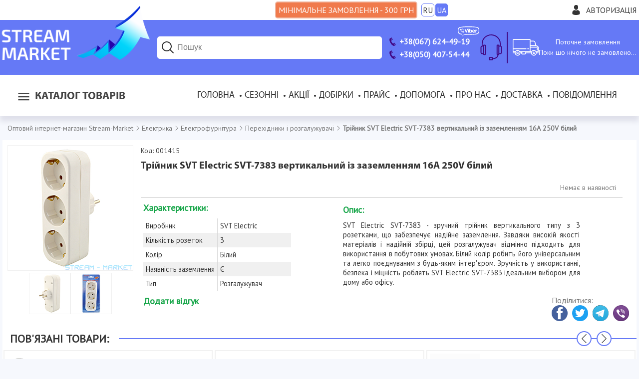

--- FILE ---
content_type: text/html; charset=WINDOWS-1251
request_url: https://stream-market.com.ua/troynik_svt_electric_svt-7383_vertikalnyy_s_zazemleniem_16a_250v_belyy/001415
body_size: 52801
content:
<!DOCTYPE html>
<html xmlns="http://www.w3.org/1999/xhtml" xml:lang="uk" lang="uk">
<head>
    <title>Трійник SVT Electric SVT-7383 вертикальний із заземленням 16А 250V білий купити оптом в Києві Харкові Одесі Дніпрі з доставкою по Україні. Stream-Market.com.ua</title>
    <meta http-equiv="Content-Type" content="text/html; charset=windows-1251" />
    <meta name="description" content="У нас можна купити Трійник SVT Electric SVT-7383 вертикальний із заземленням 16А 250V білий оптом за самою вигідною ціною в Україні! Компанія Stream Market Харків, Київ. тел 067-624-49-19." />
    <meta name="keywords" content="" />
    <meta name="viewport" content="width=device-width, initial-scale=1.0"><meta name="referrer" content="origin" /><meta property="og:type" content="website" />
                        <meta property="og:title" content="Трійник SVT Electric SVT-7383 вертикальний із заземленням 16А 250V білий" />
                        <meta property="og:image" content="https://stream-market.com.ua/imgcache/250x250/001415.png" />
                        <meta property="og:image" content="https://stream-market.com.ua/imgcache/640x640/001415.png" />
                        <meta property="og:image:width" content="640" />
                        <meta property="og:image:height" content="640" />
                        <meta property="og:image" content="https://stream-market.com.ua/imgcache/250x250/001415.png" />
                        <meta property="og:site_name" content="Stream Market" />
    <link rel="shortcut icon" href="/favicon.ico" type="image/x-icon" />
    <link href="/template/css/slick.css" type="text/css" rel="stylesheet" />
    <link href="/template/css/default.css" type="text/css" rel="stylesheet" />
    <link href="/template/css/fb.css" type="text/css" rel="stylesheet" />
    <script src="/scripts/jq.js" type="text/javascript"></script>
    <link href="https://fonts.googleapis.com/css?family=PT+Sans" rel="stylesheet">
    <script src="/scripts/slick.js" type="text/javascript"></script>
    <script type="text/javascript">
      (function(i,s,o,g,r,a,m){i['GoogleAnalyticsObject']=r;i[r]=i[r]||function(){
      (i[r].q=i[r].q||[]).push(arguments)},i[r].l=1*new Date();a=s.createElement(o),
      m=s.getElementsByTagName(o)[0];a.async=1;a.src=g;m.parentNode.insertBefore(a,m)
      })(window,document,'script','//www.google-analytics.com/analytics.js','ga');
      ga('create', 'UA-49908041-2', 'auto');
      ga('send', 'pageview');
    </script>

    <!-- Google tag (gtag.js) -->
        <script async src='https://www.googletagmanager.com/gtag/js?id=G-LKG5NV4DMS'></script>
        <script>
            window.dataLayer = window.dataLayer || [];
            function gtag(){dataLayer.push(arguments);}
            gtag('js', new Date());
            gtag('config', 'G-LKG5NV4DMS');
        </script>
    <!-- End Google Tag -->
    <!-- Google Tag Manager -->
        <script>(function(w,d,s,l,i){w[l]=w[l]||[];w[l].push({'gtm.start':
        new Date().getTime(),event:'gtm.js'});var f=d.getElementsByTagName(s)[0],
        j=d.createElement(s),dl=l!='dataLayer'?'&l='+l:'';j.async=true;j.src=
        'https://www.googletagmanager.com/gtm.js?id='+i+dl;f.parentNode.insertBefore(j,f);
        })(window,document,'script','dataLayer','GTM-NWHNCFWW');</script>
    <!-- End Google Tag Manager -->
    
    <script src="/scripts/fb.js" type="text/javascript"></script>
    <script src="/scripts/default.js" type="text/javascript"></script>
		<!-- Facebook Pixel Code -->
<script>
	!function(f,b,e,v,n,t,s)
	{if(f.fbq)return;n=f.fbq=function(){n.callMethod?n.callMethod.apply(n,arguments):n.queue.push(arguments)};
	if(!f._fbq)f._fbq=n;n.push=n;n.loaded=!0;n.version="2.0";
	n.queue=[];t=b.createElement(e);t.async=!0;
	t.src=v;s=b.getElementsByTagName(e)[0];
	s.parentNode.insertBefore(t,s)}(window,document,"script",
	"https://connect.facebook.net/en_US/fbevents.js");
	fbq("init", "447584673155289");
	fbq("track", "PageView");
    fbq("track", "Purchase", {
    value: pr_val,
    currency: "UAH"});
</script>
<noscript>
 <img height="1" width="1" src="https://www.facebook.com/tr?id=447584673155289&ev=PageView&noscript=1"/>
</noscript>
<!-- End Facebook Pixel Code -->
<!-- Hotjar Tracking Code for https://stream-market.com.ua/ -->
<script>
    (function(h,o,t,j,a,r){
        h.hj=h.hj||function(){(h.hj.q=h.hj.q||[]).push(arguments)};
        h._hjSettings={hjid:2819065,hjsv:6};
        a=o.getElementsByTagName('head')[0];
        r=o.createElement('script');r.async=1;
        r.src=t+h._hjSettings.hjid+j+h._hjSettings.hjsv;
        a.appendChild(r);
    })(window,document,'https://static.hotjar.com/c/hotjar-','.js?sv=');
</script>
    <script charset="UTF-8" src="//web.webpushs.com/js/push/f6c5f943d6a0195d93f467ceb9ceeaaf_1.js" async></script>
    <meta name="facebook-domain-verification" content="ltqj56dwm6449hnzeu9ulf1p1y3yi1" />
</head>
<body >
    <div id="otxt" class="inner">
        <h1>Трійник SVT Electric SVT-7383 вертикальний із заземленням 16А 250V білий</h1><p>Трійник SVT Electric SVT-7383 вертикальний із заземленням 16А 250V білий  оптом за самою вигідною ціною в Україні! Компанія Stream Market: Харків, Київ. тел: 067-624-49-19.</p>
    </div>
    <noscript>
        <iframe src="https://www.googletagmanager.com/ns.html?id=GTM-TRGWCDJR" height="0" width="0" style="display:none;visibility:hidden"></iframe>
        <div><img src="//mc.yandex.ru/watch/25652876" style="position:absolute; left:-9999px;" alt="" /></div>
        <div class="jsdisbld">Java-script не підтримується Вашим браузером, або ж він відключений! Робота з нашим сайтом, в цьому випадку, не ефективна. Будь ласка, включіть JS.</div>
    </noscript>
    <div id="overlay"></div>
    <div class="wrapper">
        <header>
            <div class="htop">
                <div class="inner">
										<div class="min-sum"><span class="l">Мінімальне замовлення - 300 грн</span><span class="s">Мін. сума 300 грн</span></div>
                    <span class="lang_sel"><a data-module="proc" data-view="set" onclick="send_ajax(this); alert('Налаштування обраної мови збережені...');" href="/ru/troynik_svt_electric_svt-7383_vertikalnyy_s_zazemleniem_16a_250v_belyy/001415"><span>RU</span></a><span>UA</span></span>
                    <div class="account">
                        <svg xmlns="http://www.w3.org/2000/svg" viewBox="0 0 350 350"><path d="M175 171.17c38.91 0 70.46-38.31 70.46-85.58C245.46 38.32 235.1 0 175 0s-70.47 38.32-70.47 85.59c0 47.26 31.55 85.58 70.47 85.58zM41.9 301.85c0-2.88-.02-.8 0 0zM308.08 304.1c.04-.79.02-5.47 0 0z"/><path d="M307.94 298.4c-1.31-82.34-12.06-105.8-94.36-120.66 0 0-11.58 14.76-38.58 14.76s-38.59-14.76-38.59-14.76c-81.4 14.69-92.8 37.8-94.3 117.98-.12 6.55-.18 6.9-.2 6.13v8.65S61.52 350 175 350c113.49 0 133.08-39.5 133.08-39.5v-6.4c-.02.47-.06-.44-.14-5.7z"/></svg><span title="Увійти в особистий кабінет" onclick="gsome(this);" id="authlnk" data-t="auth">Авторизація</span>
                    </div>
                </div>
            </div>
            <div class="hbot">
                <div class="inner">
                    <div class="logo">
                        <a href="/" title="Оптовий Інтернет-магазин Stream Market"><img src="/template/images/logo.png" alt="Оптовый ин?трн?ет-магазин? Stream-Market"></a>
                    </div>
                    <div class="header-block search">
                        <form action="/search" accept-charset="utf-8" method="post" class="srch_wrap">
                            <input type="search" name="search" id="search" placeholder="Пошук" title="Пошук товарів за артикулом або запитом" autocomplete="off" />
                            <button type="submit" id="sbtn" name="send_search" class="fakea" value="Знайти">
                                <svg xmlns="http://www.w3.org/2000/svg" viewBox="0 0 30 30" width="30px" height="30px"><path style="line-height:normal;text-indent:0;text-align:start;text-decoration-line:none;text-decoration-style:solid;text-decoration-color:#000;text-transform:none;block-progression:tb;isolation:auto;mix-blend-mode:normal" d="M 13 3 C 7.4889971 3 3 7.4889971 3 13 C 3 18.511003 7.4889971 23 13 23 C 15.396508 23 17.597385 22.148986 19.322266 20.736328 L 25.292969 26.707031 A 1.0001 1.0001 0 1 0 26.707031 25.292969 L 20.736328 19.322266 C 22.148986 17.597385 23 15.396508 23 13 C 23 7.4889971 18.511003 3 13 3 z M 13 5 C 17.430123 5 21 8.5698774 21 13 C 21 17.430123 17.430123 21 13 21 C 8.5698774 21 5 17.430123 5 13 C 5 8.5698774 8.5698774 5 13 5 z" font-weight="400" font-family="sans-serif" white-space="normal" overflow="visible"/></svg>
                            </button>
                            <div id="ressearch" class="hvr dn"></div>
                        </form>
                        <div>
                            <svg xmlns="http://www.w3.org/2000/svg" viewBox="0 0 30 30" width="30px" height="30px"><path style="line-height:normal;text-indent:0;text-align:start;text-decoration-line:none;text-decoration-style:solid;text-decoration-color:#000;text-transform:none;block-progression:tb;isolation:auto;mix-blend-mode:normal" d="M 13 3 C 7.4889971 3 3 7.4889971 3 13 C 3 18.511003 7.4889971 23 13 23 C 15.396508 23 17.597385 22.148986 19.322266 20.736328 L 25.292969 26.707031 A 1.0001 1.0001 0 1 0 26.707031 25.292969 L 20.736328 19.322266 C 22.148986 17.597385 23 15.396508 23 13 C 23 7.4889971 18.511003 3 13 3 z M 13 5 C 17.430123 5 21 8.5698774 21 13 C 21 17.430123 17.430123 21 13 21 C 8.5698774 21 5 17.430123 5 13 C 5 8.5698774 8.5698774 5 13 5 z" font-weight="400" font-family="sans-serif" white-space="normal" overflow="visible"/></svg>
                        </div>
                    </div>
                    <div class="phones header-block">
                        <a class="no-break" href="tel:+380676244919"><svg xmlns="http://www.w3.org/2000/svg" width="15" height="15" viewBox="0 0 24 24"><path d="M18.48 22.926l-1.193.658c-6.979 3.621-19.082-17.494-12.279-21.484l1.145-.637 3.714 6.467-1.139.632c-2.067 1.245 2.76 9.707 4.879 8.545l1.162-.642 3.711 6.461zm-9.808-22.926l-1.68.975 3.714 6.466 1.681-.975-3.715-6.466zm8.613 14.997l-1.68.975 3.714 6.467 1.681-.975-3.715-6.467z"/></svg><span>+38(067) 624-49-19</span><svg id="viber-logo"  xmlns="http://www.w3.org/2000/svg" x="0" y="0" viewBox="0 0 651.97 320.31"><style>.st0{fill:#ffffff}</style><g id="XMLID_15_"><path class="st0" d="M639.38 136.99c0 5.69.39 11.41-.12 17.05-.45 5.13-.18 10.34-1.51 15.38-.13.49-.19 1.01-.19 1.52 0 3.57-1.16 6.94-1.9 10.38-1.39 6.57-4.01 12.71-6.48 18.86-1 2.48-2.75 4.65-4.16 6.98-4.14 6.91-9.65 12.64-15.94 17.55-5.81 4.52-12.06 8.41-18.96 11.13-2.36.92-4.59 2.18-6.95 3.07-2.82 1.04-5.73 1.84-8.61 2.7-3.56 1.07-7.11 2.14-10.69 3.11-3 .82-5.96 1.81-9.12 2.01-1.83.12-3.64.65-5.46.95-3.57.57-7.16 1.16-10.76 1.66-1.83.26-3.7.35-5.55.52-8.08.79-16.16 1.66-24.24 2.34-4.05.35-8.13.32-12.2.53-1.84.09-3.69.34-5.53.48-2.35.19-4.72.34-7.07.53-3.38.29-6.74.62-10.12.87-1.77.13-3.56.05-5.33.19-2.95.22-5.87.58-8.82.81-1.86.14-3.72.16-5.59.21-3.9.1-7.85-.2-11.67.39-5.66.87-11.33.39-16.97.73-5.4.32-10.8.69-16.2.96-3.22.17-6.43.26-9.65.3-5.51.09-11.04-.17-16.54.21-12.62.87-25.24.49-37.87.61-7.63.08-15.25.3-22.88.29-10.42-.01-20.88.29-31.27-.4-13.46-.9-26.95-.25-40.39-1.07-.58-.03-1.18.03-1.78-.01-4.98-.27-9.95-.6-14.93-.83-2.88-.13-5.77-.12-8.65-.16-2.96-.04-5.94.03-8.9-.1-2.61-.1-5.21-.48-7.82-.58-5.51-.21-11-.31-16.51-.45-1.35-.04-2.36.43-3.29 1.52-2.73 3.25-5.53 6.4-8.39 9.55-3.92 4.31-7.95 8.55-11.89 12.86-3.82 4.2-7.54 8.5-11.42 12.62-3.47 3.7-7.04 7.33-10.74 10.78-1.38 1.29-3.2 2.17-4.92 2.99-4.81 2.23-8.98-1.74-8.96-5.98.04-10.08-.23-20.16-.36-30.25-.04-2.88-.05-5.78.01-8.65.06-2.36.34-4.73.38-7.09.04-2.35-.44-2.72-2.79-2.98-3.03-.34-6.04-.82-9.07-1.17-3.86-.44-7.73-.75-11.58-1.29-3.16-.44-6.29-1.1-9.43-1.69-2.05-.39-4.13-.78-6.17-1.25-4.35-1-8.74-1.91-13.04-3.14-11.3-3.25-22.18-7.43-31.67-14.65-8.04-6.11-14.75-13.36-19.77-22.19-2.21-3.88-4.16-7.89-5.7-12.06-1.14-3.07-1.88-6.28-2.73-9.45-.83-3.09-1.58-6.2-2.38-9.3-.04-.17-.12-.32-.13-.48-.36-3.53-.88-7.05-1.05-10.59-.19-3.81-.14-7.6-.83-11.37-.34-1.81-.14-3.72-.14-5.59.03-10.19-.09-20.37.17-30.54.13-4.79 1.01-9.56 1.55-14.34.04-.32.17-.66.17-1 .01-1.95.22-3.81.95-5.7.82-2.09 1.09-4.4 1.62-6.61 1.42-5.82 3.16-11.6 5.87-16.89 3.55-6.92 7.63-13.64 13.42-18.99 5.05-4.65 10.72-8.55 16.75-11.87 5.33-2.95 10.87-5.37 16.67-7.2 2.33-.73 4.63-1.59 7-2.14 2.44-.58 4.96-.86 7.44-1.3 3.08-.53 6.15-1.1 9.22-1.62 3.51-.6 7.02-1.17 10.52-1.74 1.83-.3 3.66-.61 5.51-.83 5.29-.66 10.58-1.26 15.85-1.91 4.87-.6 9.73-1.23 14.59-1.83 1.09-.13 2.21-.09 3.3-.19 2.52-.26 5.03-.56 7.55-.84.51-.05 1.01-.09 1.52-.13 7.33-.58 14.66-1.17 22-1.74 5.79-.45 11.61-.83 17.41-1.33 1.92-.17 3.82-.58 5.74-.87.58-.09 1.17-.14 1.75-.17 4.66-.18 9.32-.32 13.98-.51 5.5-.22 11.03-.18 16.49-.74 10.99-1.14 22.03-.35 33.01-1.16 8.3-.61 16.59-.45 24.89-.49 20.19-.1 40.39-.04 60.58-.03 5.69 0 11.39-.27 17.06.14 8.37.62 16.75.65 25.13.77 5.17.08 10.37-.17 15.5.32 7.7.73 15.42.21 23.09.79 7.03.53 14.03.87 21.06.92 1.75 0 3.49.45 5.26.58 5.64.45 11.3.78 16.94 1.27 6.16.55 12.29 1.22 18.44 1.84.84.08 1.69.13 2.53.19 5.22.4 10.45.73 15.66 1.26 4.2.43 8.35 1.17 12.54 1.71 3.6.48 7.21.87 10.81 1.35 1.51.19 3 .55 4.5.81 4.26.73 8.52 1.4 12.76 2.18 2.64.48 5.25 1.14 7.87 1.7 2.05.44 4.13.78 6.17 1.27 4.17 1.01 8.37 2 12.5 3.2 4.2 1.22 8.39 2.52 12.47 4.08 3.07 1.17 5.94 2.82 8.91 4.21 7.52 3.48 13.73 8.69 18.98 14.99 5.37 6.43 10.06 13.36 12.71 21.44 1.39 4.26 2.79 8.52 3.9 12.86.7 2.75.87 5.65 1.29 8.5.19 1.33.39 2.65.6 3.99.08.49.21.99.23 1.49.34 4.98.81 9.95.95 14.94.17 5.34.04 10.69.04 16.03h-.03zm-500.41 94.08c0 .81.01 1.39 0 1.96-.1 6.52-.21 13.06-.3 19.58-.03 1.61-.03 3.22-.03 4.83-.01 13.32-.03 26.63-.03 39.95 0 1.59.96 2.16 2.33 1.4a9.83 9.83 0 0 0 2.18-1.73c3.85-4.05 7.64-8.15 11.46-12.23 1.16-1.23 2.38-2.42 3.51-3.68 3.38-3.79 6.68-7.64 10.08-11.41 3.52-3.88 7.17-7.67 10.69-11.56 6.35-7.04 12.68-14.11 18.97-21.22 1.08-1.22 2.22-1.62 3.81-1.38 5.27.86 10.59 1.12 15.94 1.09 4.57-.03 9.16.18 13.73.32 4.99.17 9.96.4 14.95.57 3.65.13 7.29.21 10.93.29 13.55.29 27.09.6 40.64.84 5.26.09 10.52.01 15.79.04 8.13.07 16.29.51 24.41.13 9.65-.44 19.29.25 28.95-.68 6.98-.68 14.07-.13 21.11-.21 4.57-.05 9.15-.22 13.72-.4 3.55-.14 7.08-.47 10.63-.57 6.52-.18 13.06-.25 19.59-.39 2.2-.04 4.4-.04 6.6-.21 3.38-.25 6.73-.71 10.09-.91 6.25-.36 12.51-.58 18.76-.92 1.84-.1 3.68-.51 5.52-.61 7.18-.43 14.37-.79 21.54-1.2.94-.05 1.86-.14 2.78-.25 1.86-.19 3.7-.42 5.55-.58 5.22-.49 10.45-.97 15.67-1.46.08-.01.17-.01.25-.03 4.26-.65 8.54-1.26 12.8-1.95 5.65-.92 11.3-1.9 16.95-2.86.17-.03.32-.1.49-.13 2.61-.6 5.22-1.18 7.83-1.77 2.13-.47 4.34-.78 6.41-1.47 5.35-1.77 10.6-3.85 15.97-5.56 5.05-1.61 9.55-4.29 13.94-7.09 6.41-4.08 11.82-9.26 15.79-15.86 2.53-4.22 4.78-8.52 5.74-13.39.32-1.64.83-3.23 1.25-4.85.75-2.86 1.73-5.66 2.21-8.56.88-5.33 1.61-10.69 2.14-16.06.55-5.63.99-11.29 1.08-16.94.08-5.22-.36-10.46-.61-15.69-.1-2.36 0-4.79-.45-7.09-.97-4.87-2.23-9.69-3.4-14.54-.36-1.46-.94-2.87-1.21-4.35-.71-3.74-1.94-7.34-3.69-10.64-4.37-8.28-10.68-14.8-18.81-19.49-2.25-1.3-4.66-2.3-7.02-3.43-5.33-2.56-10.82-4.63-16.67-5.66-1.81-.31-3.59-.86-5.37-1.31-2.94-.75-5.86-1.62-8.82-2.26-2.9-.61-5.9-.77-8.72-1.57-2.09-.6-4.12-.88-6.24-.92-.42-.01-.83-.18-1.23-.25-1.4-.26-2.81-.52-4.21-.75-1.08-.18-2.17-.32-3.25-.48-1.26-.18-2.51-.4-3.77-.53-4.04-.43-8.08-.75-12.11-1.26-5.61-.7-11.2-1.62-16.81-2.26-4.7-.53-9.45-.61-14.14-1.21-4.87-.61-9.77-.09-14.65-.96-6.24-1.13-12.63-.04-18.96-1.1-4.38-.74-8.96-.27-13.46-.35-.77-.01-1.53 0-2.29-.07-3.18-.29-6.37-.84-9.56-.87-12.03-.1-24.05-.22-36.05-1.09-4.13-.3-8.29-.29-12.45-.36-4.99-.08-9.99-.08-14.99-.13-8.21-.1-16.43-.34-24.66-.31-12.97.01-25.95.18-38.91.31-7.46.07-14.91.17-22.39.26-6.09.06-12.19.13-18.29.21-.42 0-.84.03-1.26.07-3.79.29-7.57.75-11.36.86-7.78.21-15.55.18-23.32 1.01-5.61.61-11.32.21-16.97.97-5.44.73-10.95.19-16.45.99-5.24.74-10.63.36-15.93 1.16-4.42.66-8.93.77-13.39 1.1-2.61.19-5.25.25-7.85.58-4.43.57-8.82 1.55-13.33 1.51-.66-.01-1.34.18-2 .26-1.94.23-3.86.45-5.79.66-4.12.45-8.24.88-12.34 1.34-.51.05-1 .23-1.49.31-.91.16-1.82.32-2.74.43-1.51.18-3.03.25-4.53.49-3.4.57-6.81 1.17-10.2 1.86-4.61.92-9.25 1.82-13.82 2.99-2.57.66-5.05 1.75-7.54 2.78-7.26 3.01-14.23 6.56-20.42 11.51-7.03 5.6-12.15 12.62-15.84 20.77-1.95 4.33-3.03 8.89-4.27 13.42-1.49 5.42-2.43 10.9-2.68 16.51-.04 1.01-.09 2.03-.16 3.04-.23 3.87-.86 7.77-.64 11.61.29 4.72.3 9.45.62 14.16.44 6.43.84 12.86 1.88 19.2.73 4.47 2.2 8.81 3.17 13.25.7 3.24 1.96 6.22 3.42 9.17 5.83 11.76 14.58 20.72 26.11 26.88 6.72 3.59 13.89 6.09 21.24 8.03 1.79.47 3.59.91 5.39 1.31 2.7.6 5.4 1.22 8.12 1.7 3.57.64 7.16 1.17 10.74 1.74 4.76.74 9.51 1.49 14.28 2.2 3.27.52 6.55.92 10.12 1.4"/><path class="st0" d="M372.98 115.58c.84-.22 1.62-.22 2.14-.58 6.59-4.74 14.02-6.15 21.88-5.25 4.79.55 9.5 1.88 13.6 4.44 3.74 2.33 7.15 5.21 9.78 8.8 2.72 3.66 5.38 7.41 6.89 11.77.65 1.9 1.01 3.88 1.56 5.82.74 2.62 1.13 5.27 1.08 8-.05 4.14.13 8.3-.18 12.43-.19 2.55-1.08 5.07-1.71 7.59-1.43 5.72-4.69 10.45-8.38 14.86-4.08 4.86-9.03 8.76-15.01 10.97-5.33 1.96-10.93 1.91-16.53 1.48-4.05-.3-7.73-1.55-10.99-3.94-1.03-.75-1.91-1.68-2.85-2.53-1.1-1-1.83-1.01-2.79.08-.51.56-.92 1.21-1.35 1.83-2.1 3-4.99 4.46-8.63 4.38-2.09-.04-4.16.18-6.21-.83-1.38-.68-2.47-1.52-3.22-2.72-1.44-2.3-2.6-4.72-2.68-7.55-.08-3.04-.39-6.07-.39-9.11-.04-25.62-.05-51.23-.01-76.85.01-3.38.26-6.76 1.66-9.93.82-1.87 1.74-3.74 3.6-4.76 3.21-1.77 6.55-2.27 10.21-1.29 5.08 1.36 6.76 5.29 7.67 9.7 1.44 6.95.86 14.02.86 21.03v2.16m33.9 37.1c0-1.13.12-2.83-.04-4.51-.1-1.17-.64-2.27-.87-3.43-1.12-5.74-4.3-10-9.28-12.93-5.01-2.94-10.07-2.86-15.15-.03-6.92 3.85-9.39 10.34-10.51 17.58-.64 4.13-.19 8.28 1.03 12.3 1.13 3.72 2.94 7.11 5.78 9.69 7.29 6.65 18.62 5.91 24.88-2.82 3.29-4.56 4.43-9.74 4.16-15.85"/><path id="XMLID_10_" class="st0" d="M261.45 155.05c.75-2.23 1.26-3.82 1.82-5.39 1.34-3.81 2.68-7.61 4.04-11.39 1.34-3.73 2.72-7.43 4.07-11.15 1.46-3.96 2.94-7.93 4.34-11.9 1.01-2.86 1.9-5.76 2.91-8.6.78-2.22 1.65-4.42 2.48-6.61 1.18-3.07 2.36-6.13 3.57-9.19.43-1.09.9-2.17 1.42-3.22 1.39-2.75 3.72-4.29 6.64-4.98 4.81-1.12 11.95.47 14.29 6.41.18.47.42.95.44 1.44.3 4.43.09 8.72-1.81 12.91-1.99 4.43-3.48 9.09-5.26 13.62-.87 2.21-1.95 4.31-2.82 6.51-1.79 4.53-3.49 9.09-5.26 13.63-.99 2.52-2.05 5-3.07 7.5-1.33 3.27-2.64 6.54-3.95 9.82-1.47 3.69-2.94 7.38-4.38 11.08-1.36 3.51-2.62 7.05-4.07 10.54-1.87 4.51-3.85 8.98-5.82 13.45-1.9 4.29-5.48 5.87-9.93 6.22-2.29.17-4.4-.4-6.41-1.2-2.12-.84-3.39-2.85-4.44-4.74-1.25-2.27-2.16-4.73-3.16-7.13-1.07-2.57-2.08-5.16-3.12-7.76-1.36-3.43-2.72-6.86-4.11-10.29-1.42-3.52-2.87-7.03-4.3-10.55-.92-2.25-1.84-4.48-2.74-6.74-1.4-3.52-2.77-7.07-4.17-10.59-1.33-3.35-2.68-6.69-4.01-10.03-.95-2.35-1.91-4.69-2.85-7.04-1.81-4.52-3.6-9.04-5.39-13.58-.56-1.4-.97-2.9-1.71-4.21-1.97-3.52-1.78-7.42-.95-10.93.9-3.79 3.38-6.98 7.77-7.78.42-.08.82-.22 1.22-.36 4.18-1.56 10.04.07 12.21 4.94 1.92 4.31 3.66 8.72 5.39 13.12 2.33 5.94 4.59 11.9 6.83 17.86.82 2.2 1.47 4.46 2.27 6.65 1.44 3.96 2.95 7.9 4.39 11.86 1.31 3.62 2.57 7.28 3.86 10.91.51 1.44.9 2.92 1.56 4.27.43.86 1.24 1.49 2.21 2.62"/><path class="st0" d="M484.54 159.19h-23.41c-.34 0-.68-.04-1.01-.01-1.55.1-2.25.92-1.66 2.34.74 1.78 1.57 3.61 2.78 5.07 2.43 2.94 5.13 5.64 8.96 6.78 4.24 1.26 8.44 2.23 12.94.95 2.73-.79 5.59-1.1 8.21-2.38 2.43-1.17 4.92-2.17 7.42-3.2 2.17-.88 4.21-2.1 6.73-2.03 4.6.13 8.47 4.05 8.59 8.64.17 6.07-3.18 9.99-7.86 12.98-2.99 1.91-6.11 3.79-9.41 4.99-3.46 1.23-7.17 1.87-10.82 2.34-3.52.44-7.11.32-10.65.44-5.13.16-10.21-.62-14.85-2.66-3.74-1.64-7.28-4-10.54-6.51-6.48-5.01-10.56-11.84-13.25-19.46-1.16-3.25-1.26-6.77-1.68-10.2-.53-4.57.04-9.09.53-13.58.48-4.17 1.95-8.17 3.91-11.95 3.73-7.17 9.08-12.82 15.9-17.1 3.39-2.13 7.16-3.25 11.04-4.13 3.66-.84 7.34-1.22 11.08-1.1 3.92.13 7.65 1.07 11.43 2.01 5.17 1.29 9.43 3.99 13.36 7.41 4.21 3.65 7.67 7.87 9.9 12.99 2.64 6.03 4.31 12.26 4.09 18.93-.06 1.95-.61 3.69-1.51 5.33-1.18 2.16-3.34 2.81-5.55 2.98-2.7.22-5.43.14-8.13.14-5.52.01-11.03.01-16.55.01v-.02zm-8.97-13.45v-.14c1.44 0 2.88-.01 4.33 0 4.07.03 8.13.05 12.21.08 1.9.01 2.43-.66 1.94-2.52-.14-.57-.42-1.12-.55-1.69-1.12-4.69-3.9-8.2-7.83-10.82-2.07-1.38-4.44-1.77-6.85-2.34-3-.73-5.78-.08-8.43.56-4.3 1.04-7.77 3.78-9.93 7.76-1.23 2.26-2.08 4.76-2.98 7.18-.45 1.25.31 1.95 1.82 1.94 5.42-.02 10.85-.01 16.27-.01"/><path id="XMLID_7_" class="st0" d="M103.21 82.24c2.49-.18 4.47.78 6.07 2.34 6.41 6.26 11.86 13.24 16.05 21.16.7 1.34 1.12 2.83 1.64 4.27.4 1.09.42 2.22-.31 3.16-1.3 1.65-2.61 3.33-4.08 4.82-1.05 1.08-2.38 1.9-3.59 2.82-3.12 2.38-3.87 4.82-3.04 8.64 1.39 6.51 4.91 11.84 9.12 16.75 3.31 3.87 7.02 7.44 11.32 10.17 3.61 2.3 7.48 4.34 11.48 5.85 3.33 1.26 6.73.77 9.02-2.62.81-1.2 1.84-2.22 2.65-3.4 3.12-4.56 8.25-5.72 13.38-2.82 7.42 4.17 14.07 9.39 20.58 14.81 2.61 2.16 3.24 4.98 2.48 8.25-.88 3.82-3.52 6.51-5.82 9.39a28.883 28.883 0 0 1-7.83 6.81c-2.3 1.35-4.78 2.25-7.46 2.01-1.64-.14-3.33-.6-4.85-1.27-9.51-4.17-18.93-8.57-27.62-14.28-5.08-3.34-9.85-7.17-14.54-11.06-3.85-3.18-7.55-6.59-10.95-10.22-4.04-4.33-7.73-8.98-11.47-13.58-4.35-5.33-7.98-11.16-11.24-17.19-2.33-4.29-4.35-8.73-6.39-13.16-1.26-2.75-2.27-5.61-3.42-8.42-1.74-4.33-.73-10.02 2.78-13.11 3.42-3.01 7.08-5.77 10.74-8.5 1.55-1.14 3.37-1.94 5.3-1.62"/><path id="XMLID_6_" class="st0" d="M547.49 118.19c1.07-.91 1.86-1.53 2.6-2.22 4.3-4 9.37-5.7 15.27-5.53 5.16.16 9.65 4 10.9 8.77.92 3.56.17 7.04-3.07 9.56-3.38 2.62-7.09 4.52-11.12 5.91-3.56 1.23-7.17 2.4-10.21 4.83-2.61 2.1-3.92 4.78-3.92 8.08-.03 10.26.03 20.53-.04 30.78-.03 3.73-.56 7.42-1.99 10.9-2.2 5.37-7.63 7.15-12.78 6.2-4.59-.86-7.12-3.6-8.31-8.11-.69-2.6-.88-5.16-.9-7.77-.04-17.8-.03-35.61-.05-53.42 0-2.98.32-5.89 1.29-8.72 1.44-4.27 4.68-6.26 8.96-6.72 4.77-.51 8.57 1.33 11.52 5.05.56.72 1.11 1.45 1.85 2.41"/><path id="XMLID_5_" class="st0" d="M315.26 155.54c0-8.99-.1-17.98.07-26.96.05-2.38.66-4.87 1.56-7.08 1.75-4.37 6.47-6.05 11.5-5.4 4.91.64 8.33 4.33 8.73 9.71.31 4.38.45 8.78.48 13.19.05 13.9.08 27.8-.03 41.7-.03 3.09-.14 6.24-1.53 9.17-1.82 3.86-4.82 5.69-9 5.85-3.87.16-7.29-.84-9.38-4.3-1.53-2.53-2.38-5.39-2.38-8.41-.03-9.17-.02-18.31-.02-27.47"/><path id="XMLID_4_" class="st0" d="M339.16 95.02c1.03 6.79-5.72 12.37-12.04 12.28-8.5-.12-12.91-6.02-12.78-12.58.14-7.31 5.24-12.24 12.88-12.47 5.94-.2 13.06 5.52 11.94 12.77"/><path id="XMLID_3_" class="st0" d="M145.46 81c4.13.23 8.16 1.01 12.17 2.04 7.96 2.05 14.71 6.12 20.72 11.61 4.29 3.91 7.98 8.26 10.42 13.54 1.58 3.4 2.79 6.99 4.07 10.54 2.03 5.65 1.94 11.63 2.44 17.5.13 1.48-1.08 2.75-2.6 2.86-1.52.1-2.46-.69-2.69-2.34-.14-.92-.23-1.86-.23-2.78-.05-3.99-.88-7.85-1.55-11.76-1.1-6.63-4.2-12.32-8.03-17.55-4.34-5.92-9.98-10.55-16.67-13.72-4.74-2.23-9.77-3.7-14.91-4.61-2.23-.39-4.56-.22-6.85-.34-1.68-.08-2.39-.62-2.62-1.86-.39-2.05.39-3.04 2.51-3.12 1.27-.05 2.55-.01 3.82-.01"/><path id="XMLID_2_" class="st0" d="M181.34 127.79v3.56c.01.96-.01 1.88-1.18 2.23-1.21.36-2.47.44-3.26-.64-.56-.77-1.01-1.84-.99-2.77.1-3.4-.22-6.74-1.21-10-1.12-3.66-3-6.9-5.44-9.87-3.22-3.91-7.46-6.35-11.86-8.48-1.86-.91-4.01-1.23-6.08-1.68-1.79-.39-3.65-.56-5.47-.88-1.58-.29-2.7-1.51-2.53-2.65.19-1.33 1.62-2.55 3.13-2.33 3.24.48 6.46 1.14 9.68 1.78 2.99.57 5.78 1.68 8.41 3.21 5.61 3.27 9.87 7.8 12.95 13.55 1.74 3.23 2.72 6.7 3.68 10.16.42 1.49.08 3.2.08 4.81h.09"/><path id="XMLID_1_" class="st0" d="M168.14 125.82c-.01 1.21.05 2.34-1.27 3.08-1.73.95-3.62.23-3.66-1.77-.04-2-.55-3.85-1.27-5.65-1.43-3.57-3.56-6.5-7.68-7.3-1.4-.27-2.77-.71-4.17-.9-1.61-.21-2.68-1.21-2.64-2.73.03-1.21 1.4-2.46 2.78-2.47.75 0 1.53.06 2.27.22 5.13 1.1 9.95 2.74 12.8 7.69 1.75 3.06 2.42 6.42 2.84 9.83"/></g></svg>
                        </a>
                        <a class="no-break" href="tel:+380504075444"><svg xmlns="http://www.w3.org/2000/svg" width="15" height="15" viewBox="0 0 24 24"><path d="M18.48 22.926l-1.193.658c-6.979 3.621-19.082-17.494-12.279-21.484l1.145-.637 3.714 6.467-1.139.632c-2.067 1.245 2.76 9.707 4.879 8.545l1.162-.642 3.711 6.461zm-9.808-22.926l-1.68.975 3.714 6.466 1.681-.975-3.715-6.466zm8.613 14.997l-1.68.975 3.714 6.467 1.681-.975-3.715-6.467z"/></svg><span>+38(050) 407-54-44</span>
                        </a>
                    </div>
                                        <div class="header-block no-break no-hide-search">
                        <div class="redial header-block" onclick="gsome(this);" data-t="callback" class="ph_cbk fakea" title="Замовити зворотний дзвінок">
                                <svg enable-background="new 0 0 430.333 430.333" version="1.1" viewBox="0 0 430.333 430.333" xml:space="preserve" xmlns="http://www.w3.org/2000/svg"><path d="m388.37 199.04c-3.477-6.029-9.3-10.346-16.08-11.92v-37.12c0-82.64-70.56-150-157.28-150s-157.28 67.36-157.28 150v37.12c-6.807 1.669-12.608 6.107-16 12.24-2.637 5.083-3.932 10.756-3.76 16.48v81.68c-0.158 5.697 1.136 11.341 3.76 16.4 5.359 9.2 15.555 14.47 26.16 13.52h12.4c0.508 8.46 7.525 15.055 16 15.04h14.08c8.837 0 16-7.163 16-16v-141.2c0-8.837-7.163-16-16-16h-14.48c-8.837 0-16 7.163-16 16v0.64h-6.48v-35.92c0-73.92 63.36-134 141.28-134s141.28 60.08 141.28 134v35.92h-6.48v-0.64c0-8.837-7.163-16-16-16h-13.44c-8.837 0-16 7.163-16 16v141.76c0.192 8.009 6.277 14.641 14.24 15.52-1.526 10.175-6.036 19.669-12.96 27.28-12.56 13.92-33.04 21.92-60.64 24v-3.52c-0.432-9.218-8.219-16.362-17.44-16h-34.32c-9.221-0.362-17.008 6.782-17.44 16v24c0.432 9.218 8.219 16.362 17.44 16h34.64c9.221 0.362 17.008-6.782 17.44-16v-4.48c32.4-2.16 56.88-11.92 72.48-29.12 9.721-10.584 15.852-23.967 17.52-38.24 8.074-0.469 14.528-6.889 15.04-14.96h12.4c10.604 0.95 20.801-4.32 26.16-13.52 2.624-5.059 3.918-10.703 3.76-16.4v-81.76c0.153-5.853-1.226-11.644-4-16.8zm-292.08 113.04v-110.48c0.082-0.932 0.082-1.868 0-2.8v-13.2l13.44-0.4v141.36h-13.44v-14.48zm-16-110.88v110.24h-12.4c-9.28 0-11.44-3.92-12.16-5.28-1.294-2.718-1.899-5.713-1.76-8.72v-81.6c-0.177-3.027 0.4-6.051 1.68-8.8 0.72-1.28 2.88-5.28 12.16-5.28l12.48-0.56zm149.04 200.8v10.96c-0.356 0.651-1.02 1.073-1.76 1.12h-34.64c-0.426 0.031-0.854 0.031-1.28 0v-23.36c0.447-0.368 1.024-0.541 1.6-0.48h34.64 1.44v11.76zm104.48-200.4v124.96h-13.52v-141.28h13.76l-0.24 16.32zm40.48 104.72c-0.72 1.28-2.88 5.28-12.16 5.28h-12.32v-109.68h12.32c9.28 0 11.44 3.92 12.16 5.28 1.294 2.718 1.899 5.713 1.76 8.72v81.68c0.138 3.007-0.466 6.002-1.76 8.72z"/></svg>
                                <span>Зворотний дзвінок</span>
                        </div><div id="oblock" class="cart-wrapper header-block" onclick="gsome(this)" data-t="og"><div class="cart"><svg enable-background="new 0 0 512 512" version="1.1" viewBox="0 0 512 512" xml:space="preserve" xmlns="http://www.w3.org/2000/svg"><path d="m112 356c-4.418 0-8 3.582-8 8 0 4.411-3.589 8-8 8s-8-3.589-8-8 3.589-8 8-8c4.418 0 8-3.582 8-8s-3.582-8-8-8c-13.234 0-24 10.767-24 24s10.766 24 24 24 24-10.767 24-24c0-4.418-3.582-8-8-8z"/><path d="m432 356c-4.418 0-8 3.582-8 8 0 4.411-3.589 8-8 8s-8-3.589-8-8 3.589-8 8-8c4.418 0 8-3.582 8-8s-3.582-8-8-8c-13.234 0-24 10.767-24 24s10.766 24 24 24 24-10.767 24-24c0-4.418-3.582-8-8-8z"/><path d="m512 252c0-2.231-0.915-4.247-2.388-5.698-3.421-9.455-10.352-17.394-19.723-22.08-0.25-0.125-0.505-0.236-0.767-0.334l-26.439-9.925-16.106-61.195c-0.023-0.088-0.047-0.176-0.074-0.263-5.114-17.049-20.511-28.505-38.312-28.505h-56.191v-16c0-8.822-7.178-16-16-16h-320c-8.822 0-16 7.178-16 16v224c0 8.822 7.178 16 16 16h26.341c-0.775 2.594-1.368 5.265-1.761 8h-32.58c-4.418 0-8 3.582-8 8s3.582 8 8 8h32.581c3.895 27.102 27.258 48 55.419 48s51.525-20.898 55.419-48h16.581c0 13.233 10.766 24 24 24h48c13.234 0 24-10.767 24-24h96.581c3.895 27.102 27.258 48 55.419 48s51.525-20.898 55.419-48h32.581c4.418 0 8-3.582 8-8s-3.582-8-8-8h-32.581c-0.393-2.735-0.986-5.406-1.761-8h26.342c8.822 0 16-7.178 16-16v-72c0-1.88-0.131-3.735-0.383-5.558 0.247-0.77 0.383-1.59 0.383-2.442zm-16 48h-8v-8h8v8zm-6.101-56h-137.9v-16h102.55l28.531 10.71c2.628 1.367 4.918 3.171 6.819 5.29zm-81.708-104c10.638 0 19.846 6.819 22.951 16.982l14.48 55.018h-93.622v-72h56.191zm-360.19 192h-32.001v-40h248c4.418 0 8-3.582 8-8s-3.582-8-8-8h-248v-168h320v224h-192c-0.661 0-1.3 0.089-1.915 0.24-10.112-14.63-26.995-24.24-46.087-24.24s-35.974 9.61-46.087 24.24c-0.614-0.151-1.252-0.24-1.912-0.24zm47.999 72c-22.056 0-40-17.944-40-40s17.944-40 40-40 40 17.944 40 40-17.944 40-40 40zm55.419-48c-0.393-2.735-0.986-5.406-1.761-8h19.718c-0.888 2.504-1.376 5.196-1.376 8h-16.581zm96.581 16c0 4.411-3.589 8-8 8h-48c-4.411 0-8-3.589-8-8v-7.981c0-7e-3 1e-3 -0.013 1e-3 -0.019s-1e-3 -0.013-1e-3 -0.019v-7.981c0-4.411 3.589-8 8-8h48c4.411 0 8 3.589 8 8v16zm14.624-24h99.717c-0.775 2.594-1.368 5.265-1.761 8h-96.58c0-2.804-0.488-5.496-1.376-8zm153.38 56c-22.056 0-40-17.944-40-40s17.944-40 40-40 40 17.944 40 40-17.944 40-40 40zm48-72c-0.66 0-1.299 0.089-1.913 0.24-10.113-14.63-26.995-24.24-46.087-24.24s-35.974 9.61-46.087 24.24c-0.614-0.151-1.252-0.24-1.912-0.24h-16v-72h144v16h-8c-8.822 0-16 7.178-16 16v8c0 8.822 7.178 16 16 16h8v16h-32.001z"/><path d="m200 356c-2.11 0-4.17 0.859-5.66 2.34-1.49 1.49-2.34 3.56-2.34 5.66 0 2.109 0.85 4.17 2.34 5.66 1.49 1.489 3.55 2.34 5.66 2.34s4.17-0.851 5.66-2.34c1.49-1.49 2.34-3.561 2.34-5.66 0-2.101-0.85-4.17-2.34-5.66-1.49-1.481-3.55-2.34-5.66-2.34z"/><path d="m296 292h15.996c4.418 0 8-3.582 8-8s-3.582-8-8-8h-15.996c-4.418 0-8 3.582-8 8s3.581 8 8 8z"/></svg></div><div class="cart-text empty"><span>Поточне замовлення </span><span id="order_body">Поки шо нічого не замовлено...</span></div></div>
                    </div>
                </div>
            </div>
        </header>
        <div class="nav-wrap">
            <div class="inner">
                <aside class="cat-aside">
                    <div class="cat-btn">
                        <svg enable-background="new 0 0 459 459" version="1.1" viewBox="0 0 459 459" xml:space="preserve" xmlns="http://www.w3.org/2000/svg">
                            <path d="M0,382.5h459v-51H0V382.5z M0,255h459v-51H0V255z M0,76.5v51h459v-51H0z"/>
                        </svg><span class="h h1">Каталог товарів</span>
                    </div>
                    <svg xmlns="http://www.w3.org/2000/svg" viewBox="0 0 21.9 21.9"><path d="M14.1 11.3c-.2-.2-.2-.5 0-.7l7.5-7.5c.2-.2.3-.5.3-.7s-.1-.5-.3-.7L20.2.3c-.2-.2-.5-.3-.7-.3-.3 0-.5.1-.7.3l-7.5 7.5c-.2.2-.5.2-.7 0L3.1.3C2.9.1 2.6 0 2.4 0s-.5.1-.7.3L.3 1.7c-.2.2-.3.5-.3.7s.1.5.3.7l7.5 7.5c.2.2.2.5 0 .7L.3 18.8c-.2.2-.3.5-.3.7s.1.5.3.7l1.4 1.4c.2.2.5.3.7.3s.5-.1.7-.3l7.5-7.5c.2-.2.5-.2.7 0l7.5 7.5c.2.2.5.3.7.3s.5-.1.7-.3l1.4-1.4c.2-.2.3-.5.3-.7s-.1-.5-.3-.7l-7.5-7.5z"/></svg>
                    <ul class="cat cat1 hidden"><li class="elektrika"><a href="/elektrika" title="ЕЛЕКТРИКА"><svg class="i" enable-background="new 0 0 511.999 511.999" version="1.1" viewBox="0 0 511.999 511.999" xml:space="preserve" xmlns="http://www.w3.org/2000/svg"><path d="m112.01 401.39c-8.003-8.003-18.643-12.41-29.959-12.41-6.685 0-13.129 1.55-18.938 4.458-57.083-80.874-57.281-191.7 0.483-272.77 3.204-4.498 2.156-10.742-2.342-13.947s-10.742-2.157-13.947 2.341c-31.863 44.719-48.209 97.527-47.271 152.71 0.893 52.519 17.383 102.34 47.764 144.63-12.072 16.56-10.643 39.962 4.292 54.899 8.26 8.259 19.109 12.389 29.959 12.389s21.699-4.13 29.959-12.389c16.519-16.52 16.519-43.398 0-59.918zm-14.143 45.775c-8.723 8.721-22.912 8.721-31.633 0-8.722-8.722-8.722-22.913 0-31.634 4.225-4.225 9.842-6.552 15.816-6.552s11.592 2.327 15.816 6.552c8.723 8.722 8.723 22.913 1e-3 31.634z"/><path d="m407.96 451.14c-3.231-4.476-9.481-5.484-13.96-2.249-28.588 20.657-60.725 34.342-95.519 40.675-8.062 1.468-16.284-0.693-22.557-5.927-6.228-5.196-9.799-12.83-9.799-20.943v-73.298h0.873c11.579 0 21-9.42 21-21v-16.883c33.873-12.93 58-45.756 58-84.116v-47.345c16.116-4.402 28-19.163 28-36.655 0-19.257-14.403-35.204-33-37.661v-62.339c0-16.542-13.458-30-30-30s-30 13.458-30 30v62h-50v-62c0-16.542-13.458-30-30-30s-30 13.458-30 30v62.339c-18.597 2.457-33 18.403-33 37.661 0 17.492 11.884 32.253 28 36.655v47.345c0 38.36 24.127 71.186 58 84.116v16.884c0 11.58 9.421 21 21 21h1.127v73.298c0 14.062 6.191 27.292 16.985 36.299 8.615 7.188 19.351 11.023 30.379 11.023 2.849 0 5.717-0.256 8.573-0.776 37.752-6.872 72.625-21.723 103.65-44.141 4.477-3.235 5.483-9.486 2.249-13.962zm-106.96-367.74c0-5.514 4.486-10 10-10s10 4.486 10 10v62h-20v-62zm-110 0c0-5.514 4.486-10 10-10s10 4.486 10 10v62h-20v-62zm-33 100c0-9.925 8.075-18 18-18h160c9.925 0 18 8.075 18 18s-8.075 18-18 18h-160c-9.925 0-18-8.075-18-18zm28 84v-46h140v46c0 38.598-31.402 70-70 70s-70-31.402-70-70zm70.379 102c-0.084-2e-3 -0.167-0.013-0.251-0.013s-0.167 0.011-0.251 0.013h-10.875c-0.554 0-1.002-0.449-1.002-1v-11.802c3.927 0.526 7.932 0.802 12 0.802s8.073-0.276 12-0.802v11.802c0 0.551-0.448 1-1 1h-10.621z"/><path d="m436.77 424.04c-3.963-3.7-10.138-3.557-13.928 0.274-0.077 0.078-0.154 0.158-0.227 0.235-3.769 4.038-3.55 10.365 0.487 14.134 1.928 1.799 4.377 2.689 6.821 2.689 2.583 0 5.16-0.995 7.107-2.963 0.077-0.078 0.154-0.158 0.227-0.235 3.769-4.038 3.55-10.365-0.487-14.134z"/><path d="m511.32 238.71c-4.455-61.218-30.842-118.87-74.297-162.32-42.712-42.715-99.768-68.861-160.66-73.62-60.147-4.703-120.01 11.619-168.58 45.955-4.51 3.188-5.581 9.429-2.393 13.938 3.187 4.509 9.429 5.582 13.938 2.393 92.873-65.657 223.37-54.706 303.55 25.476 82.857 82.861 92.876 211.54 23.821 305.96-3.26 4.458-2.289 10.714 2.169 13.975 1.78 1.302 3.847 1.929 5.896 1.929 3.081 0 6.121-1.419 8.08-4.098 35.668-48.774 52.884-109 48.473-169.58z"/><path d="m87.909 77.545c-3.923-3.887-10.255-3.861-14.143 0.063l-0.163 0.166c-3.888 3.922-3.859 10.254 0.063 14.142 1.95 1.932 4.495 2.897 7.04 2.897 2.573 0 5.147-0.988 7.103-2.96l0.163-0.166c3.888-3.922 3.859-10.254-0.063-14.142z"/><path d="m278.55 263.7c-1.792-3.074-5.082-4.964-8.64-4.964h-7.146l13.162-16.626c3.428-4.33 2.696-10.62-1.634-14.047-4.33-3.429-10.62-2.696-14.048 1.633l-25.992 32.833c-2.38 3.007-2.831 7.11-1.161 10.562s5.167 5.645 9.002 5.645h10.66l-12.246 21.622c-2.722 4.806-1.032 10.908 3.772 13.629 1.558 0.882 3.249 1.301 4.92 1.301 3.487-1e-3 6.872-1.826 8.712-5.074l20.701-36.55c1.754-3.096 1.73-6.89-0.062-9.964z"/></svg><span>ЕЛЕКТРИКА</span><svg class="r-a" version="1.1" xmlns="http://www.w3.org/2000/svg" viewBox="0 0 129 129" xmlns:xlink="http://www.w3.org/1999/xlink" enable-background="new 0 0 129 129"><g><path d="m40.4,121.3c-0.8,0.8-1.8,1.2-2.9,1.2s-2.1-0.4-2.9-1.2c-1.6-1.6-1.6-4.2 0-5.8l51-51-51-51c-1.6-1.6-1.6-4.2 0-5.8 1.6-1.6 4.2-1.6 5.8,0l53.9,53.9c1.6,1.6 1.6,4.2 0,5.8l-53.9,53.9z"/></g></svg></a><ul class="cat cat2"><li><a href="/osveshchenie" title="Освітлення"><span>Освітлення</span><svg class="r-a" version="1.1" xmlns="http://www.w3.org/2000/svg" viewBox="0 0 129 129" xmlns:xlink="http://www.w3.org/1999/xlink" enable-background="new 0 0 129 129"><g><path d="m40.4,121.3c-0.8,0.8-1.8,1.2-2.9,1.2s-2.1-0.4-2.9-1.2c-1.6-1.6-1.6-4.2 0-5.8l51-51-51-51c-1.6-1.6-1.6-4.2 0-5.8 1.6-1.6 4.2-1.6 5.8,0l53.9,53.9c1.6,1.6 1.6,4.2 0,5.8l-53.9,53.9z"/></g></svg></a><ul class="cat cat3" style="background-image:url(..//imgcache/bg/500x500/G4085.jpg);"><li data-i="G4086" style="background-image:url(..//imgcache/bg/500x500/G4086.jpg);"><a href="/lampochki" title="Лампочки">Лампочки</a></li><li data-i="G4088" style="background-image:url(..//imgcache/bg/500x500/G4088.jpg);"><a href="/nastolnye_lampy_i_nochniki" title="Настільні лампи і нічники">Настільні лампи і нічники</a></li><li data-i="G4093" style="background-image:url(..//imgcache/bg/500x500/G4093.jpg);"><a href="/fonariki_lampy_perenosnye" title="Ліхтарики, лампи переносні">Ліхтарики, лампи переносні</a></li><li data-i="G4091" style="background-image:url(..//imgcache/bg/500x500/G4091.jpg);"><a href="/svetilniki" title="Світильники">Світильники</a></li><li data-i="G4092" style="background-image:url(..//imgcache/bg/500x500/G4092.jpg);"><a href="/svetodiodnye_lenty" title="Світлодіодні стрічки">Світлодіодні стрічки</a></li><li data-i="G4090" style="background-image:url(..//imgcache/bg/500x500/G4090.jpg);"><a href="/ulichnoe_osveshchenie" title="Вуличне освітлення">Вуличне освітлення</a></li><li data-i="G4087" style="background-image:url(..//imgcache/bg/500x500/G4087.jpg);"><a href="/datchiki_dvizheniya" title="Датчики руху">Датчики руху</a></li><li data-i="G4089" style="background-image:url(..//imgcache/bg/500x500/G4089.jpg);"><a href="/komplektuyushchie" title="Комплектуючі">Комплектуючі</a></li></ul></li><li><a href="/elektrofurnitura" title="Електрофурнітура"><span>Електрофурнітура</span><svg class="r-a" version="1.1" xmlns="http://www.w3.org/2000/svg" viewBox="0 0 129 129" xmlns:xlink="http://www.w3.org/1999/xlink" enable-background="new 0 0 129 129"><g><path d="m40.4,121.3c-0.8,0.8-1.8,1.2-2.9,1.2s-2.1-0.4-2.9-1.2c-1.6-1.6-1.6-4.2 0-5.8l51-51-51-51c-1.6-1.6-1.6-4.2 0-5.8 1.6-1.6 4.2-1.6 5.8,0l53.9,53.9c1.6,1.6 1.6,4.2 0,5.8l-53.9,53.9z"/></g></svg></a><ul class="cat cat3" style="background-image:url(..//imgcache/bg/500x500/G4070.jpg);"><li data-i="G4074" style="background-image:url(..//imgcache/bg/500x500/G4074.jpg);"><a href="/vyklyuchateli_dimmery" title="Вимикачі, диммери">Вимикачі, диммери</a></li><li data-i="G4073" style="background-image:url(..//imgcache/bg/500x500/G4073.jpg);"><a href="/rozetki" title="Розетки">Розетки</a></li><li data-i="G4076" style="background-image:url(..//imgcache/bg/500x500/G4076.jpg);"><a href="/setevye_filtry_i_udliniteli" title="Мережеві фільтри і подовжувачі">Мережеві фільтри і подовжувачі</a></li><li data-i="G4072" style="background-image:url(..//imgcache/bg/500x500/G4072.jpg);"><a href="/perehodniki_i_razvetviteli" title="Перехідники і розгалужувачі">Перехідники і розгалужувачі</a></li><li data-i="G4075" style="background-image:url(..//imgcache/bg/500x500/G4075.jpg);"><a href="/podrozetniki_ramki_nakladki" title="Підрозетники, рамки, накладки">Підрозетники, рамки, накладки</a></li><li data-i="G4071" style="background-image:url(..//imgcache/bg/500x500/G4071.jpg);"><a href="/kolodki_vilki_patrony" title="Колодки, вилки, патрони">Колодки, вилки, патрони</a></li></ul></li><li><a href="/elektrooborudovanie" title="Електрообладнання"><span>Електрообладнання</span><svg class="r-a" version="1.1" xmlns="http://www.w3.org/2000/svg" viewBox="0 0 129 129" xmlns:xlink="http://www.w3.org/1999/xlink" enable-background="new 0 0 129 129"><g><path d="m40.4,121.3c-0.8,0.8-1.8,1.2-2.9,1.2s-2.1-0.4-2.9-1.2c-1.6-1.6-1.6-4.2 0-5.8l51-51-51-51c-1.6-1.6-1.6-4.2 0-5.8 1.6-1.6 4.2-1.6 5.8,0l53.9,53.9c1.6,1.6 1.6,4.2 0,5.8l-53.9,53.9z"/></g></svg></a><ul class="cat cat3" style="background-image:url(..//imgcache/bg/500x500/G4061.jpg);"><li data-i="G4069" style="background-image:url(..//imgcache/bg/500x500/G4069.jpg);"><a href="/batareyki" title="Батарейки">Батарейки</a></li><li data-i="G4062" style="background-image:url(..//imgcache/bg/500x500/G4062.jpg);"><a href="/nizkovoltnoe_oborudovanie" title="Низьковольтне обладнання">Низьковольтне обладнання</a></li><li data-i="G4065" style="background-image:url(..//imgcache/bg/500x500/G4065.jpg);"><a href="/preobrazovateli_i_stabilizatory_napryazheniya" title="Перетворювачі та стабілізатори напруги">Перетворювачі та стабілізатори напруги</a></li><li data-i="G4066" style="background-image:url(..//imgcache/bg/500x500/G4066.jpg);"><a href="/elektroschetchiki" title="Електролічильники">Електролічильники</a></li><li data-i="G4064" style="background-image:url(..//imgcache/bg/500x500/G4064.jpg);"><a href="/predohraniteli_i_knopki_puskovye" title="Запобіжники і кнопки пускові">Запобіжники і кнопки пускові</a></li><li data-i="G4068" style="background-image:url(..//imgcache/bg/500x500/G4068.jpg);"><a href="/multimetry_i_testery" title="Мультиметри і тестери">Мультиметри і тестери</a></li><li data-i="G4067" style="background-image:url(..//imgcache/bg/500x500/G4067.jpg);"><a href="/shkafy_shchity_korobki" title="Шафи, щити, коробки">Шафи, щити, коробки</a></li></ul></li><li><a href="/kabel_provod_montazh" title="Кабель, провід, монтаж"><span>Кабель, провід, монтаж</span><svg class="r-a" version="1.1" xmlns="http://www.w3.org/2000/svg" viewBox="0 0 129 129" xmlns:xlink="http://www.w3.org/1999/xlink" enable-background="new 0 0 129 129"><g><path d="m40.4,121.3c-0.8,0.8-1.8,1.2-2.9,1.2s-2.1-0.4-2.9-1.2c-1.6-1.6-1.6-4.2 0-5.8l51-51-51-51c-1.6-1.6-1.6-4.2 0-5.8 1.6-1.6 4.2-1.6 5.8,0l53.9,53.9c1.6,1.6 1.6,4.2 0,5.8l-53.9,53.9z"/></g></svg></a><ul class="cat cat3" style="background-image:url(..//imgcache/bg/500x500/G4078.jpg);"><li data-i="G4079" style="background-image:url(..//imgcache/bg/500x500/G4079.jpg);"><a href="/kabel" title="Кабель">Кабель</a></li><li data-i="G4080" style="background-image:url(..//imgcache/bg/500x500/G4080.jpg);"><a href="/kabelnye_kanaly_gofra_mufty" title="Кабельні канали, гофра, муфти">Кабельні канали, гофра, муфти</a></li><li data-i="G4081" style="background-image:url(..//imgcache/bg/500x500/G4081.jpg);"><a href="/nakonechniki_klemmniki_zazhimy" title="Наконечники, клемники, затискачі">Наконечники, клемники, затискачі</a></li><li data-i="G4084" style="background-image:url(..//imgcache/bg/500x500/G4084.jpg);"><a href="/izolenta" title="Ізоляційна стрічка">Ізоляційна стрічка</a></li><li data-i="G4083" style="background-image:url(..//imgcache/bg/500x500/G4083.jpg);"><a href="/trubki_termousadochnye" title="Трубки термоусадочні">Трубки термоусадочні</a></li><li data-i="G4082" style="background-image:url(..//imgcache/bg/500x500/G4082.jpg);"><a href="/styazhki_homuty_klipsy" title="Стяжки, хомути, кліпси">Стяжки, хомути, кліпси</a></li></ul></li><li><a href="/tv_anteny_i_komplektuyushchie" title="ТВ антени і комплектуючі"><span>ТВ антени і комплектуючі</span><svg class="r-a" version="1.1" xmlns="http://www.w3.org/2000/svg" viewBox="0 0 129 129" xmlns:xlink="http://www.w3.org/1999/xlink" enable-background="new 0 0 129 129"><g><path d="m40.4,121.3c-0.8,0.8-1.8,1.2-2.9,1.2s-2.1-0.4-2.9-1.2c-1.6-1.6-1.6-4.2 0-5.8l51-51-51-51c-1.6-1.6-1.6-4.2 0-5.8 1.6-1.6 4.2-1.6 5.8,0l53.9,53.9c1.6,1.6 1.6,4.2 0,5.8l-53.9,53.9z"/></g></svg></a><ul class="cat cat3" style="background-image:url(..//imgcache/bg/500x500/G0242.jpg);"><li data-i="G0243" style="background-image:url(..//imgcache/bg/500x500/G0243.jpg);"><a href="/tv_anteny" title="TV антени">TV антени</a></li><li data-i="G3399" style="background-image:url(..//imgcache/bg/500x500/G3399.jpg);"><a href="/efirnye_resivery" title="Ефірні ресивери">Ефірні ресивери</a></li><li data-i="G9511" style="background-image:url(..//imgcache/bg/500x500/G9511.jpg);"><a href="/krepleniya_dlya_televizorov_i_antenn" title="Кріплення для телевізорів та антен">Кріплення для телевізорів та антен</a></li><li data-i="G0245" style="background-image:url(..//imgcache/bg/500x500/G0245.jpg);"><a href="/usiliteli_signala" title="Посилювачі сигналу">Посилювачі сигналу</a></li><li data-i="G0248" style="background-image:url(..//imgcache/bg/500x500/G0248.jpg);"><a href="/zapchasti_k_antenam" title="Запчастини до антен">Запчастини до антен</a></li><li data-i="G0246" style="background-image:url(..//imgcache/bg/500x500/G0246.jpg);"><a href="/spliter" title="Сплітери">Сплітери</a></li><li data-i="G0244" style="background-image:url(..//imgcache/bg/500x500/G0244.jpg);"><a href="/bloki_pitaniya" title="Блоки живлення">Блоки живлення</a></li><li data-i="G0247" style="background-image:url(..//imgcache/bg/500x500/G0247.jpg);"><a href="/shteker" title="Штекер">Штекер</a></li></ul></li><li><a href="/zvonki_i_domofony" title="Дзвінки"><span>Дзвінки</span><svg class="r-a" version="1.1" xmlns="http://www.w3.org/2000/svg" viewBox="0 0 129 129" xmlns:xlink="http://www.w3.org/1999/xlink" enable-background="new 0 0 129 129"><g><path d="m40.4,121.3c-0.8,0.8-1.8,1.2-2.9,1.2s-2.1-0.4-2.9-1.2c-1.6-1.6-1.6-4.2 0-5.8l51-51-51-51c-1.6-1.6-1.6-4.2 0-5.8 1.6-1.6 4.2-1.6 5.8,0l53.9,53.9c1.6,1.6 1.6,4.2 0,5.8l-53.9,53.9z"/></g></svg></a><ul class="cat cat3" style="background-image:url(..//imgcache/bg/500x500/G0276.jpg);"><li data-i="G0279" style="background-image:url(..//imgcache/bg/500x500/G0279.jpg);"><a href="/knopki_k_zvonkam" title="Кнопки для дзвінків">Кнопки для дзвінків</a></li><li data-i="G0277" style="background-image:url(..//imgcache/bg/500x500/G0277.jpg);"><a href="/zvonki" title="Дзвінки">Дзвінки</a></li></ul></li></ul></li><li class="santehnika"><a href="/santehnika" title="САНТЕХНІКА"><svg class="i" enable-background="new 0 0 256.169 256.169" version="1.1" viewBox="0 0 256.169 256.169" xml:space="preserve" xmlns="http://www.w3.org/2000/svg"><path d="m116.31 31.269c-2.526 0-4.573 2.048-4.573 4.574v6.97l-33.664-3e-3v-33.663h6.965c2.526 0 4.573-2.048 4.573-4.574 0-2.525-2.047-4.573-4.573-4.573h-78.212c-2.527 0-4.574 2.048-4.574 4.574s2.047 4.574 4.573 4.574h6.964v65.803c0 17.725 14.419 32.146 32.144 32.146h65.804v6.961c0 2.526 2.047 4.574 4.573 4.574s4.573-2.048 4.573-4.574v-78.216c0-2.526-2.047-4.573-4.573-4.573zm-70.377 66.68c-12.681 0-22.997-10.317-22.997-22.998v-65.804h45.99v38.236c0 2.526 2.047 4.573 4.573 4.574l38.237 2e-3v45.99h-65.803z"/><path d="m249.35 140.9h-6.965v-65.808c0-17.722-14.419-32.14-32.143-32.14h-65.804v-6.962c0-2.526-2.047-4.574-4.573-4.574s-4.573 2.048-4.573 4.574v78.211c0 2.526 2.047 4.574 4.573 4.574s4.573-2.048 4.573-4.574v-6.961h33.664v33.661h-6.966c-2.526 0-4.573 2.048-4.573 4.574s2.047 4.574 4.573 4.574h78.213c2.526 0 4.573-2.048 4.573-4.574s-2.045-4.575-4.572-4.575zm-66.674-42.808h-38.237v-45.992h65.804c12.68 0 22.996 10.315 22.996 22.993v65.808h-45.989v-38.235c0-2.526-2.047-4.574-4.574-4.574z"/><path d="m210.24 164.32c-1.502 0-2.909 0.738-3.763 1.974-2.905 4.205-28.38 41.55-28.38 57.733 0 17.723 14.419 32.141 32.143 32.141 17.722 0 32.14-14.419 32.14-32.141 0-16.184-25.472-53.528-28.377-57.733-0.854-1.235-2.26-1.974-3.763-1.974zm0 82.701c-12.68 0-22.996-10.315-22.996-22.994 0-8.894 12.866-31.477 22.996-46.935 10.129 15.454 22.993 38.034 22.993 46.935 0 12.68-10.315 22.994-22.993 22.994z"/></svg><span>САНТЕХНІКА</span><svg class="r-a" version="1.1" xmlns="http://www.w3.org/2000/svg" viewBox="0 0 129 129" xmlns:xlink="http://www.w3.org/1999/xlink" enable-background="new 0 0 129 129"><g><path d="m40.4,121.3c-0.8,0.8-1.8,1.2-2.9,1.2s-2.1-0.4-2.9-1.2c-1.6-1.6-1.6-4.2 0-5.8l51-51-51-51c-1.6-1.6-1.6-4.2 0-5.8 1.6-1.6 4.2-1.6 5.8,0l53.9,53.9c1.6,1.6 1.6,4.2 0,5.8l-53.9,53.9z"/></g></svg></a><ul class="cat cat2"><li><a href="/smesiteli" title="Змішувачі"><span>Змішувачі</span><svg class="r-a" version="1.1" xmlns="http://www.w3.org/2000/svg" viewBox="0 0 129 129" xmlns:xlink="http://www.w3.org/1999/xlink" enable-background="new 0 0 129 129"><g><path d="m40.4,121.3c-0.8,0.8-1.8,1.2-2.9,1.2s-2.1-0.4-2.9-1.2c-1.6-1.6-1.6-4.2 0-5.8l51-51-51-51c-1.6-1.6-1.6-4.2 0-5.8 1.6-1.6 4.2-1.6 5.8,0l53.9,53.9c1.6,1.6 1.6,4.2 0,5.8l-53.9,53.9z"/></g></svg></a><ul class="cat cat3" style="background-image:url(..//imgcache/bg/500x500/G0037.jpg);"><li data-i="G9701" style="background-image:url(..//imgcache/bg/500x500/G9701.jpg);"><a href="/smesiteli_dlya_kuhni" title="Змішувачі для кухні">Змішувачі для кухні</a></li><li data-i="G9700" style="background-image:url(..//imgcache/bg/500x500/G9700.jpg);"><a href="/smesiteli_dlya_vanny" title="Змішувачі для ванни">Змішувачі для ванни</a></li><li data-i="G9703" style="background-image:url(..//imgcache/bg/500x500/G9703.jpg);"><a href="/smesiteli_dlya_umyvalnika" title="Змішувачі для умивальника">Змішувачі для умивальника</a></li><li data-i="G9704" style="background-image:url(..//imgcache/bg/500x500/G9704.jpg);"><a href="/smesiteli_dlya_dusha" title="Змішувачі для душа">Змішувачі для душа</a></li><li data-i="G9702" style="background-image:url(..//imgcache/bg/500x500/G9702.jpg);"><a href="/smesiteli_dlya_bide" title="Змішувачі для біде">Змішувачі для біде</a></li><li data-i="G9694" style="background-image:url(..//imgcache/bg/500x500/G9694.jpg);"><a href="/protochnye_vodonagrevateli" title="Проточні водонагрівачі">Проточні водонагрівачі</a></li><li data-i="G0832" style="background-image:url(..//imgcache/bg/500x500/G0832.jpg);"><a href="/leyki_stoyki_shlangi_dusha" title="Лійки, стійки, шланги для душа">Лійки, стійки, шланги для душа</a></li><li data-i="G0040" style="background-image:url(..//imgcache/bg/500x500/G0040.jpg);"><a href="/komplektuyushchie_k_smesitelyam" title="Комплектуючі до змішувачів">Комплектуючі до змішувачів</a></li></ul></li><li><a href="/truby_fiting_krany" title="Труби, фітінг, крани"><span>Труби, фітінг, крани</span><svg class="r-a" version="1.1" xmlns="http://www.w3.org/2000/svg" viewBox="0 0 129 129" xmlns:xlink="http://www.w3.org/1999/xlink" enable-background="new 0 0 129 129"><g><path d="m40.4,121.3c-0.8,0.8-1.8,1.2-2.9,1.2s-2.1-0.4-2.9-1.2c-1.6-1.6-1.6-4.2 0-5.8l51-51-51-51c-1.6-1.6-1.6-4.2 0-5.8 1.6-1.6 4.2-1.6 5.8,0l53.9,53.9c1.6,1.6 1.6,4.2 0,5.8l-53.9,53.9z"/></g></svg></a><ul class="cat cat3" style="background-image:url(..//imgcache/bg/500x500/G0820.jpg);"><li data-i="G0821" style="background-image:url(..//imgcache/bg/500x500/G0821.jpg);"><a href="/truby" title="Труби">Труби</a></li><li data-i="G0822" style="background-image:url(..//imgcache/bg/500x500/G0822.jpg);"><a href="/polipropilenovyy_fiting" title="Поліпропіленовий фітінг (PPR)">Поліпропіленовий фітінг (PPR)</a></li><li data-i="G0825" style="background-image:url(..//imgcache/bg/500x500/G0825.jpg);"><a href="/polietilenovyy_fiting" title="Поліетиленовий фітінг (ПНТ)">Поліетиленовий фітінг (ПНТ)</a></li><li data-i="G0824" style="background-image:url(..//imgcache/bg/500x500/G0824.jpg);"><a href="/metalloplastikovyy_fiting" title="Металопластиковий фітінг">Металопластиковий фітінг</a></li><li data-i="G0823" style="background-image:url(..//imgcache/bg/500x500/G0823.jpg);"><a href="/rezbovoy_fiting" title="Різьбовий фітінг">Різьбовий фітінг</a></li><li data-i="G0827" style="background-image:url(..//imgcache/bg/500x500/G0827.jpg);"><a href="/krany_sharovye_zapornaya_armatura" title="Крани кульові, запірна арматура">Крани кульові, запірна арматура</a></li><li data-i="G0890" style="background-image:url(..//imgcache/bg/500x500/G0890.jpg);"><a href="/klapan" title="Клапан">Клапан</a></li><li data-i="G0826" style="background-image:url(..//imgcache/bg/500x500/G0826.jpg);"><a href="/uteplitel_dlya_trub" title="Утеплювачі для труб">Утеплювачі для труб</a></li></ul></li><li><a href="/otoplenie" title="Опалення"><span>Опалення</span><svg class="r-a" version="1.1" xmlns="http://www.w3.org/2000/svg" viewBox="0 0 129 129" xmlns:xlink="http://www.w3.org/1999/xlink" enable-background="new 0 0 129 129"><g><path d="m40.4,121.3c-0.8,0.8-1.8,1.2-2.9,1.2s-2.1-0.4-2.9-1.2c-1.6-1.6-1.6-4.2 0-5.8l51-51-51-51c-1.6-1.6-1.6-4.2 0-5.8 1.6-1.6 4.2-1.6 5.8,0l53.9,53.9c1.6,1.6 1.6,4.2 0,5.8l-53.9,53.9z"/></g></svg></a><ul class="cat cat3" style="background-image:url(..//imgcache/bg/500x500/G0030.jpg);"><li data-i="G0036" style="background-image:url(..//imgcache/bg/500x500/G0036.jpg);"><a href="/radiatory_otopleniya" title="Радіатори опалення">Радіатори опалення</a></li><li data-i="G0120" style="background-image:url(..//imgcache/bg/500x500/G0120.jpg);"><a href="/polotentsesushiteli" title="Рушникосушки">Рушникосушки</a></li><li data-i="G4905" style="background-image:url(..//imgcache/bg/500x500/G4905.jpg);"><a href="/tsirkulyatsionnye_nasosy" title="Циркуляційні насоси">Циркуляційні насоси</a></li><li data-i="G0831" style="background-image:url(..//imgcache/bg/500x500/G0831.jpg);"><a href="/komplektuyushchie_dlya_otopleniya" title="Комплектуючі для опалення">Комплектуючі для опалення</a></li><li data-i="G0034" style="background-image:url(..//imgcache/bg/500x500/G0034.jpg);"><a href="/kollektornye_balki" title="Колекторні балки">Колекторні балки</a></li></ul></li><li><a href="/shlangi_filtry_schetchiki" title="Шланги, фільтри, лічильники"><span>Шланги, фільтри, лічильники</span><svg class="r-a" version="1.1" xmlns="http://www.w3.org/2000/svg" viewBox="0 0 129 129" xmlns:xlink="http://www.w3.org/1999/xlink" enable-background="new 0 0 129 129"><g><path d="m40.4,121.3c-0.8,0.8-1.8,1.2-2.9,1.2s-2.1-0.4-2.9-1.2c-1.6-1.6-1.6-4.2 0-5.8l51-51-51-51c-1.6-1.6-1.6-4.2 0-5.8 1.6-1.6 4.2-1.6 5.8,0l53.9,53.9c1.6,1.6 1.6,4.2 0,5.8l-53.9,53.9z"/></g></svg></a><ul class="cat cat3" style="background-image:url(..//imgcache/bg/500x500/G0837.jpg);"><li data-i="G0841" style="background-image:url(..//imgcache/bg/500x500/G0841.jpg);"><a href="/filtry_dlya_vody" title="Фільтри для води">Фільтри для води</a></li><li data-i="G0838" style="background-image:url(..//imgcache/bg/500x500/G0838.jpg);"><a href="/schetchiki_vody" title="Лічильники води">Лічильники води</a></li><li data-i="G0839" style="background-image:url(..//imgcache/bg/500x500/G0839.jpg);"><a href="/schetchiki_i_filtry_gazovye" title="Лічильники і фільтри газові">Лічильники і фільтри газові</a></li><li data-i="G0843" style="background-image:url(..//imgcache/bg/500x500/G0843.jpg);"><a href="/shlangi_dlya_vody_i_gaza" title="Шланги для води і газу">Шланги для води і газу</a></li><li data-i="G0842" style="background-image:url(..//imgcache/bg/500x500/G0842.jpg);"><a href="/kartridzhi_i_komplektuyushchie_k_filtram" title="Картриджі і комплектуючі до фильтрів">Картриджі і комплектуючі до фильтрів</a></li><li data-i="G0840" style="background-image:url(..//imgcache/bg/500x500/G0840.jpg);"><a href="/manometry" title="Манометри">Манометри</a></li></ul></li><li><a href="/unitazy_bachki_i_armatura" title="Унітази, бачки і арматура"><span>Унітази, бачки і арматура</span><svg class="r-a" version="1.1" xmlns="http://www.w3.org/2000/svg" viewBox="0 0 129 129" xmlns:xlink="http://www.w3.org/1999/xlink" enable-background="new 0 0 129 129"><g><path d="m40.4,121.3c-0.8,0.8-1.8,1.2-2.9,1.2s-2.1-0.4-2.9-1.2c-1.6-1.6-1.6-4.2 0-5.8l51-51-51-51c-1.6-1.6-1.6-4.2 0-5.8 1.6-1.6 4.2-1.6 5.8,0l53.9,53.9c1.6,1.6 1.6,4.2 0,5.8l-53.9,53.9z"/></g></svg></a><ul class="cat cat3" style="background-image:url(..//imgcache/bg/500x500/G0833.jpg);"><li data-i="G0834" style="background-image:url(..//imgcache/bg/500x500/G0834.jpg);"><a href="/armatura_i_bachki_unitaza" title="Арматура та бачки унітазу">Арматура та бачки унітазу</a></li><li data-i="G0836" style="background-image:url(..//imgcache/bg/500x500/G0836.jpg);"><a href="/bumagoderzhateli_ershiki" title="Паперотримачі, йоржики">Паперотримачі, йоржики</a></li><li data-i="G0835" style="background-image:url(..//imgcache/bg/500x500/G0835.jpg);"><a href="/unitazy_sidenya" title="Унітази, сидіння">Унітази, сидіння</a></li></ul></li><li><a href="/kanalizatsiya" title="Каналізація"><span>Каналізація</span><svg class="r-a" version="1.1" xmlns="http://www.w3.org/2000/svg" viewBox="0 0 129 129" xmlns:xlink="http://www.w3.org/1999/xlink" enable-background="new 0 0 129 129"><g><path d="m40.4,121.3c-0.8,0.8-1.8,1.2-2.9,1.2s-2.1-0.4-2.9-1.2c-1.6-1.6-1.6-4.2 0-5.8l51-51-51-51c-1.6-1.6-1.6-4.2 0-5.8 1.6-1.6 4.2-1.6 5.8,0l53.9,53.9c1.6,1.6 1.6,4.2 0,5.8l-53.9,53.9z"/></g></svg></a><ul class="cat cat3" style="background-image:url(..//imgcache/bg/500x500/G0018.jpg);"><li data-i="G0109" style="background-image:url(..//imgcache/bg/500x500/G0109.jpg);"><a href="/truby_kanalizatsionnye" title="Труби каналізаційні">Труби каналізаційні</a></li><li data-i="G0829" style="background-image:url(..//imgcache/bg/500x500/G0829.jpg);"><a href="/sifony_trapy_gofra" title="Сифони, трапи, гофра">Сифони, трапи, гофра</a></li><li data-i="G0830" style="background-image:url(..//imgcache/bg/500x500/G0830.jpg);"><a href="/fiting_kanalizatsionnyy" title="Фітінги каналізаційні">Фітінги каналізаційні</a></li><li data-i="G0099" style="background-image:url(..//imgcache/bg/500x500/G0099.jpg);"><a href="/lyuk_smotrovoy" title="Люк оглядовий">Люк оглядовий</a></li><li data-i="G0828" style="background-image:url(..//imgcache/bg/500x500/G0828.jpg);"><a href="/sredstva_dlya_prochistki" title="Засоби для прочищення">Засоби для прочищення</a></li></ul></li><li><a href="/mebel_dlya_vannoy_i_kuhni" title="Меблі для ванної та кухні"><span>Меблі для ванної та кухні</span><svg class="r-a" version="1.1" xmlns="http://www.w3.org/2000/svg" viewBox="0 0 129 129" xmlns:xlink="http://www.w3.org/1999/xlink" enable-background="new 0 0 129 129"><g><path d="m40.4,121.3c-0.8,0.8-1.8,1.2-2.9,1.2s-2.1-0.4-2.9-1.2c-1.6-1.6-1.6-4.2 0-5.8l51-51-51-51c-1.6-1.6-1.6-4.2 0-5.8 1.6-1.6 4.2-1.6 5.8,0l53.9,53.9c1.6,1.6 1.6,4.2 0,5.8l-53.9,53.9z"/></g></svg></a><ul class="cat cat3" style="background-image:url(..//imgcache/bg/500x500/G0844.jpg);"><li data-i="G0846" style="background-image:url(..//imgcache/bg/500x500/G0846.jpg);"><a href="/zerkala" title="Дзеркала">Дзеркала</a></li><li data-i="G0849" style="background-image:url(..//imgcache/bg/500x500/G0849.jpg);"><a href="/korziny_dlya_belya" title="Кошики для білизни">Кошики для білизни</a></li><li data-i="G0850" style="background-image:url(..//imgcache/bg/500x500/G0850.jpg);"><a href="/moyki" title="Мийки">Мийки</a></li><li data-i="G0852" style="background-image:url(..//imgcache/bg/500x500/G0852.jpg);"><a href="/tumby_kuhonnye" title="Тумби кухонні">Тумби кухонні</a></li><li data-i="G0848" style="background-image:url(..//imgcache/bg/500x500/G0848.jpg);"><a href="/umyvalniki_rakoviny_moydodyry" title="Умивальники, раковини, мойдодири">Умивальники, раковини, мойдодири</a></li><li data-i="G0845" style="background-image:url(..//imgcache/bg/500x500/G0845.jpg);"><a href="/furnitura_dlya_vannoy" title="Фурнітура для ванної">Фурнітура для ванної</a></li></ul></li><li><a href="/krepezh_i_aksessuary_santehnicheskie" title="Кріплення та аксесуари сантехнічні"><span>Кріплення та аксесуари сантехнічні</span><svg class="r-a" version="1.1" xmlns="http://www.w3.org/2000/svg" viewBox="0 0 129 129" xmlns:xlink="http://www.w3.org/1999/xlink" enable-background="new 0 0 129 129"><g><path d="m40.4,121.3c-0.8,0.8-1.8,1.2-2.9,1.2s-2.1-0.4-2.9-1.2c-1.6-1.6-1.6-4.2 0-5.8l51-51-51-51c-1.6-1.6-1.6-4.2 0-5.8 1.6-1.6 4.2-1.6 5.8,0l53.9,53.9c1.6,1.6 1.6,4.2 0,5.8l-53.9,53.9z"/></g></svg></a><ul class="cat cat3" style="background-image:url(..//imgcache/bg/500x500/G0814.jpg);"><li data-i="G0819" style="background-image:url(..//imgcache/bg/500x500/G0819.jpg);"><a href="/aksessuary_santehnicheskie" title="Аксесуари сантехнічні">Аксесуари сантехнічні</a></li><li data-i="G0818" style="background-image:url(..//imgcache/bg/500x500/G0818.jpg);"><a href="/instrument_dlya_montazha_trub" title="Інструмент для монтажу труб">Інструмент для монтажу труб</a></li><li data-i="G0816" style="background-image:url(..//imgcache/bg/500x500/G0816.jpg);"><a href="/krepezh_dlya_santehniki" title="Кріплення для сантехніки">Кріплення для сантехніки</a></li><li data-i="G0815" style="background-image:url(..//imgcache/bg/500x500/G0815.jpg);"><a href="/krepezh_dlya_trub" title="Кріплення для труб">Кріплення для труб</a></li><li data-i="G0817" style="background-image:url(..//imgcache/bg/500x500/G0817.jpg);"><a href="/prokladki_santehnicheskie" title="Прокладки сантехнічні">Прокладки сантехнічні</a></li></ul></li></ul></li><li class="instrument_i_oborudovanie"><a href="/instrument_i_oborudovanie" title="ІНСТРУМЕНТ І ОБЛАДНАННЯ"><svg class="i" enable-background="new 0 0 512.257 512.257" version="1.1" viewBox="0 0 512.257 512.257" xml:space="preserve" xmlns="http://www.w3.org/2000/svg"><g transform="translate(1 1)"><path d="m482.06 385.82c-10.639-7.487-22.917-11.509-35.319-12.165-46.744-30.61-77.364-53.585-95.241-71.462l-54.915-54.915 33.324-37.302c6.316 3.565 13.099 5.914 19.884 6.883 5.12 0.853 8.533 0.853 11.947 0.853 6.827 0 8.533 0 15.36 5.973-3.413 2.56-5.12 6.827-5.12 11.093s1.707 9.387 5.12 12.8l29.867 29.867c4.267 5.12 11.093 7.68 17.92 7.68s13.653-2.56 17.92-8.533l60.587-60.587c5.12-4.267 7.68-11.093 7.68-17.92s-2.56-12.8-7.68-17.92l-29.867-29.867c-3.413-3.413-7.68-5.12-11.947-5.12s-8.533 2.56-11.947 5.12c-6.827-5.973-6.827-7.68-6.827-14.507 0-3.413 0-7.68-1.707-12.8-1.707-11.947-7.68-23.893-17.067-33.28l-30.72-30.72c-17.92-17.92-26.453-26.453-49.493-36.693-49.493-23.04-99.84-18.773-173.23 14.507-4.267 1.707-5.973 5.12-5.12 9.387s4.267 6.827 8.533 6.827h11.093c37.547 0 57.173 0 91.307 34.133 14.946 14.946 15.377 37.863 1.986 54.724-1.805 0.272-3.179 1.082-4.546 2.449l-37.906 42.308-28.654-28.654c-31.494-31.494-53.646-61.291-70.695-94.47-0.895-16.789-7.632-32.497-19.758-44.623-14.506-14.506-34.986-21.333-55.466-19.626-2.56 0.853-5.12 2.56-5.973 4.267-1.707 2.56-1.707 5.973 0 8.533l23.893 42.667c-5.12 11.093-17.067 17.92-29.013 17.067l-24.747-40.961c-0.853-2.56-4.267-4.267-6.827-4.267-2.56-0.853-5.12 0.853-6.827 3.413-20.48 30.72-12.8 71.68 17.92 93.013 10.584 7.56 22.508 11.764 34.584 12.626 0.135 0.057 0.262 0.127 0.402 0.174 33.28 17.067 63.147 39.253 94.72 70.827l31.209 30.499-181.39 202.46c-6.827 6.827-10.24 16.213-10.24 25.6s3.413 17.92 10.24 24.747l11.947 11.947c6.827 5.973 15.36 9.387 23.893 9.387s17.92-3.413 24.747-10.24l181.19-202.81 52.626 52.626c17.903 17.903 40.917 49.435 71.594 95.444 1.1 16.423 7.821 31.757 19.713 43.649 12.8 12.8 29.867 19.627 47.787 19.627h6.827c2.56 0 5.12-1.707 6.827-4.267s1.707-5.973 0-8.533l-24.747-41.813c5.973-11.093 17.067-17.92 29.867-17.067l23.893 40.96c0.853 2.56 4.267 4.267 6.827 4.267 3.413-0.853 5.973-1.707 7.68-4.267 20.479-30.721 11.945-71.681-17.921-93.014zm-194.56-312.32c-27.307-26.453-47.787-34.987-70.827-37.547 48.64-15.36 84.48-14.507 120.32 1.707 20.48 8.533 27.307 15.36 45.227 33.28l30.72 30.72c6.827 6.827 11.093 15.36 11.947 23.893 0.853 4.267 0.853 7.68 0.853 10.24 0 9.387 0.853 16.213 11.093 26.453 3.413 3.413 8.533 5.12 12.8 5.12 5.12 0 9.387-1.707 11.947-5.12l29.867 29.867c1.707 1.707 2.56 3.413 2.56 5.973s-0.853 4.267-2.56 5.973l-60.587 60.587c-3.413 3.413-8.533 3.413-11.947 0l-29.867-29.867c3.413-2.56 5.12-6.827 4.267-11.947 0-4.267-1.707-9.387-5.12-12.8-10.24-10.24-17.067-11.093-26.453-11.093-2.56 0-5.973 0-10.24-0.853-9.387-0.853-17.067-5.12-23.893-11.947l-36.693-36.693c18.772-23.039 17.066-55.466-3.414-75.946zm-267.95-20.48l17.92 30.72c1.707 2.56 4.267 4.267 6.827 4.267h4.267c19.627 0.853 37.547-9.387 46.08-26.453l1.707-4.267c1.707-2.56 1.707-5.12 0-7.68l-18.774-32.427c10.24 1.707 19.627 6.827 27.307 14.507 8.798 9.531 14.431 21.585 14.764 34.533-0.165 0.657-0.258 1.364-0.258 2.161 0 3.952-0.477 7.807-1.36 11.523-3.219 12.356-10.938 23.129-21.68 30.291-17.067 11.093-40.107 11.093-57.173-0.853-17.92-12.802-25.6-35.842-19.627-56.322zm151.89 141.65c-25.6-26.453-51.2-46.933-78.507-63.147 4.267-1.707 9.387-4.267 13.653-6.827 12.8-8.533 21.333-19.627 26.453-33.28 16.213 27.307 36.693 52.907 62.293 78.507l29.31 29.31-22.985 25.655-30.217-30.218zm-113.49 293.55c-6.827 6.827-17.92 7.68-24.747 0.853l-11.947-11.093c-3.413-3.413-5.12-7.68-5.12-11.947 0-5.12 1.707-9.387 5.973-13.653l4.833-5.407 12.234 12.234c1.707 1.707 3.413 2.56 5.973 2.56s4.267-0.853 5.973-2.56c3.413-3.413 3.413-8.533 0-11.947l-12.904-12.904 11.277-12.617 13.574 13.574c1.707 1.707 3.413 2.56 5.973 2.56s4.267-0.853 5.973-2.56c3.413-3.413 3.413-8.533 0-11.947l-14.242-14.243 219.49-245.57 35.84 35.84-35.215 39.399c-1.006 0.426-1.896 1.077-2.782 1.964l-34.133 38.4c-0.975 0.975-1.661 2.091-2.079 3.264l-183.95 205.8zm204.81-203.08l23.353-26.14 55.143 55.143c15.36 16.213 41.813 36.693 80.213 62.293-5.12 1.707-10.24 4.267-15.36 7.68-10.587 6.617-18.085 15.804-23.31 25.96-0.077 0.145-0.148 0.293-0.224 0.439-0.31 0.611-0.612 1.225-0.906 1.843-0.421 0.875-0.821 1.76-1.204 2.654-0.262 0.605-0.523 1.21-0.77 1.819-0.035 0.088-0.069 0.176-0.104 0.264-0.269 0.668-0.536 1.336-0.788 2.008-4.847-7.109-9.51-13.818-13.995-20.138l11.435-11.435c3.413-3.413 3.413-8.533 0-11.947-3.413-3.413-8.533-3.413-11.947 0l-9.513 9.513c-3.546-4.812-6.971-9.351-10.275-13.618l7.842-7.842c3.413-3.413 3.413-8.533 0-11.947-3.413-3.413-8.533-3.413-11.947 0l-6.514 6.514c-6.272-7.559-12.057-13.992-17.379-19.314l-53.75-53.749zm228.68 170.66l-17.92-30.72c-1.707-2.56-4.267-4.267-6.827-4.267h-4.267c-19.627-1.707-37.547 9.387-46.08 26.453l-1.707 4.267c-1.707 2.56-1.707 5.12 0 7.68l18.773 32.427c-10.24-1.707-19.627-6.827-27.307-14.507-8.631-9.351-14.21-21.13-14.735-33.797 0.146-0.624 0.228-1.294 0.228-2.043 0-10.81 3.432-20.931 9.413-29.504 3.675-5.114 8.271-9.591 13.627-13.162 8.533-5.973 17.92-8.533 28.16-8.533s20.48 3.413 29.013 9.387c17.923 12.799 25.603 35.839 19.629 56.319z"/></g></svg><span>ІНСТРУМЕНТ І ОБЛАДНАННЯ</span><svg class="r-a" version="1.1" xmlns="http://www.w3.org/2000/svg" viewBox="0 0 129 129" xmlns:xlink="http://www.w3.org/1999/xlink" enable-background="new 0 0 129 129"><g><path d="m40.4,121.3c-0.8,0.8-1.8,1.2-2.9,1.2s-2.1-0.4-2.9-1.2c-1.6-1.6-1.6-4.2 0-5.8l51-51-51-51c-1.6-1.6-1.6-4.2 0-5.8 1.6-1.6 4.2-1.6 5.8,0l53.9,53.9c1.6,1.6 1.6,4.2 0,5.8l-53.9,53.9z"/></g></svg></a><ul class="cat cat2"><li><a href="/ruchnoy_instrument" title="Ручний інструмент"><span>Ручний інструмент</span><svg class="r-a" version="1.1" xmlns="http://www.w3.org/2000/svg" viewBox="0 0 129 129" xmlns:xlink="http://www.w3.org/1999/xlink" enable-background="new 0 0 129 129"><g><path d="m40.4,121.3c-0.8,0.8-1.8,1.2-2.9,1.2s-2.1-0.4-2.9-1.2c-1.6-1.6-1.6-4.2 0-5.8l51-51-51-51c-1.6-1.6-1.6-4.2 0-5.8 1.6-1.6 4.2-1.6 5.8,0l53.9,53.9c1.6,1.6 1.6,4.2 0,5.8l-53.9,53.9z"/></g></svg></a><ul class="cat cat3" style="background-image:url(..//imgcache/bg/500x500/G4107.jpg);"><li data-i="G4121" style="background-image:url(..//imgcache/bg/500x500/G4121.jpg);"><a href="/stroitelnye_nozhi_i_lezviya" title="Будівельні ножі та леза">Будівельні ножі та леза</a></li><li data-i="G4125" style="background-image:url(..//imgcache/bg/500x500/G4125.jpg);"><a href="/valiki_i_kyuvetki" title="Валики та кюветки">Валики та кюветки</a></li><li data-i="G4113" style="background-image:url(..//imgcache/bg/500x500/G4113.jpg);"><a href="/otvertki" title="Викрутки">Викрутки</a></li><li data-i="G4117" style="background-image:url(..//imgcache/bg/500x500/G4117.jpg);"><a href="/golovki_treshchotki_vorotki" title="Головки, тріскачки, воротки">Головки, тріскачки, воротки</a></li><li data-i="G4126" style="background-image:url(..//imgcache/bg/500x500/G4126.jpg);"><a href="/kisti_malyarnye" title="Кисті малярські">Кисті малярські</a></li><li data-i="G4118" style="background-image:url(..//imgcache/bg/500x500/G4118.jpg);"><a href="/klyuchi" title="Ключі">Ключі</a></li><li data-i="G4114" style="background-image:url(..//imgcache/bg/500x500/G4114.jpg);"><a href="/tiski_strubtsiny_derzhateli" title="Лещата, струбцини, тримачі">Лещата, струбцини, тримачі</a></li><li data-i="G4109" style="background-image:url(..//imgcache/bg/500x500/G4109.jpg);"><a href="/lomy_gvozdodery_bury_stroitelnye" title="Ломи, обценьки, бури будівельні">Ломи, обценьки, бури будівельні</a></li><li data-i="G4110" style="background-image:url(..//imgcache/bg/500x500/G4110.jpg);"><a href="/molotki_kuvaldy_kiyanki" title="Молотки, кувалди, киянки, сокири і колуни">Молотки, кувалди, киянки, сокири і колуни</a></li><li data-i="G9992" style="background-image:url(..//imgcache/bg/500x500/G9992.jpg);"><a href="/nabory_instrumentov" title="Набори інструментів">Набори інструментів</a></li><li data-i="G4108" style="background-image:url(..//imgcache/bg/500x500/G4108.jpg);"><a href="/napilniki_stameski_zubila" title="Напилки, стамески, надфілі">Напилки, стамески, надфілі</a></li><li data-i="G4112" style="background-image:url(..//imgcache/bg/500x500/G4112.jpg);"><a href="/nozhnitsy_po_metallu" title="Ножиці по металу">Ножиці по металу</a></li><li data-i="G4116" style="background-image:url(..//imgcache/bg/500x500/G4116.jpg);"><a href="/nozhovki_pily_lobziki" title="Ножівки, пили, лобзики">Ножівки, пили, лобзики</a></li><li data-i="G4122" style="background-image:url(..//imgcache/bg/500x500/G4122.jpg);"><a href="/pistolety_dlya_peny_i_silikona" title="Пістолети для піни і силікону">Пістолети для піни і силікону</a></li><li data-i="G4120" style="background-image:url(..//imgcache/bg/500x500/G4120.jpg);"><a href="/plitkorezy_steklorezy_truborezy" title="Плиткорізи, склорізи, труборізи">Плиткорізи, склорізи, труборізи</a></li><li data-i="G4115" style="background-image:url(..//imgcache/bg/500x500/G4115.jpg);"><a href="/ploskogubtsy_kusachki_kleshchi" title="Плоскогубці, кусачки, кліщі">Плоскогубці, кусачки, кліщі</a></li><li data-i="G4119" style="background-image:url(..//imgcache/bg/500x500/G4119.jpg);"><a href="/rubanki_terki_tsikli" title="Рубанки, терки, цикли">Рубанки, терки, цикли</a></li><li data-i="G4123" style="background-image:url(..//imgcache/bg/500x500/G4123.jpg);"><a href="/steplery_i_zaklepochniki" title="Степлери і заклепочники">Степлери і заклепочники</a></li><li data-i="G4124" style="background-image:url(..//imgcache/bg/500x500/G4124.jpg);"><a href="/shpatelya_masterki_kelmy" title="Шпателі і кельми">Шпателі і кельми</a></li><li data-i="G4127" style="background-image:url(..//imgcache/bg/500x500/G4127.jpg);"><a href="/shchetki_abrazivnye" title="Щітки абразивні">Щітки абразивні</a></li></ul></li><li><a href="/elektroinstrument_pnevmoinstrument_i_benzopily" title="Електроінструмент, пневмоінструмент і бензопили"><span>Електроінструмент, пневмоінструмент і бензопили</span><svg class="r-a" version="1.1" xmlns="http://www.w3.org/2000/svg" viewBox="0 0 129 129" xmlns:xlink="http://www.w3.org/1999/xlink" enable-background="new 0 0 129 129"><g><path d="m40.4,121.3c-0.8,0.8-1.8,1.2-2.9,1.2s-2.1-0.4-2.9-1.2c-1.6-1.6-1.6-4.2 0-5.8l51-51-51-51c-1.6-1.6-1.6-4.2 0-5.8 1.6-1.6 4.2-1.6 5.8,0l53.9,53.9c1.6,1.6 1.6,4.2 0,5.8l-53.9,53.9z"/></g></svg></a><ul class="cat cat3" style="background-image:url(..//imgcache/bg/500x500/G4131.jpg);"><li data-i="G4167" style="background-image:url(..//imgcache/bg/500x500/G4167.jpg);"><a href="/bolgarki_shlifovalnye_i_polirovalnye_mashiny" title="Болгарки, шліфувальні та полірувальні машини">Болгарки, шліфувальні та полірувальні машини</a></li><li data-i="G4133" style="background-image:url(..//imgcache/bg/500x500/G4133.jpg);"><a href="/dreli_perforatory_molotki_otboynye" title="Дрелі, перфоратори, відбійні молотки">Дрелі, перфоратори, відбійні молотки</a></li><li data-i="G4171" style="background-image:url(..//imgcache/bg/500x500/G4171.jpg);"><a href="/tsepnye_pily" title="Ланцюгові пили">Ланцюгові пили</a></li><li data-i="G4168" style="background-image:url(..//imgcache/bg/500x500/G4168.jpg);"><a href="/shurupoverty_gaykoverty" title="Шуруповерти, гайковерти">Шуруповерти, гайковерти</a></li><li data-i="G4142" style="background-image:url(..//imgcache/bg/500x500/G4142.jpg);"><a href="/pily_lobziki_rubanki_elektricheskie" title="Пили, лобзики, рубанки електричні">Пили, лобзики, рубанки електричні</a></li><li data-i="G4174" style="background-image:url(..//imgcache/bg/500x500/G4174.jpg);"><a href="/kompressory_i_pnevmoinstrument" title="Компресори і пневмоінструмент">Компресори і пневмоінструмент</a></li><li data-i="G4166" style="background-image:url(..//imgcache/bg/500x500/G4166.jpg);"><a href="/tochila_i_frezery_elektricheskie" title="Точила і фрезери електричні">Точила і фрезери електричні</a></li><li data-i="G4165" style="background-image:url(..//imgcache/bg/500x500/G4165.jpg);"><a href="/feny_stroitelnye" title="Фени будівельні">Фени будівельні</a></li><li data-i="G4170" style="background-image:url(..//imgcache/bg/500x500/G4170.jpg);"><a href="/payalniki_kleevye_pistolety_vyzhigateli" title="Паяльники, клейові пістолети, випалювачі">Паяльники, клейові пістолети, випалювачі</a></li><li data-i="G4173" style="background-image:url(..//imgcache/bg/500x500/G4173.jpg);"><a href="/produvochnye_pistolety_kraskopulty_aerografy" title="Продувальні пістолети, фарбопульти, аерографи">Продувальні пістолети, фарбопульти, аерографи</a></li><li data-i="G4169" style="background-image:url(..//imgcache/bg/500x500/G4169.jpg);"><a href="/instrument_dlya_payki_trub" title="Інструмент для пайки труб">Інструмент для пайки труб</a></li><li data-i="G4175" style="background-image:url(..//imgcache/bg/500x500/G4175.jpg);"><a href="/konnektory_filtry_i_shlangi" title="Конектори, фільтри і шланги">Конектори, фільтри і шланги</a></li><li data-i="G4172" style="background-image:url(..//imgcache/bg/500x500/G4172.jpg);"><a href="/aksessuary_k_pnevmoinstrumentu" title="Аксесуари до пневмоіструменту">Аксесуари до пневмоіструменту</a></li></ul></li><li><a href="/svarochnoe_oborudovanie" title="Зварювальне обладнання"><span>Зварювальне обладнання</span><svg class="r-a" version="1.1" xmlns="http://www.w3.org/2000/svg" viewBox="0 0 129 129" xmlns:xlink="http://www.w3.org/1999/xlink" enable-background="new 0 0 129 129"><g><path d="m40.4,121.3c-0.8,0.8-1.8,1.2-2.9,1.2s-2.1-0.4-2.9-1.2c-1.6-1.6-1.6-4.2 0-5.8l51-51-51-51c-1.6-1.6-1.6-4.2 0-5.8 1.6-1.6 4.2-1.6 5.8,0l53.9,53.9c1.6,1.6 1.6,4.2 0,5.8l-53.9,53.9z"/></g></svg></a><ul class="cat cat3" style="background-image:url(..//imgcache/bg/500x500/G0399.jpg);"><li data-i="G0400" style="background-image:url(..//imgcache/bg/500x500/G0400.jpg);"><a href="/svarochnye_apparaty" title="Зварювальні апарати">Зварювальні апарати</a></li><li data-i="G0415" style="background-image:url(..//imgcache/bg/500x500/G0415.jpg);"><a href="/svarochnye_maski" title="Зварювальні маски">Зварювальні маски</a></li><li data-i="G0417" style="background-image:url(..//imgcache/bg/500x500/G0417.jpg);"><a href="/svarochnye_elektrody" title="Електроди для зварювання і дріт">Електроди для зварювання і дріт</a></li><li data-i="G0409" style="background-image:url(..//imgcache/bg/500x500/G0409.jpg);"><a href="/gorelki_i_rezaki" title="Пальники, різаки, паяльні лампи">Пальники, різаки, паяльні лампи</a></li><li data-i="G4146" style="background-image:url(..//imgcache/bg/500x500/G4146.jpg);"><a href="/komplektuyushchie_k_svarochnomu_oborudovaniyu" title="Комплектуючі до зварювального обладнання">Комплектуючі до зварювального обладнання</a></li></ul></li><li><a href="/rashodnye_materialy" title="Витратні матеріали"><span>Витратні матеріали</span><svg class="r-a" version="1.1" xmlns="http://www.w3.org/2000/svg" viewBox="0 0 129 129" xmlns:xlink="http://www.w3.org/1999/xlink" enable-background="new 0 0 129 129"><g><path d="m40.4,121.3c-0.8,0.8-1.8,1.2-2.9,1.2s-2.1-0.4-2.9-1.2c-1.6-1.6-1.6-4.2 0-5.8l51-51-51-51c-1.6-1.6-1.6-4.2 0-5.8 1.6-1.6 4.2-1.6 5.8,0l53.9,53.9c1.6,1.6 1.6,4.2 0,5.8l-53.9,53.9z"/></g></svg></a><ul class="cat cat3" style="background-image:url(..//imgcache/bg/500x500/G0401.jpg);"><li data-i="G4145" style="background-image:url(..//imgcache/bg/500x500/G4145.jpg);"><a href="/bity_dlya_otvertok" title="Бити для викруток">Бити для викруток</a></li><li data-i="G0402" style="background-image:url(..//imgcache/bg/500x500/G0402.jpg);"><a href="/bury" title="Бури, зубила, піки">Бури, зубила, піки</a></li><li data-i="G0440" style="background-image:url(..//imgcache/bg/500x500/G0440.jpg);"><a href="/diski_i_krugi" title="Диски і круги">Диски і круги</a></li><li data-i="G0418" style="background-image:url(..//imgcache/bg/500x500/G0418.jpg);"><a href="/elektrody_svarochnye" title="Електроди, дріт для зварювання">Електроди, дріт для зварювання</a></li><li data-i="G4134" style="background-image:url(..//imgcache/bg/500x500/G4134.jpg);"><a href="/zaklepki_skoby_i_gvozdi" title="Заклепки, скоби, цвяхи">Заклепки, скоби, цвяхи</a></li><li data-i="G4135" style="background-image:url(..//imgcache/bg/500x500/G4135.jpg);"><a href="/koronki_frezy_balerinki" title="Коронки, фрези, балеринки">Коронки, фрези, балеринки</a></li><li data-i="G4141" style="background-image:url(..//imgcache/bg/500x500/G4141.jpg);"><a href="/miksery_dlya_smesey_i_krasok" title="Міксери для сумішей і фарб">Міксери для сумішей і фарб</a></li><li data-i="G4137" style="background-image:url(..//imgcache/bg/500x500/G4137.jpg);"><a href="/metchiki_plashki" title="Мітчики, плашки">Мітчики, плашки</a></li><li data-i="G0421" style="background-image:url(..//imgcache/bg/500x500/G0421.jpg);"><a href="/polotna_pilnye_dlya_lobzikov" title="Полотна для пил і лобзиків">Полотна для пил і лобзиків</a></li><li data-i="G4143" style="background-image:url(..//imgcache/bg/500x500/G4143.jpg);"><a href="/pripoy_flyus_kleevye_sterzhni" title="Припій, флюс, клейові стрижні">Припій, флюс, клейові стрижні</a></li><li data-i="G0403" style="background-image:url(..//imgcache/bg/500x500/G0403.jpg);"><a href="/sverla" title="Свердла">Свердла</a></li><li data-i="G4136" style="background-image:url(..//imgcache/bg/500x500/G4136.jpg);"><a href="/serpyanka_setka_malyarnaya_lenta" title="Серпянка, сітка, малярська стрічка">Серпянка, сітка, малярська стрічка</a></li><li data-i="G1266" style="background-image:url(..//imgcache/bg/500x500/G1266.jpg);"><a href="/lenty_i_shkurki_abrazivnye" title="Стрічки і шкурки абразивні">Стрічки і шкурки абразивні</a></li><li data-i="G4144" style="background-image:url(..//imgcache/bg/500x500/G4144.jpg);"><a href="/krestiki_klinya_dlya_plitki" title="Хрестики, клини для плитки">Хрестики, клини для плитки</a></li></ul></li><li><a href="/izmeritelnyy_i_razmetochnyy_instrument" title="Вимірювальний і розмічальний інструмент"><span>Вимірювальний і розмічальний інструмент</span><svg class="r-a" version="1.1" xmlns="http://www.w3.org/2000/svg" viewBox="0 0 129 129" xmlns:xlink="http://www.w3.org/1999/xlink" enable-background="new 0 0 129 129"><g><path d="m40.4,121.3c-0.8,0.8-1.8,1.2-2.9,1.2s-2.1-0.4-2.9-1.2c-1.6-1.6-1.6-4.2 0-5.8l51-51-51-51c-1.6-1.6-1.6-4.2 0-5.8 1.6-1.6 4.2-1.6 5.8,0l53.9,53.9c1.6,1.6 1.6,4.2 0,5.8l-53.9,53.9z"/></g></svg></a><ul class="cat cat3" style="background-image:url(..//imgcache/bg/500x500/G0348.jpg);"><li data-i="G4128" style="background-image:url(..//imgcache/bg/500x500/G4128.jpg);"><a href="/ugolniki_lineyki_shtangentsirkuli" title="Косинці, лінійки, штангенциркулі">Косинці, лінійки, штангенциркулі</a></li><li data-i="G4130" style="background-image:url(..//imgcache/bg/500x500/G4130.jpg);"><a href="/karandashi_markery_shnury_otbivochnye" title="Олівці, маркери, шнури відбивні">Олівці, маркери, шнури відбивні</a></li><li data-i="G4129" style="background-image:url(..//imgcache/bg/500x500/G4129.jpg);"><a href="/urovni_otvesy_pravilo" title="Рівні, схили, правило">Рівні, схили, правило</a></li><li data-i="G0349" style="background-image:url(..//imgcache/bg/500x500/G0349.jpg);"><a href="/ruletki" title="Рулетки">Рулетки</a></li></ul></li><li><a href="/sredstva_individualnoy_zashchity" title="Засоби індивідуального захисту та органайзери"><span>Засоби індивідуального захисту та органайзери</span><svg class="r-a" version="1.1" xmlns="http://www.w3.org/2000/svg" viewBox="0 0 129 129" xmlns:xlink="http://www.w3.org/1999/xlink" enable-background="new 0 0 129 129"><g><path d="m40.4,121.3c-0.8,0.8-1.8,1.2-2.9,1.2s-2.1-0.4-2.9-1.2c-1.6-1.6-1.6-4.2 0-5.8l51-51-51-51c-1.6-1.6-1.6-4.2 0-5.8 1.6-1.6 4.2-1.6 5.8,0l53.9,53.9c1.6,1.6 1.6,4.2 0,5.8l-53.9,53.9z"/></g></svg></a><ul class="cat cat3" style="background-image:url(..//imgcache/bg/500x500/G1012.jpg);"><li data-i="G1013" style="background-image:url(..//imgcache/bg/500x500/G1013.jpg);"><a href="/maski_svarochnye" title="Маски зварювальні">Маски зварювальні</a></li><li data-i="G4149" style="background-image:url(..//imgcache/bg/500x500/G4149.jpg);"><a href="/ochki_i_maski_zashchitnye" title="Окуляри і маски захисні">Окуляри і маски захисні</a></li><li data-i="G4152" style="background-image:url(..//imgcache/bg/500x500/G4152.jpg);"><a href="/poyasa_sumki_montazhnika" title="Пояси, сумки монтажника">Пояси, сумки монтажника</a></li><li data-i="G4150" style="background-image:url(..//imgcache/bg/500x500/G4150.jpg);"><a href="/respiratory_kaski_naushniki" title="Респіратори, каски, навушники">Респіратори, каски, навушники</a></li><li data-i="G4151" style="background-image:url(..//imgcache/bg/500x500/G4151.jpg);"><a href="/perchatki_rukavitsy_nakolenniki" title="Рукавички, рукавиці, наколінники">Рукавички, рукавиці, наколінники</a></li><li data-i="G1268" style="background-image:url(..//imgcache/bg/500x500/G1268.jpg);"><a href="/yashchiki_i_organayzery" title="Скриньки та органайзери">Скриньки та органайзери</a></li></ul></li><li><a href="/oborudovanie" title="Обладнання"><span>Обладнання</span><svg class="r-a" version="1.1" xmlns="http://www.w3.org/2000/svg" viewBox="0 0 129 129" xmlns:xlink="http://www.w3.org/1999/xlink" enable-background="new 0 0 129 129"><g><path d="m40.4,121.3c-0.8,0.8-1.8,1.2-2.9,1.2s-2.1-0.4-2.9-1.2c-1.6-1.6-1.6-4.2 0-5.8l51-51-51-51c-1.6-1.6-1.6-4.2 0-5.8 1.6-1.6 4.2-1.6 5.8,0l53.9,53.9c1.6,1.6 1.6,4.2 0,5.8l-53.9,53.9z"/></g></svg></a><ul class="cat cat3" style="background-image:url(..//imgcache/bg/500x500/G0922.jpg);"><li data-i="G4104" style="background-image:url(..//imgcache/bg/500x500/G4104.jpg);"><a href="/benzogeneratory" title="Бензогенератори">Бензогенератори</a></li><li data-i="G4105" style="background-image:url(..//imgcache/bg/500x500/G4105.jpg);"><a href="/stanki_statsionarnye" title="Станки стаціонарні">Станки стаціонарні</a></li></ul></li><li><a href="/zapchasti_dlya_instrumenta" title="Запчастини і аксесуари для інструмента"><span>Запчастини і аксесуари для інструмента</span><svg class="r-a" version="1.1" xmlns="http://www.w3.org/2000/svg" viewBox="0 0 129 129" xmlns:xlink="http://www.w3.org/1999/xlink" enable-background="new 0 0 129 129"><g><path d="m40.4,121.3c-0.8,0.8-1.8,1.2-2.9,1.2s-2.1-0.4-2.9-1.2c-1.6-1.6-1.6-4.2 0-5.8l51-51-51-51c-1.6-1.6-1.6-4.2 0-5.8 1.6-1.6 4.2-1.6 5.8,0l53.9,53.9c1.6,1.6 1.6,4.2 0,5.8l-53.9,53.9z"/></g></svg></a><ul class="cat cat3" style="background-image:url(..//imgcache/bg/500x500/G1237.jpg);"><li data-i="G1239" style="background-image:url(..//imgcache/bg/500x500/G1239.jpg);"><a href="/leska_shpuli_nozhi_dlya_trimmera" title="Волосінь, шпулі, ножі для тріммера">Волосінь, шпулі, ножі для тріммера</a></li><li data-i="G1248" style="background-image:url(..//imgcache/bg/500x500/G1248.jpg);"><a href="/ugolnye_shchetki" title="Вугільні щітки">Вугільні щітки</a></li><li data-i="G1244" style="background-image:url(..//imgcache/bg/500x500/G1244.jpg);"><a href="/zapchasti_dlya_elektroinstrumenta" title="Запчастини для електроінструмента">Запчастини для електроінструмента</a></li><li data-i="G9983" style="background-image:url(..//imgcache/bg/500x500/G9983.jpg);"><a href="/puskovye_kondensatory" title="Конденсатори">Конденсатори</a></li><li data-i="G1241" style="background-image:url(..//imgcache/bg/500x500/G1241.jpg);"><a href="/tsepi_i_shiny_dlya_pil" title="Ланцюги і шини для пил">Ланцюги і шини для пил</a></li><li data-i="G1240" style="background-image:url(..//imgcache/bg/500x500/G1240.jpg);"><a href="/podshipniki" title="Підшипники">Підшипники</a></li></ul></li></ul></li><li class="dom_sad_ogorod"><a href="/dom_sad_ogorod" title="ДІМ, САД, ГОРОД"><svg class="i" enable-background="new 0 0 181.922 181.922" version="1.1" viewBox="0 0 181.922 181.922" xml:space="preserve" xmlns="http://www.w3.org/2000/svg"><path d="m138.86 181.92c-16.654 0-30.204-13.55-30.204-30.204v-35.712c0-1.104 0.896-2 2-2h20.514v-106.32c0-4.24 3.45-7.69 7.69-7.69s7.69 3.45 7.69 7.69v106.32h20.515c1.104 0 2 0.896 2 2v35.712c0 16.655-13.55 30.205-30.205 30.205zm-26.204-63.916v33.712c0 14.449 11.755 26.204 26.204 26.204s26.205-11.755 26.205-26.204v-33.712h-18.515v21.424c0 4.24-3.45 7.69-7.69 7.69s-7.69-3.45-7.69-7.69v-21.424h-18.514zm22.513 21.424c0 2.035 1.655 3.69 3.69 3.69s3.69-1.655 3.69-3.69v-30.61h-7.381v30.61zm0-34.611h7.381v-97.129c0-2.035-1.655-3.69-3.69-3.69s-3.69 1.655-3.69 3.69v97.129zm-76.024 77.103c-4.24 0-7.69-3.45-7.69-7.69v-149.4h-30.593c-4.413 0-8.003-3.59-8.003-8.003v-14.827c0-1.104 0.896-2 2-2s2 0.896 2 2v7.449h4.857v-7.449c0-1.104 0.896-2 2-2s2 0.896 2 2v7.449h4.856v-7.449c0-1.104 0.896-2 2-2s2 0.896 2 2v7.449h4.857v-7.449c0-1.104 0.896-2 2-2s2 0.896 2 2v7.449h4.857v-7.449c0-1.104 0.896-2 2-2s2 0.896 2 2v7.449h4.857v-7.449c0-1.104 0.896-2 2-2s2 0.896 2 2v7.449h4.857v-7.449c0-1.104 0.896-2 2-2s2 0.896 2 2v7.449h4.857v-7.449c0-1.104 0.896-2 2-2s2 0.896 2 2v7.449h4.856v-7.449c0-1.104 0.896-2 2-2s2 0.896 2 2v7.449h4.857v-7.449c0-1.104 0.896-2 2-2s2 0.896 2 2v7.449h4.857v-7.449c0-1.104 0.896-2 2-2s2 0.896 2 2v14.827c0 4.413-3.59 8.003-8.003 8.003h-30.589v149.4c0 4.241-3.45 7.691-7.69 7.691zm-3.69-129.76v122.07c0 2.035 1.655 3.69 3.69 3.69s3.69-1.655 3.69-3.69v-122.07h-7.38zm0-4h7.381v-25.332c0-1.104 0.896-2 2-2h32.593c2.207 0 4.003-1.796 4.003-4.003v-3.378h-84.573v3.378c0 2.207 1.796 4.003 4.003 4.003h32.593c1.104 0 2 0.896 2 2v25.332z"/></svg><span>ДІМ, САД, ГОРОД</span><svg class="r-a" version="1.1" xmlns="http://www.w3.org/2000/svg" viewBox="0 0 129 129" xmlns:xlink="http://www.w3.org/1999/xlink" enable-background="new 0 0 129 129"><g><path d="m40.4,121.3c-0.8,0.8-1.8,1.2-2.9,1.2s-2.1-0.4-2.9-1.2c-1.6-1.6-1.6-4.2 0-5.8l51-51-51-51c-1.6-1.6-1.6-4.2 0-5.8 1.6-1.6 4.2-1.6 5.8,0l53.9,53.9c1.6,1.6 1.6,4.2 0,5.8l-53.9,53.9z"/></g></svg></a><ul class="cat cat2"><li><a href="/tovary_dlya_doma" title="Товари для дому"><span>Товари для дому</span><svg class="r-a" version="1.1" xmlns="http://www.w3.org/2000/svg" viewBox="0 0 129 129" xmlns:xlink="http://www.w3.org/1999/xlink" enable-background="new 0 0 129 129"><g><path d="m40.4,121.3c-0.8,0.8-1.8,1.2-2.9,1.2s-2.1-0.4-2.9-1.2c-1.6-1.6-1.6-4.2 0-5.8l51-51-51-51c-1.6-1.6-1.6-4.2 0-5.8 1.6-1.6 4.2-1.6 5.8,0l53.9,53.9c1.6,1.6 1.6,4.2 0,5.8l-53.9,53.9z"/></g></svg></a><ul class="cat cat3" style="background-image:url(..//imgcache/bg/500x500/G0725.jpg);"><li data-i="G0920" style="background-image:url(..//imgcache/bg/500x500/G0920.jpg);"><a href="/urny_korziny_dlya_hraneniya" title="Урни, кошики для зберігання">Урни, кошики для зберігання</a></li><li data-i="G0805" style="background-image:url(..//imgcache/bg/500x500/G0805.jpg);"><a href="/uhod_i_hranenie_odezhdy_i_obuvi" title="Догляд і зберігання одягу">Догляд і зберігання одягу</a></li><li data-i="G0806" style="background-image:url(..//imgcache/bg/500x500/G0806.jpg);"><a href="/prinadlezhnosti_dlya_vannoy_i_tualeta" title="Приладдя для ванної та туалету">Приладдя для ванної та туалету</a></li><li data-i="G0807" style="background-image:url(..//imgcache/bg/500x500/G0807.jpg);"><a href="/shvabry_metly_sovki" title="Швабри, мітли, совки">Швабри, мітли, совки</a></li><li data-i="G0812" style="background-image:url(..//imgcache/bg/500x500/G0812.jpg);"><a href="/pechnoe_lite" title="Пічне литво і засоби для димоходів">Пічне литво і засоби для димоходів</a></li><li data-i="G0803" style="background-image:url(..//imgcache/bg/500x500/G0803.jpg);"><a href="/kovriki_pod_vhodnuyu_dver" title="Килимки під вхідні двері">Килимки під вхідні двері</a></li><li data-i="G0808" style="background-image:url(..//imgcache/bg/500x500/G0808.jpg);"><a href="/gorshki_dlya_tsvetov_i_rassady" title="Горщики для квітів і розсади">Горщики для квітів і розсади</a></li><li data-i="G0809" style="background-image:url(..//imgcache/bg/500x500/G0809.jpg);"><a href="/taburety" title="Табурети і стільці">Табурети і стільці</a></li><li data-i="G0804" style="background-image:url(..//imgcache/bg/500x500/G0804.jpg);"><a href="/pochtovye_yashchiki" title="Поштові скриньки">Поштові скриньки</a></li></ul></li><li><a href="/sadovyy_inventar_i_oborudovanie" title="Садовий інвентар і обладнання"><span>Садовий інвентар і обладнання</span><svg class="r-a" version="1.1" xmlns="http://www.w3.org/2000/svg" viewBox="0 0 129 129" xmlns:xlink="http://www.w3.org/1999/xlink" enable-background="new 0 0 129 129"><g><path d="m40.4,121.3c-0.8,0.8-1.8,1.2-2.9,1.2s-2.1-0.4-2.9-1.2c-1.6-1.6-1.6-4.2 0-5.8l51-51-51-51c-1.6-1.6-1.6-4.2 0-5.8 1.6-1.6 4.2-1.6 5.8,0l53.9,53.9c1.6,1.6 1.6,4.2 0,5.8l-53.9,53.9z"/></g></svg></a><ul class="cat cat3" style="background-image:url(..//imgcache/bg/500x500/G0722.jpg);"><li data-i="G0759" style="background-image:url(..//imgcache/bg/500x500/G0759.jpg);"><a href="/trimmery_i_motokosy" title="Триммери і мотокоси">Триммери і мотокоси</a></li><li data-i="G0754" style="background-image:url(..//imgcache/bg/500x500/G0754.jpg);"><a href="/nozhnitsy_sekatory_suchkorezy" title="Ножиці, секатори, сучкорізи">Ножиці, секатори, сучкорізи</a></li><li data-i="G0751" style="background-image:url(..//imgcache/bg/500x500/G0751.jpg);"><a href="/lopaty_vily_grabli_tyapki" title="Лопати, вила, граблі, сапки">Лопати, вила, граблі, сапки</a></li><li data-i="G0761" style="background-image:url(..//imgcache/bg/500x500/G0761.jpg);"><a href="/lestnitsy_i_stremyanki" title="Сходи і драбини">Сходи і драбини</a></li><li data-i="G0756" style="background-image:url(..//imgcache/bg/500x500/G0756.jpg);"><a href="/gazonokosilki_i_snegouborochnye_mashiny" title="Газонокосарки та снігозбиральні машини">Газонокосарки та снігозбиральні машини</a></li><li data-i="G0763" style="background-image:url(..//imgcache/bg/500x500/G0763.jpg);"><a href="/ukryvnoy_material_i_setki_sadovye" title="Укривні матеріали і сітки садові">Укривні матеріали і сітки садові</a></li><li data-i="G0753" style="background-image:url(..//imgcache/bg/500x500/G0753.jpg);"><a href="/kultivatory" title="Культиватори">Культиватори</a></li><li data-i="G0762" style="background-image:url(..//imgcache/bg/500x500/G0762.jpg);"><a href="/tachki_i_komplektuyushchie" title="Тачки і комплектуючі">Тачки і комплектуючі</a></li><li data-i="G0755" style="background-image:url(..//imgcache/bg/500x500/G0755.jpg);"><a href="/cherenki_ruchki_i_toporishcha" title="Держаки, ручки і топорища">Держаки, ручки і топорища</a></li><li data-i="G0757" style="background-image:url(..//imgcache/bg/500x500/G0757.jpg);"><a href="/zernodrobilki_kormoizmelchiteli" title="Зернодробарки, кормоподрібнювачі">Зернодробарки, кормоподрібнювачі</a></li><li data-i="G0752" style="background-image:url(..//imgcache/bg/500x500/G0752.jpg);"><a href="/kosy_i_serpy" title="Коси, серпи і плодозбірники">Коси, серпи і плодозбірники</a></li><li data-i="G8304" style="background-image:url(..//imgcache/bg/500x500/G8304.jpg);"><a href="/zapchasti_dlya_motoblokov" title="Запчастини для мотоблоків">Запчастини для мотоблоків</a></li></ul></li><li><a href="/kantstovary" title="Канцтовари"><span>Канцтовари</span><svg class="r-a" version="1.1" xmlns="http://www.w3.org/2000/svg" viewBox="0 0 129 129" xmlns:xlink="http://www.w3.org/1999/xlink" enable-background="new 0 0 129 129"><g><path d="m40.4,121.3c-0.8,0.8-1.8,1.2-2.9,1.2s-2.1-0.4-2.9-1.2c-1.6-1.6-1.6-4.2 0-5.8l51-51-51-51c-1.6-1.6-1.6-4.2 0-5.8 1.6-1.6 4.2-1.6 5.8,0l53.9,53.9c1.6,1.6 1.6,4.2 0,5.8l-53.9,53.9z"/></g></svg></a><ul class="cat cat3" style="background-image:url(..//imgcache/bg/500x500/G9406.jpg);"><li data-i="G9968" style="background-image:url(..//imgcache/bg/500x500/G9968.jpg);"><a href="/tetradi_bloknoty_bumaga" title="Зошити, альбоми, папер">Зошити, альбоми, папер</a></li><li data-i="G9876" style="background-image:url(..//imgcache/bg/500x500/G9876.jpg);"><a href="/bloknoty_dnevniki_ezhednevniki" title="Блокноти і щоденники">Блокноти і щоденники</a></li><li data-i="G9407" style="background-image:url(..//imgcache/bg/500x500/G9407.jpg);"><a href="/ruchki_karandashi_i_markery" title="Ручки, олівці, маркери">Ручки, олівці, маркери</a></li><li data-i="G8891" style="background-image:url(..//imgcache/bg/500x500/G8891.jpg);"><a href="/ryukzaki_portfeli_i_rantsy" title="Рюкзаки, портфелі та ранці">Рюкзаки, портфелі та ранці</a></li><li data-i="G8991" style="background-image:url(..//imgcache/bg/500x500/G8991.jpg);"><a href="/penaly" title="Пенали">Пенали</a></li><li data-i="G8691" style="background-image:url(..//imgcache/bg/500x500/G8691.jpg);"><a href="/dyrokoly_i_steplery" title="Ножиці, дироколи і степлери">Ножиці, дироколи і степлери</a></li><li data-i="G9886" style="background-image:url(..//imgcache/bg/500x500/G9886.jpg);"><a href="/lastiki" title="Ластики">Ластики</a></li><li data-i="G8894" style="background-image:url(..//imgcache/bg/500x500/G8894.jpg);"><a href="/lineyki_ugolniki_transportiry_i_tsirkuli" title="Лінійки, кутники, транспортири і циркулі">Лінійки, кутники, транспортири і циркулі</a></li><li data-i="G9695" style="background-image:url(..//imgcache/bg/500x500/G9695.jpg);"><a href="/kantselyarskie_melochi_i_aksessuary" title="Канцелярські дрібниці та аксесуари">Канцелярські дрібниці та аксесуари</a></li><li data-i="G5891" style="background-image:url(..//imgcache/bg/500x500/G5891.jpg);"><a href="/kalkulyatory" title="Калькулятори">Калькулятори</a></li><li data-i="G9955" style="background-image:url(..//imgcache/bg/500x500/G9955.jpg);"><a href="/tochilki_dlya_karandashey" title="Точила для олівців">Точила для олівців</a></li><li data-i="G5791" style="background-image:url(..//imgcache/bg/500x500/G5791.jpg);"><a href="/vizitnitsy_i_oblozhki_dlya_dokumentov" title="Візитниці та обкладинки для документів">Візитниці та обкладинки для документів</a></li><li data-i="G9958" style="background-image:url(..//imgcache/bg/500x500/G9958.jpg);"><a href="/papki_dlya_dokumentov" title="Папки для документів">Папки для документів</a></li></ul></li><li><a href="/domashniy_tekstil" title="Домашній текстиль"><span>Домашній текстиль</span><svg class="r-a" version="1.1" xmlns="http://www.w3.org/2000/svg" viewBox="0 0 129 129" xmlns:xlink="http://www.w3.org/1999/xlink" enable-background="new 0 0 129 129"><g><path d="m40.4,121.3c-0.8,0.8-1.8,1.2-2.9,1.2s-2.1-0.4-2.9-1.2c-1.6-1.6-1.6-4.2 0-5.8l51-51-51-51c-1.6-1.6-1.6-4.2 0-5.8 1.6-1.6 4.2-1.6 5.8,0l53.9,53.9c1.6,1.6 1.6,4.2 0,5.8l-53.9,53.9z"/></g></svg></a><ul class="cat cat3" style="background-image:url(..//imgcache/bg/500x500/G9444.jpg);"><li data-i="G9446" style="background-image:url(..//imgcache/bg/500x500/G9446.jpg);"><a href="/odeyala" title="Ковдри">Ковдри</a></li><li data-i="G9447" style="background-image:url(..//imgcache/bg/500x500/G9447.jpg);"><a href="/pledy_i_pokryvala" title="Пледи та покривала">Пледи та покривала</a></li><li data-i="G9445" style="background-image:url(..//imgcache/bg/500x500/G9445.jpg);"><a href="/podushki" title="Подушки">Подушки</a></li><li data-i="G9448" style="background-image:url(..//imgcache/bg/500x500/G9448.jpg);"><a href="/postelnoe_bele" title="Постільна білизна">Постільна білизна</a></li></ul></li><li><a href="/tovary_dlya_zhivotnyh" title="Товари для тварин"><span>Товари для тварин</span><svg class="r-a" version="1.1" xmlns="http://www.w3.org/2000/svg" viewBox="0 0 129 129" xmlns:xlink="http://www.w3.org/1999/xlink" enable-background="new 0 0 129 129"><g><path d="m40.4,121.3c-0.8,0.8-1.8,1.2-2.9,1.2s-2.1-0.4-2.9-1.2c-1.6-1.6-1.6-4.2 0-5.8l51-51-51-51c-1.6-1.6-1.6-4.2 0-5.8 1.6-1.6 4.2-1.6 5.8,0l53.9,53.9c1.6,1.6 1.6,4.2 0,5.8l-53.9,53.9z"/></g></svg></a><ul class="cat cat3" style="background-image:url(..//imgcache/bg/500x500/G0730.jpg);"><li data-i="G9500" style="background-image:url(..//imgcache/bg/500x500/G9500.jpg);"><a href="/kletki_volery_perenoski_i_domiki_dlya_zhivotnyh" title="Клітки, вольєри, переноски та будинки для тварин">Клітки, вольєри, переноски та будинки для тварин</a></li><li data-i="G9438" style="background-image:url(..//imgcache/bg/500x500/G9438.jpg);"><a href="/igrushki_dlya_zhivotnyh" title="Іграшки для тварин">Іграшки для тварин</a></li><li data-i="G9501" style="background-image:url(..//imgcache/bg/500x500/G9501.jpg);"><a href="/korm_dlya_sobak" title="Корм для собак">Корм для собак</a></li><li data-i="G9502" style="background-image:url(..//imgcache/bg/500x500/G9502.jpg);"><a href="/korm_dlya_kotov" title="Корм для котів">Корм для котів</a></li><li data-i="G0800" style="background-image:url(..//imgcache/bg/500x500/G0800.jpg);"><a href="/osheyniki_i_povodki_dlya_zhivotnyh" title="Нашийники і повідки для тварин">Нашийники і повідки для тварин</a></li><li data-i="G9503" style="background-image:url(..//imgcache/bg/500x500/G9503.jpg);"><a href="/korm_dlya_gryzunov_ptits_i_ryb" title="Корм для гризунів, птахів та риб">Корм для гризунів, птахів та риб</a></li><li data-i="G9437" style="background-image:url(..//imgcache/bg/500x500/G9437.jpg);"><a href="/tualety_i_napolniteli" title="Туалети та наповнювачі">Туалети та наповнювачі</a></li><li data-i="G9507" style="background-image:url(..//imgcache/bg/500x500/G9507.jpg);"><a href="/odezhda_i_obuv_dlya_zhivotnyh" title="Одяг та взуття для тварин">Одяг та взуття для тварин</a></li><li data-i="G9504" style="background-image:url(..//imgcache/bg/500x500/G9504.jpg);"><a href="/uhod_i_gigiena_zhivotnyh" title="Догляд та гігієна тварин">Догляд та гігієна тварин</a></li><li data-i="G9505" style="background-image:url(..//imgcache/bg/500x500/G9505.jpg);"><a href="/instrumenty_dlya_gruminga" title="Інструменти для грумінгу">Інструменти для грумінгу</a></li><li data-i="G0802" style="background-image:url(..//imgcache/bg/500x500/G0802.jpg);"><a href="/poilki_i_kormushki" title="Поїлки, годівниці, терки">Поїлки, годівниці, терки</a></li><li data-i="G9510" style="background-image:url(..//imgcache/bg/500x500/G9510.jpg);"><a href="/dekor_i_grunty_dlya_akvariumov" title="Декор та грунти для акваріумів">Декор та грунти для акваріумів</a></li><li data-i="G0801" style="background-image:url(..//imgcache/bg/500x500/G0801.jpg);"><a href="/inkubatory_i_termoregulyatory" title="Інкубатори та терморегулятори">Інкубатори та терморегулятори</a></li></ul></li><li><a href="/obuv" title="Взуття та аксесуари"><span>Взуття та аксесуари</span><svg class="r-a" version="1.1" xmlns="http://www.w3.org/2000/svg" viewBox="0 0 129 129" xmlns:xlink="http://www.w3.org/1999/xlink" enable-background="new 0 0 129 129"><g><path d="m40.4,121.3c-0.8,0.8-1.8,1.2-2.9,1.2s-2.1-0.4-2.9-1.2c-1.6-1.6-1.6-4.2 0-5.8l51-51-51-51c-1.6-1.6-1.6-4.2 0-5.8 1.6-1.6 4.2-1.6 5.8,0l53.9,53.9c1.6,1.6 1.6,4.2 0,5.8l-53.9,53.9z"/></g></svg></a><ul class="cat cat3" style="background-image:url(..//imgcache/bg/500x500/G8898.jpg);"><li data-i="G9699" style="background-image:url(..//imgcache/bg/500x500/G9699.jpg);"><a href="/detskaya_obuv" title="Дитяче взуття">Дитяче взуття</a></li><li data-i="G9697" style="background-image:url(..//imgcache/bg/500x500/G9697.jpg);"><a href="/muzhskaya_obuv" title="Чоловіче взуття">Чоловіче взуття</a></li><li data-i="G9496" style="background-image:url(..//imgcache/bg/500x500/G9496.jpg);"><a href="/zhenskaya_obuv" title="Жіноче взуття">Жіноче взуття</a></li><li data-i="G9708" style="background-image:url(..//imgcache/bg/500x500/G9708.jpg);"><a href="/sredstva_po_uhodu_za_obuvyu" title="Засоби для догляду за взуттям">Засоби для догляду за взуттям</a></li><li data-i="G9706" style="background-image:url(..//imgcache/bg/500x500/G9706.jpg);"><a href="/stelki_dlya_obuvi" title="Устілки для взуття">Устілки для взуття</a></li><li data-i="G9707" style="background-image:url(..//imgcache/bg/500x500/G9707.jpg);"><a href="/aksessuary_dlya_obuvi" title="Аксесуари для взуття">Аксесуари для взуття</a></li></ul></li><li><a href="/kuhonnaya_utvar_i_posuda" title="Кухонне приладдя і посуд"><span>Кухонне приладдя і посуд</span><svg class="r-a" version="1.1" xmlns="http://www.w3.org/2000/svg" viewBox="0 0 129 129" xmlns:xlink="http://www.w3.org/1999/xlink" enable-background="new 0 0 129 129"><g><path d="m40.4,121.3c-0.8,0.8-1.8,1.2-2.9,1.2s-2.1-0.4-2.9-1.2c-1.6-1.6-1.6-4.2 0-5.8l51-51-51-51c-1.6-1.6-1.6-4.2 0-5.8 1.6-1.6 4.2-1.6 5.8,0l53.9,53.9c1.6,1.6 1.6,4.2 0,5.8l-53.9,53.9z"/></g></svg></a><ul class="cat cat3" style="background-image:url(..//imgcache/bg/500x500/G0724.jpg);"><li data-i="G0770" style="background-image:url(..//imgcache/bg/500x500/G0770.jpg);"><a href="/skovorodki_i_kastryuli" title="Сковорідки і каструлі">Сковорідки і каструлі</a></li><li data-i="G0772" style="background-image:url(..//imgcache/bg/500x500/G0772.jpg);"><a href="/posuda" title="Посуд">Посуд</a></li><li data-i="G0774" style="background-image:url(..//imgcache/bg/500x500/G0774.jpg);"><a href="/kuhonnyy_inventar_i_aksessuary" title="Кухонний інвентар і аксесуари">Кухонний інвентар і аксесуари</a></li><li data-i="G0771" style="background-image:url(..//imgcache/bg/500x500/G0771.jpg);"><a href="/termosy_kipyatilniki_i_termokruzhki" title="Термоси, кип'ятильники і термокружки">Термоси, кип'ятильники і термокружки</a></li><li data-i="G0778" style="background-image:url(..//imgcache/bg/500x500/G0778.jpg);"><a href="/skaterti_i_podstavki_pod_goryachee" title="Скатертини і підставки під гаряче">Скатертини і підставки під гаряче</a></li><li data-i="G0768" style="background-image:url(..//imgcache/bg/500x500/G0768.jpg);"><a href="/stolovye_pribory" title="Столові прибори">Столові прибори</a></li><li data-i="G0776" style="background-image:url(..//imgcache/bg/500x500/G0776.jpg);"><a href="/konteynery_dlya_edy" title="Харчові контейнери">Харчові контейнери</a></li><li data-i="G0773" style="background-image:url(..//imgcache/bg/500x500/G0773.jpg);"><a href="/zavarniki_i_sita" title="Заварники і сита">Заварники і сита</a></li><li data-i="G0775" style="background-image:url(..//imgcache/bg/500x500/G0775.jpg);"><a href="/formy_dlya_vypechki_i_lda" title="Форми для випічки і льоду">Форми для випічки і льоду</a></li><li data-i="G0769" style="background-image:url(..//imgcache/bg/500x500/G0769.jpg);"><a href="/razdelochnye_doski_i_skalki" title="Обробні дошки і качалки">Обробні дошки і качалки</a></li><li data-i="G0777" style="background-image:url(..//imgcache/bg/500x500/G0777.jpg);"><a href="/konservatsiya" title="Консервація">Консервація</a></li></ul></li><li><a href="/tovary_dlya_detey_i_igrushki" title="Товари для дітей та іграшки"><span>Товари для дітей та іграшки</span><svg class="r-a" version="1.1" xmlns="http://www.w3.org/2000/svg" viewBox="0 0 129 129" xmlns:xlink="http://www.w3.org/1999/xlink" enable-background="new 0 0 129 129"><g><path d="m40.4,121.3c-0.8,0.8-1.8,1.2-2.9,1.2s-2.1-0.4-2.9-1.2c-1.6-1.6-1.6-4.2 0-5.8l51-51-51-51c-1.6-1.6-1.6-4.2 0-5.8 1.6-1.6 4.2-1.6 5.8,0l53.9,53.9c1.6,1.6 1.6,4.2 0,5.8l-53.9,53.9z"/></g></svg></a><ul class="cat cat3" style="background-image:url(..//imgcache/bg/500x500/G9894.jpg);"><li data-i="G9875" style="background-image:url(..//imgcache/bg/500x500/G9875.jpg);"><a href="/igrushki_dlya_devochek" title="Іграшки для дівчат">Іграшки для дівчат</a></li><li data-i="G9879" style="background-image:url(..//imgcache/bg/500x500/G9879.jpg);"><a href="/igrushki_dlya_malchikov" title="Іграшки для хлопців">Іграшки для хлопців</a></li><li data-i="G9878" style="background-image:url(..//imgcache/bg/500x500/G9878.jpg);"><a href="/sportivnye_tovary" title="Спортивні товари">Спортивні товари</a></li><li data-i="G9498" style="background-image:url(..//imgcache/bg/500x500/G9498.jpg);"><a href="/tovary_dlya_malyshey" title="Товари для малят">Товари для малят</a></li><li data-i="G9698" style="background-image:url(..//imgcache/bg/500x500/G9698.jpg);"><a href="/tovary_dlya_razvitiya_i_tvorchestva" title="Товари для розвитку і творчості">Товари для розвитку і творчості</a></li></ul></li><li><a href="/poliv_i_vodosnabzhenie" title="Полив і водопостачання"><span>Полив і водопостачання</span><svg class="r-a" version="1.1" xmlns="http://www.w3.org/2000/svg" viewBox="0 0 129 129" xmlns:xlink="http://www.w3.org/1999/xlink" enable-background="new 0 0 129 129"><g><path d="m40.4,121.3c-0.8,0.8-1.8,1.2-2.9,1.2s-2.1-0.4-2.9-1.2c-1.6-1.6-1.6-4.2 0-5.8l51-51-51-51c-1.6-1.6-1.6-4.2 0-5.8 1.6-1.6 4.2-1.6 5.8,0l53.9,53.9c1.6,1.6 1.6,4.2 0,5.8l-53.9,53.9z"/></g></svg></a><ul class="cat cat3" style="background-image:url(..//imgcache/bg/500x500/G0721.jpg);"><li data-i="G1002" style="background-image:url(..//imgcache/bg/500x500/G1002.jpg);"><a href="/katushki" title="Котушки">Котушки</a></li><li data-i="G1001" style="background-image:url(..//imgcache/bg/500x500/G1001.jpg);"><a href="/kapelniye_lenty" title="Краплинні стрічки">Краплинні стрічки</a></li><li data-i="G0746" style="background-image:url(..//imgcache/bg/500x500/G0746.jpg);"><a href="/nasosy_i_stantsii_vodosnabzheniya" title="Насоси і станціі водопостачання">Насоси і станціі водопостачання</a></li><li data-i="G0750" style="background-image:url(..//imgcache/bg/500x500/G0750.jpg);"><a href="/shlangi_lenty_katushki" title="Шланги">Шланги</a></li><li data-i="G0741" style="background-image:url(..//imgcache/bg/500x500/G0741.jpg);"><a href="/gidroakkumulyatory" title="Гідроакумулятори">Гідроакумулятори</a></li><li data-i="G0749" style="background-image:url(..//imgcache/bg/500x500/G0749.jpg);"><a href="/pistolety_i_nasadki_polivochnye" title="Пістолети і насадки для поливу">Пістолети і насадки для поливу</a></li><li data-i="G0748" style="background-image:url(..//imgcache/bg/500x500/G0748.jpg);"><a href="/orositeli_i_kapelnitsy" title="Зрошувачі і крапельниці">Зрошувачі і крапельниці</a></li><li data-i="G0747" style="background-image:url(..//imgcache/bg/500x500/G0747.jpg);"><a href="/opryskivateli_leyki_sadovye" title="Обприскувачі, лійки садові">Обприскувачі, лійки садові</a></li><li data-i="G0744" style="background-image:url(..//imgcache/bg/500x500/G0744.jpg);"><a href="/krany_i_filtry_polivochnye" title="Крани і фільтри для поливу">Крани і фільтри для поливу</a></li><li data-i="G0743" style="background-image:url(..//imgcache/bg/500x500/G0743.jpg);"><a href="/konnektory_adaptery_troyniki" title="Конектори, адаптери, трійники">Конектори, адаптери, трійники</a></li><li data-i="G0745" style="background-image:url(..//imgcache/bg/500x500/G0745.jpg);"><a href="/krepezh_podstavki_komplektuyushchie" title="Кріплення, підставки, комплектуючі">Кріплення, підставки, комплектуючі</a></li><li data-i="G0742" style="background-image:url(..//imgcache/bg/500x500/G0742.jpg);"><a href="/zapchasti_k_nasosam" title="Запчастини до насосів">Запчастини до насосів</a></li></ul></li><li><a href="/interer_i_dekor_dlya_doma" title="Інтер'єр і декор для дому"><span>Інтер'єр і декор для дому</span><svg class="r-a" version="1.1" xmlns="http://www.w3.org/2000/svg" viewBox="0 0 129 129" xmlns:xlink="http://www.w3.org/1999/xlink" enable-background="new 0 0 129 129"><g><path d="m40.4,121.3c-0.8,0.8-1.8,1.2-2.9,1.2s-2.1-0.4-2.9-1.2c-1.6-1.6-1.6-4.2 0-5.8l51-51-51-51c-1.6-1.6-1.6-4.2 0-5.8 1.6-1.6 4.2-1.6 5.8,0l53.9,53.9c1.6,1.6 1.6,4.2 0,5.8l-53.9,53.9z"/></g></svg></a><ul class="cat cat3" style="background-image:url(..//imgcache/bg/500x500/G9667.jpg);"><li data-i="G9669" style="background-image:url(..//imgcache/bg/500x500/G9669.jpg);"><a href="/zhalyuzi" title="Жалюзі">Жалюзі</a></li><li data-i="G9668" style="background-image:url(..//imgcache/bg/500x500/G9668.jpg);"><a href="/karnizy_i_furnitura" title="Карнизи та фурнітура">Карнизи та фурнітура</a></li><li data-i="G9506" style="background-image:url(..//imgcache/bg/500x500/G9506.jpg);"><a href="/potolochnye_plintusy_i_plity" title="Стельові плінтуси та плити">Стельові плінтуси та плити</a></li><li data-i="G9989" style="background-image:url(..//imgcache/bg/500x500/G9989.jpg);"><a href="/chasy_dlya_doma" title="Годинники для дому">Годинники для дому</a></li><li data-i="G0810" style="background-image:url(..//imgcache/bg/500x500/G0810.jpg);"><a href="/kopilki_i_podsvechnik" title="Скарбнички, свічники, свічки і рамки">Скарбнички, свічники, свічки і рамки</a></li><li data-i="G4008" style="background-image:url(..//imgcache/bg/500x500/G4008.jpg);"><a href="/plintus_zaglushki_ugolki" title="Плінтуси, заглушки, кутники, лиштви">Плінтуси, заглушки, кутники, лиштви</a></li><li data-i="G0921" style="background-image:url(..//imgcache/bg/500x500/G0921.jpg);"><a href="/shtory_solntsezashchitnye" title="Штори сонцезахисні">Штори сонцезахисні</a></li></ul></li><li><a href="/prazdnichnaya_atributika" title="Святкова атрибутика"><span>Святкова атрибутика</span><svg class="r-a" version="1.1" xmlns="http://www.w3.org/2000/svg" viewBox="0 0 129 129" xmlns:xlink="http://www.w3.org/1999/xlink" enable-background="new 0 0 129 129"><g><path d="m40.4,121.3c-0.8,0.8-1.8,1.2-2.9,1.2s-2.1-0.4-2.9-1.2c-1.6-1.6-1.6-4.2 0-5.8l51-51-51-51c-1.6-1.6-1.6-4.2 0-5.8 1.6-1.6 4.2-1.6 5.8,0l53.9,53.9c1.6,1.6 1.6,4.2 0,5.8l-53.9,53.9z"/></g></svg></a><ul class="cat cat3" style="background-image:url(..//imgcache/bg/500x500/G0726.jpg);"><li data-i="G9509" style="background-image:url(..//imgcache/bg/500x500/G9509.jpg);"><a href="/vse_dlya_prazdnika" title="Все для свята">Все для свята</a></li><li data-i="G9508" style="background-image:url(..//imgcache/bg/500x500/G9508.jpg);"><a href="/bumazhnye_stakany_i_tarelki_dlya_prazdnika" title="Паперові стакани та тарілки для свята">Паперові стакани та тарілки для свята</a></li><li data-i="G0780" style="background-image:url(..//imgcache/bg/500x500/G0780.jpg);"><a href="/elochnye_igrushki" title="Ялинкові іграшки">Ялинкові іграшки</a></li><li data-i="G0781" style="background-image:url(..//imgcache/bg/500x500/G0781.jpg);"><a href="/novogodnie_girlyandy" title="Новорічні гірлянди">Новорічні гірлянди</a></li><li data-i="G0779" style="background-image:url(..//imgcache/bg/500x500/G0779.jpg);"><a href="/novogodnyaya_atributika_serpantin_mishura" title="Новорічна атрибутика, серпантин, мішура">Новорічна атрибутика, серпантин, мішура</a></li><li data-i="G0782" style="background-image:url(..//imgcache/bg/500x500/G0782.jpg);"><a href="/sosna_i_el_iskusstvennaya" title="Сосна та ялинка штучна">Сосна та ялинка штучна</a></li><li data-i="G0783" style="background-image:url(..//imgcache/bg/500x500/G0783.jpg);"><a href="/pashalnaya_atributika" title="Пасхальна атрибутика">Пасхальна атрибутика</a></li><li data-i="G0784" style="background-image:url(..//imgcache/bg/500x500/G0784.jpg);"><a href="/tsvety_iskusstvennye" title="Квіти штучні">Квіти штучні</a></li></ul></li><li><a href="/otdyh_i_turizm" title="Відпочинок і туризм"><span>Відпочинок і туризм</span><svg class="r-a" version="1.1" xmlns="http://www.w3.org/2000/svg" viewBox="0 0 129 129" xmlns:xlink="http://www.w3.org/1999/xlink" enable-background="new 0 0 129 129"><g><path d="m40.4,121.3c-0.8,0.8-1.8,1.2-2.9,1.2s-2.1-0.4-2.9-1.2c-1.6-1.6-1.6-4.2 0-5.8l51-51-51-51c-1.6-1.6-1.6-4.2 0-5.8 1.6-1.6 4.2-1.6 5.8,0l53.9,53.9c1.6,1.6 1.6,4.2 0,5.8l-53.9,53.9z"/></g></svg></a><ul class="cat cat3" style="background-image:url(..//imgcache/bg/500x500/G0728.jpg);"><li data-i="G1003" style="background-image:url(..//imgcache/bg/500x500/G1003.jpg);"><a href="/rybalka" title="Риболовля">Риболовля</a></li><li data-i="G9777" style="background-image:url(..//imgcache/bg/500x500/G9777.jpg);"><a href="/naduvnaya_mebel_basseyny_i_vse_dlya_plavaniya" title="Надувні меблі, басейни і все для плавання">Надувні меблі, басейни і все для плавання</a></li><li data-i="G9666" style="background-image:url(..//imgcache/bg/500x500/G9666.jpg);"><a href="/karematy_kovriki_i_sidushki" title="Каремати, килимки та сидіння">Каремати, килимки та сидіння</a></li><li data-i="G0792" style="background-image:url(..//imgcache/bg/500x500/G0792.jpg);"><a href="/shampura_mangaly_kazany" title="Шампури, мангали, казани">Шампури, мангали, казани</a></li><li data-i="G9896" style="background-image:url(..//imgcache/bg/500x500/G9896.jpg);"><a href="/termosumki_i_plyazhnye_sumki" title="Термосумки і пляжні сумки">Термосумки і пляжні сумки</a></li><li data-i="G0793" style="background-image:url(..//imgcache/bg/500x500/G0793.jpg);"><a href="/dozhdeviki_ledohody" title="Дощовики, льодоходи, парасолі">Дощовики, льодоходи, парасолі</a></li><li data-i="G0794" style="background-image:url(..//imgcache/bg/500x500/G0794.jpg);"><a href="/primusy_plity_gazovye_ballony" title="Примуси, плити, газові балони">Примуси, плити, газові балони</a></li><li data-i="G0796" style="background-image:url(..//imgcache/bg/500x500/G0796.jpg);"><a href="/svechi_i_kerosinovye_lampy" title="Свічки та гасові лампи">Свічки та гасові лампи</a></li><li data-i="G0795" style="background-image:url(..//imgcache/bg/500x500/G0795.jpg);"><a href="/puli_dlya_pnevmatiki_i_flobera" title="Кулі для пневматики і флобера">Кулі для пневматики і флобера</a></li></ul></li><li><a href="/semena_i_sredstva_zashchity_rasteniy" title="Насіння і засоби захисту рослин"><span>Насіння і засоби захисту рослин</span><svg class="r-a" version="1.1" xmlns="http://www.w3.org/2000/svg" viewBox="0 0 129 129" xmlns:xlink="http://www.w3.org/1999/xlink" enable-background="new 0 0 129 129"><g><path d="m40.4,121.3c-0.8,0.8-1.8,1.2-2.9,1.2s-2.1-0.4-2.9-1.2c-1.6-1.6-1.6-4.2 0-5.8l51-51-51-51c-1.6-1.6-1.6-4.2 0-5.8 1.6-1.6 4.2-1.6 5.8,0l53.9,53.9c1.6,1.6 1.6,4.2 0,5.8l-53.9,53.9z"/></g></svg></a><ul class="cat cat3" style="background-image:url(..//imgcache/bg/500x500/G0727.jpg);"><li data-i="G0788" style="background-image:url(..//imgcache/bg/500x500/G0788.jpg);"><a href="/semena_ovoshchnyh_kultur" title="Насіння овочевих культур">Насіння овочевих культур</a></li><li data-i="G0789" style="background-image:url(..//imgcache/bg/500x500/G0789.jpg);"><a href="/semena_fruktov_i_yagod" title="Насіння фруктів і ягід">Насіння фруктів і ягід</a></li><li data-i="G0786" style="background-image:url(..//imgcache/bg/500x500/G0786.jpg);"><a href="/semena_zeleni" title="Насіння зелені і тютюну">Насіння зелені і тютюну</a></li><li data-i="G0791" style="background-image:url(..//imgcache/bg/500x500/G0791.jpg);"><a href="/sredstva_zashchity_rasteniy" title="Засоби захисту рослин">Засоби захисту рослин</a></li><li data-i="G0790" style="background-image:url(..//imgcache/bg/500x500/G0790.jpg);"><a href="/semena_tsvetov" title="Насіння квітів">Насіння квітів</a></li><li data-i="G0787" style="background-image:url(..//imgcache/bg/500x500/G0787.jpg);"><a href="/semena_kormovyh_kultur" title="Насіння кормових культур">Насіння кормових культур</a></li></ul></li><li><a href="/tara_upakovka_hranenie" title="Тара, упаковка, зберігання"><span>Тара, упаковка, зберігання</span><svg class="r-a" version="1.1" xmlns="http://www.w3.org/2000/svg" viewBox="0 0 129 129" xmlns:xlink="http://www.w3.org/1999/xlink" enable-background="new 0 0 129 129"><g><path d="m40.4,121.3c-0.8,0.8-1.8,1.2-2.9,1.2s-2.1-0.4-2.9-1.2c-1.6-1.6-1.6-4.2 0-5.8l51-51-51-51c-1.6-1.6-1.6-4.2 0-5.8 1.6-1.6 4.2-1.6 5.8,0l53.9,53.9c1.6,1.6 1.6,4.2 0,5.8l-53.9,53.9z"/></g></svg></a><ul class="cat cat3" style="background-image:url(..//imgcache/bg/500x500/G0723.jpg);"><li data-i="G0764" style="background-image:url(..//imgcache/bg/500x500/G0764.jpg);"><a href="/vedra_bochki_tazy_kanistry" title="Відра, бочки, тази, каністри">Відра, бочки, тази, каністри</a></li><li data-i="G0765" style="background-image:url(..//imgcache/bg/500x500/G0765.jpg);"><a href="/meshki_setki_ovoshchnye" title="Мішки і сітки овочеві">Мішки і сітки овочеві</a></li><li data-i="G0766" style="background-image:url(..//imgcache/bg/500x500/G0766.jpg);"><a href="/pakety_i_sumki_hozyaystvennye" title="Пакети і сумки господарські">Пакети і сумки господарські</a></li><li data-i="G0767" style="background-image:url(..//imgcache/bg/500x500/G0767.jpg);"><a href="/skotch_slyuda_streych_plenka" title="Скотч, слюда, стрейч плівка">Скотч, слюда, стрейч плівка</a></li></ul></li><li><a href="/zashchita_i_borba_s_vreditelyami" title="Захист і боротьба зі шкідниками"><span>Захист і боротьба зі шкідниками</span><svg class="r-a" version="1.1" xmlns="http://www.w3.org/2000/svg" viewBox="0 0 129 129" xmlns:xlink="http://www.w3.org/1999/xlink" enable-background="new 0 0 129 129"><g><path d="m40.4,121.3c-0.8,0.8-1.8,1.2-2.9,1.2s-2.1-0.4-2.9-1.2c-1.6-1.6-1.6-4.2 0-5.8l51-51-51-51c-1.6-1.6-1.6-4.2 0-5.8 1.6-1.6 4.2-1.6 5.8,0l53.9,53.9c1.6,1.6 1.6,4.2 0,5.8l-53.9,53.9z"/></g></svg></a><ul class="cat cat3" style="background-image:url(..//imgcache/bg/500x500/G0729.jpg);"><li data-i="G8791" style="background-image:url(..//imgcache/bg/500x500/G8791.jpg);"><a href="/sredstva_ot_komarov_muh_moli_i_tarakanov" title="Засоби від комарів, мух, молі і тарганів">Засоби від комарів, мух, молі і тарганів</a></li><li data-i="G0799" style="background-image:url(..//imgcache/bg/500x500/G0799.jpg);"><a href="/sredstvo_ot_nasekomyh_i_slizney" title="Засоби від комах і слимаків">Засоби від комах і слимаків</a></li><li data-i="G0798" style="background-image:url(..//imgcache/bg/500x500/G0798.jpg);"><a href="/sredstva_protiv_gryzunov" title="Засоби проти гризунів">Засоби проти гризунів</a></li><li data-i="G0797" style="background-image:url(..//imgcache/bg/500x500/G0797.jpg);"><a href="/setka_moskitnaya" title="Сітка москітна">Сітка москітна</a></li></ul></li></ul></li><li class="hoztovary"><a href="/hoztovary" title="ГОСПОДАРСЬКІ ТОВАРИ І БУДІВНИЦТВО"><svg class="i" xmlns="http://www.w3.org/2000/svg" viewBox="0 0 511.999 511.999"><path d="M511.964 444.408l-.344-7.869c-.176-4.021-3.601-7.132-7.598-6.96a7.285 7.285 0 0 0-6.96 7.598l.347 7.932.008.144a5.206 5.206 0 0 1-1.412 3.933 5.169 5.169 0 0 1-3.806 1.65h-42.628V316.337l10.99 3.884c18.939 6.693 32.008 23.978 33.313 44.051l1.208 27.635c.176 4.02 3.572 7.144 7.597 6.96a7.285 7.285 0 0 0 6.961-7.597l-1.211-27.708-.008-.144c-1.651-25.938-18.531-48.287-43.005-56.935l-20.35-7.192c-.12-.05-.231-.114-.354-.157l-60.776-21.48a8.896 8.896 0 0 0-.709-.214c-.115-.031-.231-.051-.346-.076-4.022-1.041-8.38.116-11.344 3.085l-1.879 1.882-16.037-8.05-.002-14.058c4.846-3.336 9.41-7.315 13.554-11.755l.147-.158c10.465-11.27 18.189-25.458 20.817-39.554.07-.372.139-.745.202-1.117a58.955 58.955 0 0 0 .437-3.085c.018-.154.041-.309.057-.463a55.23 55.23 0 0 0 .184-2.089h3.024c9.392 0 17.033-7.641 17.033-17.033v-19.091c0-.903-.079-1.798-.22-2.682a13.608 13.608 0 0 0 1.692-6.582v-8.14c0-6.189-4.113-11.422-9.715-13.04v-1.149c0-.695-.009-1.389-.026-2.079-.493-19.429-8.122-37.834-21.479-51.823-12.185-12.761-28.124-20.839-45.29-23.044-.262-.47-.546-.924-.841-1.37-.076-.114-.156-.224-.234-.337a20.747 20.747 0 0 0-.94-1.257c-.058-.071-.113-.144-.171-.214a20.826 20.826 0 0 0-1.28-1.408l-.047-.045a21.059 21.059 0 0 0-1.364-1.24l-.158-.133a20.987 20.987 0 0 0-3.116-2.112c-.099-.055-.197-.11-.297-.164a20.858 20.858 0 0 0-1.677-.809c-.029-.012-.06-.022-.09-.035a20.6 20.6 0 0 0-1.62-.594 21.107 21.107 0 0 0-2.221-.598c-.034-.007-.068-.011-.102-.017a21 21 0 0 0-2.236-.318 20.98 20.98 0 0 0-1.9-.096h-6.877c-.64 0-1.272.039-1.9.096a20.967 20.967 0 0 0-2.233.317l-.105.018a21.08 21.08 0 0 0-2.222.598c-.548.178-1.089.372-1.618.593-.03.013-.062.023-.092.036-.573.243-1.129.517-1.676.808-.101.054-.201.11-.301.165-.534.296-1.058.61-1.564.951l-.004.003c-.534.36-1.047.749-1.546 1.157-.054.044-.107.09-.16.135-.471.393-.926.804-1.361 1.237l-.049.047c-.447.448-.873.918-1.278 1.406-.059.071-.115.144-.173.216-.328.405-.641.824-.939 1.255-.078.113-.159.223-.235.338-.295.445-.579.9-.841 1.37-17.165 2.205-33.105 10.284-45.289 23.043a77.537 77.537 0 0 0-15.271 23.208l-42.203-39.535c-8.662-8.114-22.215-8.096-30.853.043l-45.78 43.126-.008-5.042a10.743 10.743 0 0 0-3.18-7.645 10.746 10.746 0 0 0-7.638-3.158h-.016l-34.32.048c-5.964.009-10.811 4.868-10.804 10.835l.094 57.595L7.081 205.28C2.7 209.407.189 214.992.01 221.008s1.995 11.741 6.121 16.12a22.38 22.38 0 0 0 16.416 7.082c5.763 0 11.22-2.163 15.432-6.132l16.329-15.383.071 51.081a7.286 7.286 0 0 0 7.286 7.275h.01a7.286 7.286 0 0 0 7.276-7.296l-.091-64.768 103.582-97.579 41.614 38.984v6.221c0 .422.025.84.063 1.255.007.077.013.154.022.231a13.518 13.518 0 0 0 1.603 5.121 17.046 17.046 0 0 0-.215 2.657v19.091c0 9.392 7.641 17.033 17.034 17.033h3.014c.047.72.111 1.442.187 2.167.021.204.05.409.074.613a60.015 60.015 0 0 0 .406 2.894c.072.431.153.864.234 1.296.168.895.357 1.791.566 2.686.038.164.073.328.113.492.145.601.302 1.201.465 1.801l.1.361c1.297 4.68 3.123 9.327 5.395 13.834l.073.144a84.626 84.626 0 0 0 2.93 5.304c.138.23.274.46.414.689a85.303 85.303 0 0 0 1.528 2.406c.253.385.503.772.762 1.154.462.681.936 1.355 1.418 2.025.206.286.417.567.626.851.359.487.723.971 1.093 1.451.202.262.403.524.607.783a89.695 89.695 0 0 0 1.536 1.899c.075.09.147.181.222.27a88.31 88.31 0 0 0 1.753 2.02c.209.235.421.466.632.698.418.459.841.914 1.269 1.364.237.249.472.499.711.745a79.281 79.281 0 0 0 2.711 2.661c.323.304.646.609.974.908a80.735 80.735 0 0 0 1.847 1.632 79.23 79.23 0 0 0 6.759 5.224l-.002 13.905-16.032 8.052-1.882-1.885a11.85 11.85 0 0 0-7.38-3.421 11.927 11.927 0 0 0-1.652-.026 11.77 11.77 0 0 0-2.256.349c-.142.03-.285.058-.427.096a8.95 8.95 0 0 0-.684.207l-27.357 9.669-.072-51.824c-.009-6.682-5.448-12.11-12.127-12.11h-.017l-56.99.08a12.048 12.048 0 0 0-8.57 3.564 12.046 12.046 0 0 0-3.54 8.58l.125 89.181-.031.036c-.197.224-.384.456-.578.683-.31.363-.622.724-.924 1.095-.19.233-.371.473-.557.709-.295.372-.592.742-.878 1.121-.183.242-.357.491-.537.736-.279.38-.562.758-.833 1.145-.175.249-.34.505-.511.756-.265.389-.533.777-.79 1.172-.167.257-.325.521-.488.781-.25.397-.503.793-.744 1.196-.157.262-.304.53-.458.794-.236.408-.476.814-.704 1.227-.15.273-.291.551-.437.827-.218.411-.44.819-.65 1.235-.147.291-.283.587-.426.88-.198.407-.399.812-.589 1.224-.139.301-.267.607-.401.911-.181.411-.366.819-.539 1.234-.13.312-.25.63-.375.945-.164.411-.332.82-.487 1.235-.122.326-.233.656-.35.984-.146.411-.297.82-.436 1.234-.112.335-.213.675-.319 1.012-.13.412-.265.822-.387 1.238-.101.345-.191.694-.287 1.041-.114.414-.233.826-.339 1.243-.089.35-.167.705-.25 1.058-.099.418-.203.835-.294 1.256-.078.362-.144.728-.216 1.092-.082.416-.169.83-.244 1.248-.067.378-.122.759-.182 1.138-.065.409-.136.817-.193 1.228-.055.39-.097.783-.144 1.174-.049.406-.104.81-.146 1.218-.041.397-.069.797-.102 1.196-.031.372-.07.743-.095 1.116l-46.824.065a.297.297 0 0 1-.297-.297l-.061-43.95a7.286 7.286 0 0 0-7.286-7.276h-.01a7.286 7.286 0 0 0-7.276 7.296l.061 43.951c.012 8.192 6.68 14.848 14.869 14.848h.02l46.161-.064-2.914 66.627a19.903 19.903 0 0 0 5.333 14.749 19.865 19.865 0 0 0 14.432 6.25h359.793a19.863 19.863 0 0 0 14.431-6.25 19.9 19.9 0 0 0 5.334-14.749zm-117.462-259.44a2.464 2.464 0 0 1-2.461 2.461h-2.91v-17.26h5.371v14.799zM302.659 66.046c.007-.026.019-.05.026-.076a6.384 6.384 0 0 1 2.237-3.434c.029-.023.06-.045.09-.067a6.391 6.391 0 0 1 1.679-.915c.046-.017.091-.035.137-.05.291-.098.591-.175.898-.231.055-.01.111-.017.166-.025.319-.049.642-.082.972-.082h6.877c.33 0 .654.033.972.082.055.008.111.015.166.025.306.056.606.132.897.231.047.016.093.034.14.051.604.22 1.168.528 1.675.913l.093.069c.25.197.485.412.704.645l.054.06a6.386 6.386 0 0 1 1.477 2.727c.007.026.019.049.026.075.119.486.189.992.189 1.514v24.585a6.4 6.4 0 0 1-6.392 6.393h-6.877a6.4 6.4 0 0 1-6.393-6.393V67.558h-.001c0-.522.07-1.026.188-1.512zM96.598 105.954l.024 14.974-26.773 25.222-.065-40.158 26.814-.038zm128.521 13.865a80.07 80.07 0 0 0-.393 2.25c-.066.422-.12.844-.179 1.267-.096.687-.194 1.373-.272 2.064-.066.579-.112 1.159-.165 1.739-.049.545-.108 1.087-.146 1.634a77.236 77.236 0 0 0-.193 5.513v1.148c-.015.004-.028.011-.043.015a14.63 14.63 0 0 0-1.703.636c-.373.168-.739.349-1.093.55-.052.03-.109.051-.161.081l-43.362-40.621a7.286 7.286 0 0 0-9.977.014L27.987 227.473a7.856 7.856 0 0 1-5.695 2.163 7.91 7.91 0 0 1-5.555-2.498 7.905 7.905 0 0 1-2.163-5.694 7.908 7.908 0 0 1 2.498-5.555L166.943 74.703a7.94 7.94 0 0 1 5.457-2.161c1.957 0 3.915.715 5.442 2.146l47.404 44.406c-.048.242-.082.484-.127.725zm7.444 67.611a2.464 2.464 0 0 1-2.462-2.461V170.17h5.37v17.26h-2.908zm-3.934-34.099v-3.842h2.429a7.286 7.286 0 0 0 7.286-7.286v-7.919a62.97 62.97 0 0 1 .201-5.04c.022-.283.054-.564.08-.847.078-.855.169-1.709.282-2.562a64.797 64.797 0 0 1 .569-3.53c.038-.201.074-.402.113-.603.219-1.098.462-2.192.738-3.279l.003-.018a63 63 0 0 1 15.486-27.962c8.783-9.198 19.958-15.385 32.082-17.891v19.587c0 11.56 9.405 20.964 20.965 20.964h6.877c11.56 0 20.964-9.405 20.964-20.964V72.554c12.123 2.506 23.3 8.693 32.083 17.891 10.852 11.365 17.05 26.327 17.451 42.131.014.568.021 1.137.021 1.708v7.919a7.286 7.286 0 0 0 7.286 7.286h2.43v3.842H228.629zm21.69 49.875l-.038-.337a42.254 42.254 0 0 1-.157-1.825l-.02-.291a37.47 37.47 0 0 1-.061-2.086V170.17h124.516v28.345c0 .698-.022 1.402-.062 2.108l-.017.243a41.163 41.163 0 0 1-.197 2.198c-.08.685-.174 1.372-.288 2.062l-.002.011c-2.583 15.585-13.735 32.221-27.403 42.192-.098.071-.196.144-.294.214-.433.312-.871.611-1.309.909-.241.163-.479.332-.721.491-.128.084-.257.162-.386.245-.444.287-.889.573-1.339.847-.023.014-.043.032-.066.046-4.062 2.47-8.283 4.325-12.519 5.379l-.762.19c-15.542 3.865-19.11 3.856-34.709-.077-4.196-1.058-8.377-2.905-12.402-5.359-.009-.006-.017-.013-.026-.018-.161-.098-.318-.203-.479-.303a58.705 58.705 0 0 1-1.422-.909c-.117-.077-.232-.159-.348-.237-15.087-10.202-27.522-28.715-29.489-45.541zm27.813 83.789a11.465 11.465 0 0 0 7.421-10.769l.001-8.187a53.823 53.823 0 0 0 5.37 1.664c8.95 2.256 14.98 3.382 21.019 3.382 5.97 0 11.95-1.1 20.77-3.293l.762-.19a53.92 53.92 0 0 0 5.574-1.721l.001 8.345c0 4.836 2.952 9.075 7.421 10.77l11.675 5.861c-.14.107-.277.22-.417.326-.321.241-.647.474-.972.71a73.794 73.794 0 0 1-2.907 2.011c-.637.418-1.281.824-1.93 1.222-.331.203-.66.41-.993.608a74.97 74.97 0 0 1-2.406 1.362c-.191.104-.378.215-.57.317a74.685 74.685 0 0 1-3.046 1.531c-.275.131-.555.25-.832.378a74.05 74.05 0 0 1-2.29 1.013c-.37.156-.744.303-1.117.453a78.487 78.487 0 0 1-3.273 1.228 77.03 77.03 0 0 1-2.209.726c-.354.111-.707.227-1.063.333-.975.29-1.957.56-2.945.81-.119.03-.236.066-.355.095a75.88 75.88 0 0 1-3.36.749c-.323.065-.649.118-.974.179a75.55 75.55 0 0 1-2.437.419c-.403.062-.807.117-1.211.172a78.637 78.637 0 0 1-3.52.404 78.45 78.45 0 0 1-2.437.178c-.354.021-.707.048-1.063.064a77.642 77.642 0 0 1-3.519.085c-1.178 0-2.35-.033-3.519-.085-.355-.016-.707-.043-1.06-.064a78.934 78.934 0 0 1-2.441-.178c-.412-.037-.823-.081-1.233-.124a78.842 78.842 0 0 1-2.287-.279c-.403-.055-.807-.11-1.209-.172a73.517 73.517 0 0 1-2.44-.42c-.324-.061-.65-.114-.972-.178a74.229 74.229 0 0 1-3.361-.75c-.116-.029-.23-.064-.346-.093a74.48 74.48 0 0 1-2.954-.813c-.354-.105-.704-.221-1.056-.331a77.66 77.66 0 0 1-2.218-.729 80.184 80.184 0 0 1-3.276-1.229c-.369-.148-.738-.294-1.104-.448a74.659 74.659 0 0 1-2.316-1.024c-.268-.123-.539-.239-.805-.366-1.03-.489-2.049-1-3.057-1.536-.18-.096-.355-.2-.534-.297a74.243 74.243 0 0 1-2.442-1.382c-.327-.194-.649-.396-.973-.595a73.877 73.877 0 0 1-2.983-1.926 73.468 73.468 0 0 1-1.883-1.327c-.317-.23-.635-.457-.948-.692-.143-.107-.282-.223-.424-.331l11.673-5.866zm-145.726 163.84a5.173 5.173 0 0 1-3.807-1.65 5.206 5.206 0 0 1-1.412-3.933l.008-.144 3.535-80.834a50.148 50.148 0 0 1 13.7-31.346c.076-.072.156-.139.229-.215a50.357 50.357 0 0 1 16.894-11.528 49.752 49.752 0 0 1 2.489-.964l10.991-3.884v134.498h-42.627zm47.133-151.545l-20.351 7.193c-.764.27-1.52.553-2.268.849-.238.094-.47.198-.706.294-.185.076-.369.153-.553.231-.321.135-.646.263-.964.403-.351.154-.694.321-1.042.481-.378.174-.76.342-1.133.523-.352.171-.697.353-1.045.529-.361.183-.727.36-1.084.55-.328.174-.649.36-.974.539-.368.204-.74.402-1.104.612-.32.185-.632.382-.949.572-.231.139-.463.276-.692.417l-.104-74.447 52.101-.073.076 54.507-18.855 6.663c-.123.043-.234.107-.353.157zm10.066 151.545V311.187l48.2-17.035 5.577 27.372c2.086 10.238 8.355 19.301 17.198 24.865l44.435 27.96v76.486h-115.41zm78.736-116.779a23.987 23.987 0 0 1-10.68-15.441l-3.443-16.901c.272.229.534.473.808.698 16.068 13.206 36.094 20.388 57.277 20.388a91.85 91.85 0 0 0 17.278-1.641c15.042-2.879 29.017-9.521 40.806-19.445l-3.444 16.901a23.975 23.975 0 0 1-10.678 15.44l-43.962 27.662-43.962-27.661zm166.658 116.779H319.588V374.35l44.436-27.96c8.845-5.565 15.113-14.628 17.197-24.865l5.578-27.373 48.2 17.035v139.648z"/></svg><span>ГОСПОДАРСЬКІ ТОВАРИ І БУДІВНИЦТВО</span><svg class="r-a" version="1.1" xmlns="http://www.w3.org/2000/svg" viewBox="0 0 129 129" xmlns:xlink="http://www.w3.org/1999/xlink" enable-background="new 0 0 129 129"><g><path d="m40.4,121.3c-0.8,0.8-1.8,1.2-2.9,1.2s-2.1-0.4-2.9-1.2c-1.6-1.6-1.6-4.2 0-5.8l51-51-51-51c-1.6-1.6-1.6-4.2 0-5.8 1.6-1.6 4.2-1.6 5.8,0l53.9,53.9c1.6,1.6 1.6,4.2 0,5.8l-53.9,53.9z"/></g></svg></a><ul class="cat cat2"><li><a href="/velozapchasti" title="Велосипеди та велозапчастини"><span>Велосипеди та велозапчастини</span><svg class="r-a" version="1.1" xmlns="http://www.w3.org/2000/svg" viewBox="0 0 129 129" xmlns:xlink="http://www.w3.org/1999/xlink" enable-background="new 0 0 129 129"><g><path d="m40.4,121.3c-0.8,0.8-1.8,1.2-2.9,1.2s-2.1-0.4-2.9-1.2c-1.6-1.6-1.6-4.2 0-5.8l51-51-51-51c-1.6-1.6-1.6-4.2 0-5.8 1.6-1.6 4.2-1.6 5.8,0l53.9,53.9c1.6,1.6 1.6,4.2 0,5.8l-53.9,53.9z"/></g></svg></a><ul class="cat cat3" style="background-image:url(..//imgcache/bg/500x500/G0632.jpg);"><li data-i="G0860" style="background-image:url(..//imgcache/bg/500x500/G0860.jpg);"><a href="/aksessuary_dlya_velosipeda" title="Аксесуари для велосипеда">Аксесуари для велосипеда</a></li><li data-i="G9710" style="background-image:url(..//imgcache/bg/500x500/G9710.jpg);"><a href="/velosipedy" title="Велосипеди">Велосипеди</a></li><li data-i="G9439" style="background-image:url(..//imgcache/bg/500x500/G9439.jpg);"><a href="/veloshlemy_i_sportivnye_ochki" title="Велошоломи та окуляри для спорту">Велошоломи та окуляри для спорту</a></li><li data-i="G0862" style="background-image:url(..//imgcache/bg/500x500/G0862.jpg);"><a href="/karetki_vtulki_pedali_kliny" title="Каретки, втулки, педалі, клини">Каретки, втулки, педалі, клини</a></li><li data-i="G0863" style="background-image:url(..//imgcache/bg/500x500/G0863.jpg);"><a href="/rul_sidenya_bagazhnik_krylya" title="Кермо, сидіння, багажник, крила">Кермо, сидіння, багажник, крила</a></li><li data-i="G0861" style="background-image:url(..//imgcache/bg/500x500/G0861.jpg);"><a href="/kolesa_kamery_pokryshki_spitsy" title="Колеса, камери, покришки, спиці">Колеса, камери, покришки, спиці</a></li></ul></li><li><a href="/dvernaya_i_okonnaya_furnitura" title="Фурнітура для вікон і дверей"><span>Фурнітура для вікон і дверей</span><svg class="r-a" version="1.1" xmlns="http://www.w3.org/2000/svg" viewBox="0 0 129 129" xmlns:xlink="http://www.w3.org/1999/xlink" enable-background="new 0 0 129 129"><g><path d="m40.4,121.3c-0.8,0.8-1.8,1.2-2.9,1.2s-2.1-0.4-2.9-1.2c-1.6-1.6-1.6-4.2 0-5.8l51-51-51-51c-1.6-1.6-1.6-4.2 0-5.8 1.6-1.6 4.2-1.6 5.8,0l53.9,53.9c1.6,1.6 1.6,4.2 0,5.8l-53.9,53.9z"/></g></svg></a><ul class="cat cat3" style="background-image:url(..//imgcache/bg/500x500/G4004.jpg);"><li data-i="G4016" style="background-image:url(..//imgcache/bg/500x500/G4016.jpg);"><a href="/vreznye_zamki" title="Врізні замки">Врізні замки</a></li><li data-i="G4023" style="background-image:url(..//imgcache/bg/500x500/G4023.jpg);"><a href="/nakladnye_zamki" title="Накладні замки">Накладні замки</a></li><li data-i="G4021" style="background-image:url(..//imgcache/bg/500x500/G4021.jpg);"><a href="/navesnye_zamki" title="Навісні замки">Навісні замки</a></li><li data-i="G4022" style="background-image:url(..//imgcache/bg/500x500/G4022.jpg);"><a href="/mezhkomnatnye_mehanizmy" title="Міжкімнатні механізми">Міжкімнатні механізми</a></li><li data-i="G4020" style="background-image:url(..//imgcache/bg/500x500/G4020.jpg);"><a href="/ruchki" title="Ручки">Ручки</a></li><li data-i="G4017" style="background-image:url(..//imgcache/bg/500x500/G4017.jpg);"><a href="/tsilindrovye_mehanizmy" title="Циліндрові механізми">Циліндрові механізми</a></li><li data-i="G4019" style="background-image:url(..//imgcache/bg/500x500/G4019.jpg);"><a href="/shpingalety_zadvizhki_kryuchki_dvernye" title="Шпінгаленти, засувки, гачки дверні">Шпінгаленти, засувки, гачки дверні</a></li><li data-i="G4028" style="background-image:url(..//imgcache/bg/500x500/G4028.jpg);"><a href="/dovodchiki_i_pruzhiny" title="Двері, доводчики та пружини">Двері, доводчики та пружини</a></li><li data-i="G4015" style="background-image:url(..//imgcache/bg/500x500/G4015.jpg);"><a href="/obivka_porolon_uplotniteli" title="Оббивка, поролон, ущільнювачі">Оббивка, поролон, ущільнювачі</a></li><li data-i="G4018" style="background-image:url(..//imgcache/bg/500x500/G4018.jpg);"><a href="/petli" title="Петлі">Петлі</a></li><li data-i="G4027" style="background-image:url(..//imgcache/bg/500x500/G4027.jpg);"><a href="/ogranichiteli_i_upory" title="Обмежувачі і упори">Обмежувачі і упори</a></li><li data-i="G4026" style="background-image:url(..//imgcache/bg/500x500/G4026.jpg);"><a href="/glazki_i_nomerki_dvernye" title="Очки та номерки для дверей">Очки та номерки для дверей</a></li><li data-i="G4025" style="background-image:url(..//imgcache/bg/500x500/G4025.jpg);"><a href="/nakladki_kvadraty_otvetnye_planki" title="Накладки, квадрати, відповідні планки">Накладки, квадрати, відповідні планки</a></li><li data-i="G4029" style="background-image:url(..//imgcache/bg/500x500/G4029.jpg);"><a href="/podvesy_plastiny_i_ugolki_okonnye" title="Підвіси, пластини і кутники віконні">Підвіси, пластини і кутники віконні</a></li></ul></li><li><a href="/mebelnaya_furnitura" title="Фурнітура для меблів"><span>Фурнітура для меблів</span><svg class="r-a" version="1.1" xmlns="http://www.w3.org/2000/svg" viewBox="0 0 129 129" xmlns:xlink="http://www.w3.org/1999/xlink" enable-background="new 0 0 129 129"><g><path d="m40.4,121.3c-0.8,0.8-1.8,1.2-2.9,1.2s-2.1-0.4-2.9-1.2c-1.6-1.6-1.6-4.2 0-5.8l51-51-51-51c-1.6-1.6-1.6-4.2 0-5.8 1.6-1.6 4.2-1.6 5.8,0l53.9,53.9c1.6,1.6 1.6,4.2 0,5.8l-53.9,53.9z"/></g></svg></a><ul class="cat cat3" style="background-image:url(..//imgcache/bg/500x500/G4003.jpg);"><li data-i="G4006" style="background-image:url(..//imgcache/bg/500x500/G4006.jpg);"><a href="/zamki_i_magnity_mebelnye" title="Замки і магніти для меблів">Замки і магніти для меблів</a></li><li data-i="G4012" style="background-image:url(..//imgcache/bg/500x500/G4012.jpg);"><a href="/kryuchki-veshalki" title="Гачки-вішалки">Гачки-вішалки</a></li><li data-i="G4052" style="background-image:url(..//imgcache/bg/500x500/G4052.jpg);"><a href="/mebelnye_ruchki" title="Ручки для меблів">Ручки для меблів</a></li><li data-i="G4056" style="background-image:url(..//imgcache/bg/500x500/G4056.jpg);"><a href="/petli_mebelnye" title="Петлі для меблів">Петлі для меблів</a></li><li data-i="G4014" style="background-image:url(..//imgcache/bg/500x500/G4014.jpg);"><a href="/razdvizhnye_i_napravlyayushchie_mehanizmy" title="Розсувні і напрямні механізми">Розсувні і напрямні механізми</a></li><li data-i="G4013" style="background-image:url(..//imgcache/bg/500x500/G4013.jpg);"><a href="/reylingi_mebelnye" title="Рейлінги меблеві">Рейлінги меблеві</a></li><li data-i="G4011" style="background-image:url(..//imgcache/bg/500x500/G4011.jpg);"><a href="/opory_i_roliki_mebelnye" title="Опори і ролики меблеві">Опори і ролики меблеві</a></li><li data-i="G4010" style="background-image:url(..//imgcache/bg/500x500/G4010.jpg);"><a href="/polkoderzhateli_i_stekloderzhateli" title="Полицетримачі і склотримачі">Полицетримачі і склотримачі</a></li><li data-i="G4007" style="background-image:url(..//imgcache/bg/500x500/G4007.jpg);"><a href="/kromka_profil_samokleyki" title="Профіль, самоклейки">Профіль, самоклейки</a></li><li data-i="G4009" style="background-image:url(..//imgcache/bg/500x500/G4009.jpg);"><a href="/ugolki_i_styazhki_montazhnye" title="Кутники і стяжки монтажні">Кутники і стяжки монтажні</a></li></ul></li><li><a href="/krepezh_metizy" title="Кріплення та метизи"><span>Кріплення та метизи</span><svg class="r-a" version="1.1" xmlns="http://www.w3.org/2000/svg" viewBox="0 0 129 129" xmlns:xlink="http://www.w3.org/1999/xlink" enable-background="new 0 0 129 129"><g><path d="m40.4,121.3c-0.8,0.8-1.8,1.2-2.9,1.2s-2.1-0.4-2.9-1.2c-1.6-1.6-1.6-4.2 0-5.8l51-51-51-51c-1.6-1.6-1.6-4.2 0-5.8 1.6-1.6 4.2-1.6 5.8,0l53.9,53.9c1.6,1.6 1.6,4.2 0,5.8l-53.9,53.9z"/></g></svg></a><ul class="cat cat3" style="background-image:url(..//imgcache/bg/500x500/G0874.jpg);"><li data-i="G0875" style="background-image:url(..//imgcache/bg/500x500/G0875.jpg);"><a href="/ankera_shpilki_sterzhni" title="Анкера, шпильки, стрижні">Анкера, шпильки, стрижні</a></li><li data-i="G0876" style="background-image:url(..//imgcache/bg/500x500/G0876.jpg);"><a href="/bolty_i_vinty" title="Болти та гвинти">Болти та гвинти</a></li><li data-i="G0881" style="background-image:url(..//imgcache/bg/500x500/G0881.jpg);"><a href="/samorezy_i_shurupy" title="Саморізи і шурупи">Саморізи і шурупи</a></li><li data-i="G0879" style="background-image:url(..//imgcache/bg/500x500/G0879.jpg);"><a href="/bystryy_montazh_dyubelya_chopiki" title="Швидкий монтаж, дюбеля, чопики">Швидкий монтаж, дюбеля, чопики</a></li><li data-i="G0878" style="background-image:url(..//imgcache/bg/500x500/G0878.jpg);"><a href="/gvozdi" title="Цвяхи">Цвяхи</a></li><li data-i="G0877" style="background-image:url(..//imgcache/bg/500x500/G0877.jpg);"><a href="/gayki_i_shayby" title="Гайки та шайби">Гайки та шайби</a></li><li data-i="G0885" style="background-image:url(..//imgcache/bg/500x500/G0885.jpg);"><a href="/provoloka" title="Дріт">Дріт</a></li><li data-i="G0882" style="background-image:url(..//imgcache/bg/500x500/G0882.jpg);"><a href="/ugolki_plastiny_skoby" title="Кутники, пластини, скоби">Кутники, пластини, скоби</a></li><li data-i="G0880" style="background-image:url(..//imgcache/bg/500x500/G0880.jpg);"><a href="/kryuchki_krepezhnye" title="Гачки для кріплення">Гачки для кріплення</a></li><li data-i="G0884" style="background-image:url(..//imgcache/bg/500x500/G0884.jpg);"><a href="/klyaymery" title="Кляймери">Кляймери</a></li><li data-i="G0883" style="background-image:url(..//imgcache/bg/500x500/G0883.jpg);"><a href="/krepezh_dlya_gipsokartona_i_potolka" title="Кріплення для гіпсокартону і стелі">Кріплення для гіпсокартону і стелі</a></li></ul></li><li><a href="/ventilyatsiya_i_vodostochnaya_sistema" title="Вентиляція та водостічна система"><span>Вентиляція та водостічна система</span><svg class="r-a" version="1.1" xmlns="http://www.w3.org/2000/svg" viewBox="0 0 129 129" xmlns:xlink="http://www.w3.org/1999/xlink" enable-background="new 0 0 129 129"><g><path d="m40.4,121.3c-0.8,0.8-1.8,1.2-2.9,1.2s-2.1-0.4-2.9-1.2c-1.6-1.6-1.6-4.2 0-5.8l51-51-51-51c-1.6-1.6-1.6-4.2 0-5.8 1.6-1.6 4.2-1.6 5.8,0l53.9,53.9c1.6,1.6 1.6,4.2 0,5.8l-53.9,53.9z"/></g></svg></a><ul class="cat cat3" style="background-image:url(..//imgcache/bg/500x500/G0853.jpg);"><li data-i="G0855" style="background-image:url(..//imgcache/bg/500x500/G0855.jpg);"><a href="/ventilyatsionnye_kanaly_i_truby" title="Вентиляційні канали та труби">Вентиляційні канали та труби</a></li><li data-i="G0854" style="background-image:url(..//imgcache/bg/500x500/G0854.jpg);"><a href="/ventilyatory_vytyazhnye_i_kanalnye" title="Вентилятори витяжні та канальні">Вентилятори витяжні та канальні</a></li><li data-i="G0857" style="background-image:url(..//imgcache/bg/500x500/G0857.jpg);"><a href="/reshetki_i_dveri_revizionnye" title="Ґрати й двері ревізійні">Ґрати й двері ревізійні</a></li><li data-i="G0856" style="background-image:url(..//imgcache/bg/500x500/G0856.jpg);"><a href="/fitingi_ventilyatsionnye" title="Фітінги вентиляційні">Фітінги вентиляційні</a></li><li data-i="G0858" style="background-image:url(..//imgcache/bg/500x500/G0858.jpg);"><a href="/komplektuyushchie_vodostoka" title="Комплектуючі водостоку">Комплектуючі водостоку</a></li></ul></li><li><a href="/stroitelnaya_himiya" title="Будівельна хімія"><span>Будівельна хімія</span><svg class="r-a" version="1.1" xmlns="http://www.w3.org/2000/svg" viewBox="0 0 129 129" xmlns:xlink="http://www.w3.org/1999/xlink" enable-background="new 0 0 129 129"><g><path d="m40.4,121.3c-0.8,0.8-1.8,1.2-2.9,1.2s-2.1-0.4-2.9-1.2c-1.6-1.6-1.6-4.2 0-5.8l51-51-51-51c-1.6-1.6-1.6-4.2 0-5.8 1.6-1.6 4.2-1.6 5.8,0l53.9,53.9c1.6,1.6 1.6,4.2 0,5.8l-53.9,53.9z"/></g></svg></a><ul class="cat cat3" style="background-image:url(..//imgcache/bg/500x500/G0910.jpg);"><li data-i="G0916" style="background-image:url(..//imgcache/bg/500x500/G0916.jpg);"><a href="/benzin_antisilikon_rastvoritel" title="Бензин, антисилікон, розчинник">Бензин, антисилікон, розчинник</a></li><li data-i="G0911" style="background-image:url(..//imgcache/bg/500x500/G0911.jpg);"><a href="/gruntovka_i_shpaklevka_shpatlevka" title="Грунтовка і шпаклівка (шпатлівка)">Грунтовка і шпаклівка (шпатлівка)</a></li><li data-i="G0912" style="background-image:url(..//imgcache/bg/500x500/G0912.jpg);"><a href="/kleya" title="Клей">Клей</a></li><li data-i="G0917" style="background-image:url(..//imgcache/bg/500x500/G0917.jpg);"><a href="/lak_morilka_olifa" title="Лак, морилка, оліфа">Лак, морилка, оліфа</a></li><li data-i="G0915" style="background-image:url(..//imgcache/bg/500x500/G0915.jpg);"><a href="/masla_i_smazki" title="Масла і мастила">Масла і мастила</a></li><li data-i="G0914" style="background-image:url(..//imgcache/bg/500x500/G0914.jpg);"><a href="/peny_silikony_germetiki" title="Піни, силікони, герметики">Піни, силікони, герметики</a></li><li data-i="G0913" style="background-image:url(..//imgcache/bg/500x500/G0913.jpg);"><a href="/kraski_i_pigmenty" title="Фарби і пігменти">Фарби і пігменти</a></li></ul></li><li><a href="/verevki_tsepi_trosa" title="Мотузки, ланцюги, троси"><span>Мотузки, ланцюги, троси</span><svg class="r-a" version="1.1" xmlns="http://www.w3.org/2000/svg" viewBox="0 0 129 129" xmlns:xlink="http://www.w3.org/1999/xlink" enable-background="new 0 0 129 129"><g><path d="m40.4,121.3c-0.8,0.8-1.8,1.2-2.9,1.2s-2.1-0.4-2.9-1.2c-1.6-1.6-1.6-4.2 0-5.8l51-51-51-51c-1.6-1.6-1.6-4.2 0-5.8 1.6-1.6 4.2-1.6 5.8,0l53.9,53.9c1.6,1.6 1.6,4.2 0,5.8l-53.9,53.9z"/></g></svg></a><ul class="cat cat3" style="background-image:url(..//imgcache/bg/500x500/G0864.jpg);"><li data-i="G0873" style="background-image:url(..//imgcache/bg/500x500/G0873.jpg);"><a href="/tsepi" title="Ланцюги">Ланцюги</a></li><li data-i="G0872" style="background-image:url(..//imgcache/bg/500x500/G0872.jpg);"><a href="/trosy_stalnye" title="Троси стальні">Троси стальні</a></li><li data-i="G0867" style="background-image:url(..//imgcache/bg/500x500/G0867.jpg);"><a href="/shnury_verevki_trosy" title="Шнури, мотузки, троси">Шнури, мотузки, троси</a></li><li data-i="G0866" style="background-image:url(..//imgcache/bg/500x500/G0866.jpg);"><a href="/rezinki_i_styazhnye_mehanizmy" title="Резинки і стяжні механізми">Резинки і стяжні механізми</a></li><li data-i="G0869" style="background-image:url(..//imgcache/bg/500x500/G0869.jpg);"><a href="/zazhimy_i_natyazhiteli_trosa" title="Затискачі і натягувачі троса">Затискачі і натягувачі троса</a></li><li data-i="G0865" style="background-image:url(..//imgcache/bg/500x500/G0865.jpg);"><a href="/niti_tesmy_shpagaty" title="Нитки, тасьми, шпагати">Нитки, тасьми, шпагати</a></li><li data-i="G0868" style="background-image:url(..//imgcache/bg/500x500/G0868.jpg);"><a href="/karabiny_vertlyugi_koushi" title="Карабіни, вертлюги, коуші">Карабіни, вертлюги, коуші</a></li></ul></li><li><a href="/setki_tenty_uteplitel" title="Сітки, тенти, утеплювачі"><span>Сітки, тенти, утеплювачі</span><svg class="r-a" version="1.1" xmlns="http://www.w3.org/2000/svg" viewBox="0 0 129 129" xmlns:xlink="http://www.w3.org/1999/xlink" enable-background="new 0 0 129 129"><g><path d="m40.4,121.3c-0.8,0.8-1.8,1.2-2.9,1.2s-2.1-0.4-2.9-1.2c-1.6-1.6-1.6-4.2 0-5.8l51-51-51-51c-1.6-1.6-1.6-4.2 0-5.8 1.6-1.6 4.2-1.6 5.8,0l53.9,53.9c1.6,1.6 1.6,4.2 0,5.8l-53.9,53.9z"/></g></svg></a><ul class="cat cat3" style="background-image:url(..//imgcache/bg/500x500/G0886.jpg);"><li data-i="G0887" style="background-image:url(..//imgcache/bg/500x500/G0887.jpg);"><a href="/setka_metallicheskaya" title="Сітка металева">Сітка металева</a></li><li data-i="G0892" style="background-image:url(..//imgcache/bg/500x500/G0892.jpg);"><a href="/tenty" title="Тенти">Тенти</a></li><li data-i="G0889" style="background-image:url(..//imgcache/bg/500x500/G0889.jpg);"><a href="/uteplitel_gidrobarer_merilon" title="Утеплювач, гідробар'єр, мерілон">Утеплювач, гідробар'єр, мерілон</a></li></ul></li><li><a href="/rukava_shlangi_tehnicheskie" title="Рукава, шланги технічні"><span>Рукава, шланги технічні</span><svg class="r-a" version="1.1" xmlns="http://www.w3.org/2000/svg" viewBox="0 0 129 129" xmlns:xlink="http://www.w3.org/1999/xlink" enable-background="new 0 0 129 129"><g><path d="m40.4,121.3c-0.8,0.8-1.8,1.2-2.9,1.2s-2.1-0.4-2.9-1.2c-1.6-1.6-1.6-4.2 0-5.8l51-51-51-51c-1.6-1.6-1.6-4.2 0-5.8 1.6-1.6 4.2-1.6 5.8,0l53.9,53.9c1.6,1.6 1.6,4.2 0,5.8l-53.9,53.9z"/></g></svg></a><ul class="cat cat3" style="background-image:url(..//imgcache/bg/500x500/G0894.jpg);"><li data-i="G0897" style="background-image:url(..//imgcache/bg/500x500/G0897.jpg);"><a href="/napornye_rukava_i_shlangi" title="Напірні рукава і шланги">Напірні рукава і шланги</a></li><li data-i="G0899" style="background-image:url(..//imgcache/bg/500x500/G0899.jpg);"><a href="/rukava_dlya_gazovyh_svarok" title="Рукава для газового зварювання">Рукава для газового зварювання</a></li><li data-i="G0898" style="background-image:url(..//imgcache/bg/500x500/G0898.jpg);"><a href="/rukava_shlangi_vysokogo_davleniya" title="Рукава, шланги високого тиску">Рукава, шланги високого тиску</a></li><li data-i="G0896" style="background-image:url(..//imgcache/bg/500x500/G0896.jpg);"><a href="/rukava_shlangi_maslobenzostoykie" title="Рукава, шланги маслобензостійкі">Рукава, шланги маслобензостійкі</a></li></ul></li><li><a href="/izmeritelnye_pribory" title="Вимірювальні пристрої"><span>Вимірювальні пристрої</span><svg class="r-a" version="1.1" xmlns="http://www.w3.org/2000/svg" viewBox="0 0 129 129" xmlns:xlink="http://www.w3.org/1999/xlink" enable-background="new 0 0 129 129"><g><path d="m40.4,121.3c-0.8,0.8-1.8,1.2-2.9,1.2s-2.1-0.4-2.9-1.2c-1.6-1.6-1.6-4.2 0-5.8l51-51-51-51c-1.6-1.6-1.6-4.2 0-5.8 1.6-1.6 4.2-1.6 5.8,0l53.9,53.9c1.6,1.6 1.6,4.2 0,5.8l-53.9,53.9z"/></g></svg></a><ul class="cat cat3" style="background-image:url(..//imgcache/bg/500x500/G0505.jpg);"><li data-i="G0506" style="background-image:url(..//imgcache/bg/500x500/G0506.jpg);"><a href="/vesy_i_kantery" title="Ваги та кантери">Ваги та кантери</a></li><li data-i="G0918" style="background-image:url(..//imgcache/bg/500x500/G0918.jpg);"><a href="/termometry_i_spirtometry" title="Термометри і спиртометри">Термометри і спиртометри</a></li></ul></li><li><a href="/teny" title="ТЕНи"><span>ТЕНи</span><svg class="r-a" version="1.1" xmlns="http://www.w3.org/2000/svg" viewBox="0 0 129 129" xmlns:xlink="http://www.w3.org/1999/xlink" enable-background="new 0 0 129 129"><g><path d="m40.4,121.3c-0.8,0.8-1.8,1.2-2.9,1.2s-2.1-0.4-2.9-1.2c-1.6-1.6-1.6-4.2 0-5.8l51-51-51-51c-1.6-1.6-1.6-4.2 0-5.8 1.6-1.6 4.2-1.6 5.8,0l53.9,53.9c1.6,1.6 1.6,4.2 0,5.8l-53.9,53.9z"/></g></svg></a><ul class="cat cat3" style="background-image:url(..//imgcache/bg/500x500/G0509.jpg);"><li data-i="G0904" style="background-image:url(..//imgcache/bg/500x500/G0904.jpg);"><a href="/teny_i_anody_dlya_boylerov" title="ТЕНи та аноди для бойлерів">ТЕНи та аноди для бойлерів</a></li><li data-i="G0901" style="background-image:url(..//imgcache/bg/500x500/G0901.jpg);"><a href="/termoregulyatory_prokladki_otsekateli" title="Терморегулятори, прокладки, відсікачі">Терморегулятори, прокладки, відсікачі</a></li><li data-i="G0903" style="background-image:url(..//imgcache/bg/500x500/G0903.jpg);"><a href="/teny_vody_i_kotlov" title="ТЕНи води і котлів">ТЕНи води і котлів</a></li><li data-i="G0902" style="background-image:url(..//imgcache/bg/500x500/G0902.jpg);"><a href="/teny_suhie_pryamye" title="ТЕНи сухі прямі і вигнуті">ТЕНи сухі прямі і вигнуті</a></li><li data-i="G0515" style="background-image:url(..//imgcache/bg/500x500/G0515.jpg);"><a href="/teny_dlya_stiralnyh_mashin" title="ТЕНи для пральних машин">ТЕНи для пральних машин</a></li><li data-i="G0900" style="background-image:url(..//imgcache/bg/500x500/G0900.jpg);"><a href="/spirali_konforki_dlya_elektroplit" title="Спірали, конфорки для електроплит">Спірали, конфорки для електроплит</a></li><li data-i="G0516" style="background-image:url(..//imgcache/bg/500x500/G0516.jpg);"><a href="/teny_dlya_radiatorov_otopleniya" title="ТЕНи для радіаторів опалення">ТЕНи для радіаторів опалення</a></li></ul></li></ul></li><li class="avtotovary_i_avtohimiya"><a href="/avtotovary_i_avtohimiya" title="АВТОТОВАРИ ТА АВТОХІМІЯ"><svg class="i" enable-background="new 0 0 511.999 511.999" version="1.1" viewBox="0 0 511.999 511.999" xml:space="preserve" xmlns="http://www.w3.org/2000/svg"><path d="M89.61,203h-.2a26.741,26.741,0,0,0-26.7,26.957A27.194,27.194,0,0,0,89.6,257h.2c7.184-1,13.917-3.142,18.959-8.258a27,27,0,0,0,7.737-19.2A26.767,26.767,0,0,0,89.61,203Zm.089,39.518a12.931,12.931,0,0,1-9.144-3.709,12.5,12.5,0,0,1-3.844-8.955A12.76,12.76,0,0,1,89.509,217h.1A12.665,12.665,0,0,1,102.5,229.6,12.852,12.852,0,0,1,89.7,242.518Z"/><path d="M467.045,193.3a7.046,7.046,0,0,0,.054-.918,46.835,46.835,0,0,0-11.561-30.773,42.073,42.073,0,0,0-6.374-5.87l24.487-.189a7,7,0,0,0,6.935-7.389,71.172,71.172,0,0,0-3.548-17.232C472.9,118.811,460.147,111,444.493,111h-.35c-9.489,0-26.686.161-34.555.188L393.856,82.616C382.871,63.257,366.913,41,340.687,41h-.343L149.27,42.5c-21.536.158-40.538,15.248-53.523,42.416l-15.989,28.85c-7.849.042-25.248.148-34.86.219-15.814.116-28.609,8.123-32.6,20.389a71.089,71.089,0,0,0-3.295,17.259A7.072,7.072,0,0,0,16,159h.061l24.039-.249c-10.425,8.1-17.072,21.494-16.958,36.92a6.836,6.836,0,0,0,.062.869l11.869,88.521A26.234,26.234,0,0,0,57,310.234l.209,28.345A16.553,16.553,0,0,0,73.805,355h.126l29.143-.188a16.607,16.607,0,0,0,16.475-16.707l-.206-27.956,84.085-.616q-.417,5.615-.426,11.291a149.178,149.178,0,0,0,28.344,87.643,6.976,6.976,0,0,0,1.079,1.48A149.876,149.876,0,0,0,353,470.825c82.71,0,150-67.289,150-150a148.913,148.913,0,0,0-39.244-101.154Zm-22.8-68.3h.236c9.428,0,17.17,4.2,19.306,10.451a56.228,56.228,0,0,1,1.7,6.146l-38.952.307L417.3,125.157C425.884,125.123,437.189,125,444.247,125ZM108.094,91.559c.071-.127.137-.257.2-.388,6.115-12.85,19.582-34.517,41.08-34.675L340.447,55h.242c15.025,0,27.3,10.41,40.951,34.466l32.337,58.619-34.212.274a46.785,46.785,0,0,0-92.875.7L75.334,150.623Zm257.527,56.926-64.587.476A32.494,32.494,0,0,1,333.127,122h.249a32.392,32.392,0,0,1,23.009,9.241A32.014,32.014,0,0,1,365.621,148.485ZM24.01,144.849a55.955,55.955,0,0,1,1.6-6.144c2.061-6.338,9.852-10.643,19.387-10.713,7.074-.052,18.371-.118,26.968-.165l-9.255,16.686Zm78.961,195.989-29.143.215a2.692,2.692,0,0,1-1.841-.748,2.587,2.587,0,0,1-.775-1.83l-.206-27.963,34.337-.253.206,27.963A2.6,2.6,0,0,1,102.971,340.838Zm102.161-45.325L61.349,296.582a12.321,12.321,0,0,1-8.632-3.524,12.105,12.105,0,0,1-3.652-8.58A6.993,6.993,0,0,0,49,283.6L37.141,195.123c.056-18.37,12.536-29.532,25.116-30.372A7.213,7.213,0,0,0,63.4,165h.052l362.121-2.838c.052,0,.1-.162.155-.162h.24a25.323,25.323,0,0,1,19.09,8.862,33.288,33.288,0,0,1,8.037,21.168l-1.917,15.376a150.038,150.038,0,0,0-185.091-8.846,150.746,150.746,0,0,0-30.594,29.013l-.117-15.772a6.876,6.876,0,0,0-7-6.8h-.052a6.859,6.859,0,0,0-6.949,6.905l.135,18.24a6.921,6.921,0,0,0,7,6.855h.05a149.383,149.383,0,0,0-23.426,58.513Zm41.692,110.193,84.688-84.687a7,7,0,0,0,1.419-7.856A56.279,56.279,0,0,1,344.3,250.291a55.708,55.708,0,0,1,45.755-16.1l-15.778,15.67a7,7,0,0,0-1.96,6.186l6.012,34.018a7,7,0,0,0,5.517,5.644l32.912,6.6a7,7,0,0,0,6.326-1.914l16.556-16.556a55.709,55.709,0,0,1-16.107,45.687A56.278,56.278,0,0,1,360.664,340.9a7,7,0,0,0-7.855,1.418L268.121,427A137.2,137.2,0,0,1,246.824,405.706ZM489,320.826c0,74.99-61.009,136-136,136a135.193,135.193,0,0,1-73.369-21.534l79.774-79.773a70.051,70.051,0,0,0,90.93-87.851,7,7,0,0,0-11.589-2.732l-22.909,22.908-24.551-4.924-4.544-25.707,22.226-22.074a7.008,7.008,0,0,0-2.7-11.612A69.674,69.674,0,0,0,334.4,240.392a70.382,70.382,0,0,0-16.093,74.029L238.536,394.2A135.98,135.98,0,1,1,489,320.826Z"/><path d="M194.42,205h-.052a6.965,6.965,0,0,0-6.949,7.031l.135,18.176a6.87,6.87,0,0,0,7,6.793h.052a6.859,6.859,0,0,0,6.949-6.907l-.135-18.238A6.92,6.92,0,0,0,194.42,205Z"/><path d="M160.465,205h-.052a7.073,7.073,0,0,0-6.949,7.156l.136,18.614a7.246,7.246,0,0,0,7,7.23h.052a7.184,7.184,0,0,0,6.949-7.282l-.136-18.551A7.19,7.19,0,0,0,160.465,205Z"/></svg><span>АВТОТОВАРИ ТА АВТОХІМІЯ</span><svg class="r-a" version="1.1" xmlns="http://www.w3.org/2000/svg" viewBox="0 0 129 129" xmlns:xlink="http://www.w3.org/1999/xlink" enable-background="new 0 0 129 129"><g><path d="m40.4,121.3c-0.8,0.8-1.8,1.2-2.9,1.2s-2.1-0.4-2.9-1.2c-1.6-1.6-1.6-4.2 0-5.8l51-51-51-51c-1.6-1.6-1.6-4.2 0-5.8 1.6-1.6 4.2-1.6 5.8,0l53.9,53.9c1.6,1.6 1.6,4.2 0,5.8l-53.9,53.9z"/></g></svg></a><ul class="cat cat2"><li><a href="/avtotovary" title="Автотовари"><span>Автотовари</span><svg class="r-a" version="1.1" xmlns="http://www.w3.org/2000/svg" viewBox="0 0 129 129" xmlns:xlink="http://www.w3.org/1999/xlink" enable-background="new 0 0 129 129"><g><path d="m40.4,121.3c-0.8,0.8-1.8,1.2-2.9,1.2s-2.1-0.4-2.9-1.2c-1.6-1.6-1.6-4.2 0-5.8l51-51-51-51c-1.6-1.6-1.6-4.2 0-5.8 1.6-1.6 4.2-1.6 5.8,0l53.9,53.9c1.6,1.6 1.6,4.2 0,5.8l-53.9,53.9z"/></g></svg></a><ul class="cat cat3" style="background-image:url(..//imgcache/bg/500x500/G9971.jpg);"><li data-i="G9967" style="background-image:url(..//imgcache/bg/500x500/G9967.jpg);"><a href="/avtolampy_i_fary" title="Автолампи та фари">Автолампи та фари</a></li><li data-i="G4101" style="background-image:url(..//imgcache/bg/500x500/G4101.jpg);"><a href="/pusko-zaryadnye_ustroystva" title="Пуско-зарядні пристрої">Пуско-зарядні пристрої</a></li><li data-i="G9951" style="background-image:url(..//imgcache/bg/500x500/G9951.jpg);"><a href="/avtomobilnye_kompressory" title="Автомобільні компресори">Автомобільні компресори</a></li><li data-i="G9949" style="background-image:url(..//imgcache/bg/500x500/G9949.jpg);"><a href="/akustika_dlya_avto" title="Акустика для авто">Акустика для авто</a></li><li data-i="G9962" style="background-image:url(..//imgcache/bg/500x500/G9962.jpg);"><a href="/elektronika_dlya_avto" title="Електроніка для авто">Електроніка для авто</a></li><li data-i="G9965" style="background-image:url(..//imgcache/bg/500x500/G9965.jpg);"><a href="/kolpaki_i_tsepi_na_kolesa" title="Ковпаки і ланцюги на колеса">Ковпаки і ланцюги на колеса</a></li><li data-i="G9963" style="background-image:url(..//imgcache/bg/500x500/G9963.jpg);"><a href="/aksessuary_dlya_avto" title="Аксесуари для авто">Аксесуари для авто</a></li><li data-i="G9964" style="background-image:url(..//imgcache/bg/500x500/G9964.jpg);"><a href="/chehly_dlya_avto" title="Чохли для авто">Чохли для авто</a></li><li data-i="G9952" style="background-image:url(..//imgcache/bg/500x500/G9952.jpg);"><a href="/shchetki_stekloochistitelya" title="Щітки склоочисника">Щітки склоочисника</a></li><li data-i="G4096" style="background-image:url(..//imgcache/bg/500x500/G4096.jpg);"><a href="/styazhnye_remni_tesma_buksirovochnaya" title="Стяжні ремені, тасьма буксировочна">Стяжні ремені, тасьма буксировочна</a></li><li data-i="G9950" style="background-image:url(..//imgcache/bg/500x500/G9950.jpg);"><a href="/shchetki_skrebki_salfetki_i_gubki" title="Щітки, скребки, серветки і губки">Щітки, скребки, серветки і губки</a></li></ul></li><li><a href="/avtohimiya" title="Автохімія"><span>Автохімія</span><svg class="r-a" version="1.1" xmlns="http://www.w3.org/2000/svg" viewBox="0 0 129 129" xmlns:xlink="http://www.w3.org/1999/xlink" enable-background="new 0 0 129 129"><g><path d="m40.4,121.3c-0.8,0.8-1.8,1.2-2.9,1.2s-2.1-0.4-2.9-1.2c-1.6-1.6-1.6-4.2 0-5.8l51-51-51-51c-1.6-1.6-1.6-4.2 0-5.8 1.6-1.6 4.2-1.6 5.8,0l53.9,53.9c1.6,1.6 1.6,4.2 0,5.8l-53.9,53.9z"/></g></svg></a><ul class="cat cat3" style="background-image:url(..//imgcache/bg/500x500/G9970.jpg);"><li data-i="G9973" style="background-image:url(..//imgcache/bg/500x500/G9973.jpg);"><a href="/avtohimiya_dlya_koles_i_tormoznoy_sistemy" title="Автохімія для коліс та гальмівної системи">Автохімія для коліс та гальмівної системи</a></li><li data-i="G9974" style="background-image:url(..//imgcache/bg/500x500/G9974.jpg);"><a href="/avtohimiya_dlya_kuzova" title="Автохімія для кузова">Автохімія для кузова</a></li><li data-i="G9961" style="background-image:url(..//imgcache/bg/500x500/G9961.jpg);"><a href="/avtohimiya_dlya_podkapotnogo_prostranstva" title="Автохімія для підкапотного простору">Автохімія для підкапотного простору</a></li><li data-i="G9960" style="background-image:url(..//imgcache/bg/500x500/G9960.jpg);"><a href="/avtohimiya_dlya_salona" title="Автохімія для салону">Автохімія для салону</a></li><li data-i="G9975" style="background-image:url(..//imgcache/bg/500x500/G9975.jpg);"><a href="/avtohimiya_dlya_stekol" title="Автохімія для скла">Автохімія для скла</a></li><li data-i="G9686" style="background-image:url(..//imgcache/bg/500x500/G9686.jpg);"><a href="/smazki_i_masla" title="Мастила та масла">Мастила та масла</a></li></ul></li><li><a href="/oborudovanie_dlya_sto" title="Обладнання для СТО"><span>Обладнання для СТО</span><svg class="r-a" version="1.1" xmlns="http://www.w3.org/2000/svg" viewBox="0 0 129 129" xmlns:xlink="http://www.w3.org/1999/xlink" enable-background="new 0 0 129 129"><g><path d="m40.4,121.3c-0.8,0.8-1.8,1.2-2.9,1.2s-2.1-0.4-2.9-1.2c-1.6-1.6-1.6-4.2 0-5.8l51-51-51-51c-1.6-1.6-1.6-4.2 0-5.8 1.6-1.6 4.2-1.6 5.8,0l53.9,53.9c1.6,1.6 1.6,4.2 0,5.8l-53.9,53.9z"/></g></svg></a><ul class="cat cat3" style="background-image:url(..//imgcache/bg/500x500/G9972.jpg);"><li data-i="G4095" style="background-image:url(..//imgcache/bg/500x500/G4095.jpg);"><a href="/domkraty_lebedki_tali" title="Домкрати, лебідки, талі">Домкрати, лебідки, талі</a></li><li data-i="G4103" style="background-image:url(..//imgcache/bg/500x500/G4103.jpg);"><a href="/moyki_vysokogo_davleniya" title="Мийки висого тиску">Мийки висого тиску</a></li><li data-i="G4100" style="background-image:url(..//imgcache/bg/500x500/G4100.jpg);"><a href="/krany_pressa_i_stanki_dlya_sto" title="Крани, преси і станки для СТО">Крани, преси і станки для СТО</a></li><li data-i="G4099" style="background-image:url(..//imgcache/bg/500x500/G4099.jpg);"><a href="/sjemniki_i_rastyazhki_gidravlicheskie" title="Знімачі і розтяжки гідравлічні">Знімачі і розтяжки гідравлічні</a></li><li data-i="G4102" style="background-image:url(..//imgcache/bg/500x500/G4102.jpg);"><a href="/kompressometry_nabory_shchupov" title="Компресометри, набори щупів">Компресометри, набори щупів</a></li><li data-i="G4098" style="background-image:url(..//imgcache/bg/500x500/G4098.jpg);"><a href="/instrument_dlya_zameny_masla" title="Інструмент для заміни масла">Інструмент для заміни масла</a></li></ul></li></ul></li><li class="bytovaya_himiya_i_gigiena"><a href="/bytovaya_himiya_i_gigiena" title="ПОБУТОВА ХІМІЯ ТА КОСМЕТИКА"><svg class="i" enable-background="new 0 0 512 512" version="1.1" viewBox="0 0 512 512" xml:space="preserve" xmlns="http://www.w3.org/2000/svg"><path d="m382.75 181.41c-3.083-1.833-6.229-3.719-9.438-5.76l0.014-26.313h7e-3c5.896 0 10.667-4.771 10.667-10.667v-64c0-41.166-33.5-74.666-74.667-74.666h-117.33c-11.771 0-21.333 9.573-21.333 21.333h-21.333c-11.771 0-21.333 9.573-21.333 21.333v21.334c0 11.76 9.563 21.333 21.333 21.333h21.333c0 11.76 9.563 21.333 21.333 21.333h12.069l-31.611 47.417c-2.188 3.271-2.396 7.479-0.521 10.948 1.854 3.469 5.458 5.635 9.396 5.635h21.333c2.313 0 4.563-0.75 6.396-2.135l68.271-51.203v21.339c0 5.896 4.771 10.667 10.667 10.667v26.375l-1.125 0.781c-39.458 26.885-73.542 50.115-73.542 218.18v74.667c0 23.531 19.146 42.666 42.667 42.666h149.33c23.521 0 42.667-19.135 42.667-42.667v-74.667c0-165.86-24.792-189.09-65.25-213.26zm-212.08-117.41h-21.333v-21.333h21.333v21.333zm32.75 82.104l26.292-39.438h26.297l-52.589 39.438zm-11.417-60.771v-64h117.33c29.417 0 53.333 23.927 53.333 53.333v53.334h-64v-32c0-5.896-4.771-10.667-10.667-10.667h-95.999zm106.88 108.78l5.854-4.01c2.896-1.99 4.604-5.271 4.604-8.771v-32h42.667l-0.021 32.01c0 3.51 1.708 6.781 4.604 8.781 5.188 3.594 10.271 6.646 15.229 9.604 25.069 14.971 45.809 27.484 52.535 120.27h-186.82c8.042-89.543 32.208-106.02 61.353-125.88zm127.79 275.22c0 11.76-9.563 21.333-21.333 21.333h-149.33c-11.771 0-21.333-9.573-21.333-21.333v-21.333h192v21.333zm0-42.666h-192v-32c0-19.911 0.467-37.564 1.339-53.333h189.59c0.698 15.751 1.073 33.401 1.073 53.333v32z"/><path d="M106.667,53.333c0-5.896-4.771-10.667-10.667-10.667H74.667C68.771,42.667,64,47.438,64,53.333     C64,59.229,68.771,64,74.667,64H96C101.896,64,106.667,59.229,106.667,53.333z"/><path d="m80.563 20.208l21.313 10.667c1.521 0.76 3.167 1.125 4.771 1.125 3.896 0 7.667-2.156 9.542-5.896 2.625-5.26 0.5-11.677-4.771-14.313l-21.314-10.666c-5.188-2.594-11.667-0.51-14.313 4.771-2.624 5.26-0.499 11.677 4.772 14.312z"/><path d="m101.9 75.792l-21.333 10.666c-5.271 2.635-7.396 9.042-4.771 14.313 1.875 3.74 5.646 5.896 9.542 5.896 1.604 0 3.229-0.365 4.771-1.125l21.333-10.667c5.271-2.635 7.396-9.042 4.771-14.313-2.646-5.27-9.021-7.374-14.313-4.77z"/></svg><span>ПОБУТОВА ХІМІЯ ТА КОСМЕТИКА</span><svg class="r-a" version="1.1" xmlns="http://www.w3.org/2000/svg" viewBox="0 0 129 129" xmlns:xlink="http://www.w3.org/1999/xlink" enable-background="new 0 0 129 129"><g><path d="m40.4,121.3c-0.8,0.8-1.8,1.2-2.9,1.2s-2.1-0.4-2.9-1.2c-1.6-1.6-1.6-4.2 0-5.8l51-51-51-51c-1.6-1.6-1.6-4.2 0-5.8 1.6-1.6 4.2-1.6 5.8,0l53.9,53.9c1.6,1.6 1.6,4.2 0,5.8l-53.9,53.9z"/></g></svg></a><ul class="cat cat2"><li><a href="/aksessuary_dlya_uborki" title="Аксесуари для прибирання"><span>Аксесуари для прибирання</span><svg class="r-a" version="1.1" xmlns="http://www.w3.org/2000/svg" viewBox="0 0 129 129" xmlns:xlink="http://www.w3.org/1999/xlink" enable-background="new 0 0 129 129"><g><path d="m40.4,121.3c-0.8,0.8-1.8,1.2-2.9,1.2s-2.1-0.4-2.9-1.2c-1.6-1.6-1.6-4.2 0-5.8l51-51-51-51c-1.6-1.6-1.6-4.2 0-5.8 1.6-1.6 4.2-1.6 5.8,0l53.9,53.9c1.6,1.6 1.6,4.2 0,5.8l-53.9,53.9z"/></g></svg></a><ul class="cat cat3" style="background-image:url(..//imgcache/bg/500x500/G4179.jpg);"><li data-i="G4188" style="background-image:url(..//imgcache/bg/500x500/G4188.jpg);"><a href="/kuhonnye_gubki" title="Кухонні губки">Кухонні губки</a></li><li data-i="G4191" style="background-image:url(..//imgcache/bg/500x500/G4191.jpg);"><a href="/bumazhnye_polotentsa_tualetnaya_bumaga" title="Паперові рушники, туалетна бумага">Паперові рушники, туалетна бумага</a></li><li data-i="G4189" style="background-image:url(..//imgcache/bg/500x500/G4189.jpg);"><a href="/salfetki_dlya_uborki_tryapki" title="Серветки для прибирання, ганчірки">Серветки для прибирання, ганчірки</a></li><li data-i="G4187" style="background-image:url(..//imgcache/bg/500x500/G4187.jpg);"><a href="/skrebki_perchatki_setki_dlya_stirki" title="Скребки, рукавички, сітки для прання">Скребки, рукавички, сітки для прання</a></li><li data-i="G4190" style="background-image:url(..//imgcache/bg/500x500/G4190.jpg);"><a href="/shvabry_metly_sovki_shchetki" title="Швабри, мітли, совки, щітки">Швабри, мітли, совки, щітки</a></li></ul></li><li><a href="/kosmetika_i_sredstva_gigieny" title="Засоби гігієни"><span>Засоби гігієни</span><svg class="r-a" version="1.1" xmlns="http://www.w3.org/2000/svg" viewBox="0 0 129 129" xmlns:xlink="http://www.w3.org/1999/xlink" enable-background="new 0 0 129 129"><g><path d="m40.4,121.3c-0.8,0.8-1.8,1.2-2.9,1.2s-2.1-0.4-2.9-1.2c-1.6-1.6-1.6-4.2 0-5.8l51-51-51-51c-1.6-1.6-1.6-4.2 0-5.8 1.6-1.6 4.2-1.6 5.8,0l53.9,53.9c1.6,1.6 1.6,4.2 0,5.8l-53.9,53.9z"/></g></svg></a><ul class="cat cat3" style="background-image:url(..//imgcache/bg/500x500/G4180.jpg);"><li data-i="G4199" style="background-image:url(..//imgcache/bg/500x500/G4199.jpg);"><a href="/dlya_volos" title="Для волосся">Для волосся</a></li><li data-i="G4202" style="background-image:url(..//imgcache/bg/500x500/G4202.jpg);"><a href="/dlya_tela" title="Для тіла">Для тіла</a></li><li data-i="G4193" style="background-image:url(..//imgcache/bg/500x500/G4193.jpg);"><a href="/uhod_za_polostyu_rta" title="Догляд за порожниною рота">Догляд за порожниною рота</a></li><li data-i="G4192" style="background-image:url(..//imgcache/bg/500x500/G4192.jpg);"><a href="/dezodoranty" title="Дезодоранти">Дезодоранти</a></li><li data-i="G4200" style="background-image:url(..//imgcache/bg/500x500/G4200.jpg);"><a href="/dlya_ruk_i_manikyura" title="Для рук">Для рук</a></li><li data-i="G4198" style="background-image:url(..//imgcache/bg/500x500/G4198.jpg);"><a href="/dlya_vannoy_i_dusha" title="Для ванної і душу">Для ванної і душу</a></li><li data-i="G4204" style="background-image:url(..//imgcache/bg/500x500/G4204.jpg);"><a href="/dlya_britya" title="Для гоління і депіляції">Для гоління і депіляції</a></li><li data-i="G4195" style="background-image:url(..//imgcache/bg/500x500/G4195.jpg);"><a href="/mylo" title="Мило">Мило</a></li><li data-i="G4196" style="background-image:url(..//imgcache/bg/500x500/G4196.jpg);"><a href="/vatnye_diski_i_palochki" title="Ватні диски та палички">Ватні диски та палички</a></li><li data-i="G4201" style="background-image:url(..//imgcache/bg/500x500/G4201.jpg);"><a href="/dlya_litsa" title="Догляд за обличчям">Догляд за обличчям</a></li><li data-i="G4197" style="background-image:url(..//imgcache/bg/500x500/G4197.jpg);"><a href="/salfetki_gigienicheskie" title="Серветки гігієнічні">Серветки гігієнічні</a></li><li data-i="G4205" style="background-image:url(..//imgcache/bg/500x500/G4205.jpg);"><a href="/podarochnye_nabory" title="Подарункові набори">Подарункові набори</a></li><li data-i="G4203" style="background-image:url(..//imgcache/bg/500x500/G4203.jpg);"><a href="/dlya_detey" title="Для дітей">Для дітей</a></li><li data-i="G4194" style="background-image:url(..//imgcache/bg/500x500/G4194.jpg);"><a href="/dlya_intimnoy_gigieny" title="Для інтимної гігієни">Для інтимної гігієни</a></li></ul></li><li><a href="/kosmetika_dekorativnaya" title="Косметика декоративна"><span>Косметика декоративна</span><svg class="r-a" version="1.1" xmlns="http://www.w3.org/2000/svg" viewBox="0 0 129 129" xmlns:xlink="http://www.w3.org/1999/xlink" enable-background="new 0 0 129 129"><g><path d="m40.4,121.3c-0.8,0.8-1.8,1.2-2.9,1.2s-2.1-0.4-2.9-1.2c-1.6-1.6-1.6-4.2 0-5.8l51-51-51-51c-1.6-1.6-1.6-4.2 0-5.8 1.6-1.6 4.2-1.6 5.8,0l53.9,53.9c1.6,1.6 1.6,4.2 0,5.8l-53.9,53.9z"/></g></svg></a><ul class="cat cat3" style="background-image:url(..//imgcache/bg/500x500/G9995.jpg);"><li data-i="G9991" style="background-image:url(..//imgcache/bg/500x500/G9991.jpg);"><a href="/aksessuary_kosmeticheskie" title="Аксесуари косметичні">Аксесуари косметичні</a></li><li data-i="G9996" style="background-image:url(..//imgcache/bg/500x500/G9996.jpg);"><a href="/dlya_gub" title="Для губ">Для губ</a></li><li data-i="G9999" style="background-image:url(..//imgcache/bg/500x500/G9999.jpg);"><a href="/dlya_uhoda_za_nogtyami" title="Для догляду за нігтями">Для догляду за нігтями</a></li><li data-i="G9998" style="background-image:url(..//imgcache/bg/500x500/G9998.jpg);"><a href="/dlya_litsa_G9998" title="Для обличчя">Для обличчя</a></li><li data-i="G9997" style="background-image:url(..//imgcache/bg/500x500/G9997.jpg);"><a href="/dlya_glaz_i_brovey" title="Для очей і бровей">Для очей і бровей</a></li><li data-i="G8302" style="background-image:url(..//imgcache/bg/500x500/G8302.jpg);"><a href="/ukladka_i_okrashivanie" title="Укладка і фарбування">Укладка і фарбування</a></li></ul></li><li><a href="/bytovaya_himiya" title="Побутова хімія"><span>Побутова хімія</span><svg class="r-a" version="1.1" xmlns="http://www.w3.org/2000/svg" viewBox="0 0 129 129" xmlns:xlink="http://www.w3.org/1999/xlink" enable-background="new 0 0 129 129"><g><path d="m40.4,121.3c-0.8,0.8-1.8,1.2-2.9,1.2s-2.1-0.4-2.9-1.2c-1.6-1.6-1.6-4.2 0-5.8l51-51-51-51c-1.6-1.6-1.6-4.2 0-5.8 1.6-1.6 4.2-1.6 5.8,0l53.9,53.9c1.6,1.6 1.6,4.2 0,5.8l-53.9,53.9z"/></g></svg></a><ul class="cat cat3" style="background-image:url(..//imgcache/bg/500x500/G4178.jpg);"><li data-i="G4181" style="background-image:url(..//imgcache/bg/500x500/G4181.jpg);"><a href="/moyushchee_sredstvo_dlya_posudy" title="Для миття посуду">Для миття посуду</a></li><li data-i="G4183" style="background-image:url(..//imgcache/bg/500x500/G4183.jpg);"><a href="/stiralnyy_poroshok_i_gel" title="Для прання">Для прання</a></li><li data-i="G4186" style="background-image:url(..//imgcache/bg/500x500/G4186.jpg);"><a href="/moyushchee_sredstvo_dlya_uborki" title="Для чищення і прибирання">Для чищення і прибирання</a></li><li data-i="G4184" style="background-image:url(..//imgcache/bg/500x500/G4184.jpg);"><a href="/osvezhiteli_vozduha" title="Освіжувачі повітря">Освіжувачі повітря</a></li><li data-i="G4185" style="background-image:url(..//imgcache/bg/500x500/G4185.jpg);"><a href="/dlya_stekol_i_zerkal" title="Для скла і дзеркал">Для скла і дзеркал</a></li><li data-i="G4182" style="background-image:url(..//imgcache/bg/500x500/G4182.jpg);"><a href="/dlya_uhoda_za_bytovoy_tehnikoy" title="Для догляду за побутовою технікою">Для догляду за побутовою технікою</a></li></ul></li></ul></li><li class="bytovaya_tehnika"><a href="/bytovaya_tehnika" title="ПОБУТОВА ТЕХНІКА"><svg class="i" enable-background="new 0 0 512.001 512.001" version="1.1" viewBox="0 0 512.001 512.001" xml:space="preserve" xmlns="http://www.w3.org/2000/svg"><path d="m459.58 171.77c-4.819 0-8.724 3.906-8.724 8.724v306.26c0 4.302-3.5 7.802-7.802 7.802h-305.59c-4.818 0-8.724 3.906-8.724 8.724s3.906 8.724 8.724 8.724h305.59c13.924 0 25.25-11.328 25.25-25.25v-306.26c1e-3 -4.818-3.905-8.724-8.723-8.724z"/><path d="m443.06 0h-374.11c-13.923 0-25.25 11.328-25.25 25.25v461.5c0 13.923 11.326 25.25 25.25 25.25h39.44c4.818 0 8.724-3.906 8.724-8.724s-3.906-8.724-8.724-8.724h-39.44c-4.302 0-7.802-3.5-7.802-7.802v-379.32h389.71v45.151c0 4.818 3.905 8.724 8.724 8.724s8.724-3.906 8.724-8.724v-127.33c2e-3 -13.922-11.326-25.25-25.249-25.25zm-341.91 17.449h42.136v16.76h-42.136v-16.76zm75.831 72.528h-115.83v-64.727c0-4.302 3.5-7.802 7.802-7.802h14.75v25.484c0 4.818 3.906 8.724 8.724 8.724h59.585c4.818 0 8.724-3.906 8.724-8.724v-25.483h16.246v72.528zm273.88 0h-115.83v-52.556c0-4.818-3.905-8.724-8.724-8.724s-8.724 3.906-8.724 8.724v52.555h-123.16v-72.527h248.63c4.302 0 7.802 3.5 7.802 7.802v64.726z"/><path d="m256 137.93c-90.659 0-164.42 73.758-164.42 164.42s73.758 164.42 164.42 164.42c36.409 0 70.908-11.658 99.762-33.714 3.828-2.927 4.559-8.402 1.633-12.229-2.926-3.828-8.401-4.56-12.23-1.633-25.786 19.71-56.618 30.128-89.166 30.128-81.038 0-146.97-65.93-146.97-146.97s65.93-146.97 146.97-146.97c81.039 0 146.97 65.93 146.97 146.97 0 35.019-12.521 68.936-35.257 95.503-3.131 3.662-2.703 9.169 0.957 12.301 3.661 3.135 9.169 2.703 12.3-0.956 25.438-29.725 39.448-67.671 39.448-106.85 1e-3 -90.662-73.756-164.42-164.42-164.42z"/><path d="m324.77 302.34c0-23.43 8.181-46.281 23.038-64.343 2.648-3.219 2.648-7.862-1e-3 -11.082-22.679-27.573-56.14-43.389-91.804-43.389-65.515 0-118.82 53.301-118.82 118.82 0 20.552 5.333 40.81 15.425 58.583 2.379 4.19 7.705 5.658 11.894 3.279 4.19-2.379 5.658-7.704 3.279-11.894-8.602-15.152-13.149-32.431-13.149-49.969 0-55.894 45.473-101.37 101.37-101.37 28.122 0 54.64 11.527 73.775 31.849-14.528 20.143-22.456 44.551-22.456 69.518s7.927 49.375 22.456 69.518c-19.135 20.324-45.653 31.849-73.775 31.849-27.722 0-53.604-10.979-72.88-30.913-3.349-3.464-8.872-3.557-12.336-0.207-3.464 3.349-3.557 8.872-0.207 12.336 22.592 23.365 52.93 36.233 85.424 36.233 35.665 0 69.126-15.814 91.804-43.389 2.649-3.22 2.649-7.864 1e-3 -11.083-14.857-18.065-23.039-40.915-23.039-64.345z"/><path d="m427.68 29.668h-69.791c-4.819 0-8.724 3.906-8.724 8.724s3.905 8.724 8.724 8.724h69.791c4.819 0 8.724-3.906 8.724-8.724 1e-3 -4.817-3.904-8.724-8.724-8.724z"/><path d="m427.68 60.308h-69.791c-4.819 0-8.724 3.906-8.724 8.724s3.905 8.724 8.724 8.724h69.791c4.819 0 8.724-3.906 8.724-8.724s-3.904-8.724-8.724-8.724z"/></svg><span>ПОБУТОВА ТЕХНІКА</span><svg class="r-a" version="1.1" xmlns="http://www.w3.org/2000/svg" viewBox="0 0 129 129" xmlns:xlink="http://www.w3.org/1999/xlink" enable-background="new 0 0 129 129"><g><path d="m40.4,121.3c-0.8,0.8-1.8,1.2-2.9,1.2s-2.1-0.4-2.9-1.2c-1.6-1.6-1.6-4.2 0-5.8l51-51-51-51c-1.6-1.6-1.6-4.2 0-5.8 1.6-1.6 4.2-1.6 5.8,0l53.9,53.9c1.6,1.6 1.6,4.2 0,5.8l-53.9,53.9z"/></g></svg></a><ul class="cat cat2"><li><a href="/aksessuary_dlya_telefona" title="Аксесуари для телефона та комп'ютера"><span>Аксесуари для телефона та комп'ютера</span><svg class="r-a" version="1.1" xmlns="http://www.w3.org/2000/svg" viewBox="0 0 129 129" xmlns:xlink="http://www.w3.org/1999/xlink" enable-background="new 0 0 129 129"><g><path d="m40.4,121.3c-0.8,0.8-1.8,1.2-2.9,1.2s-2.1-0.4-2.9-1.2c-1.6-1.6-1.6-4.2 0-5.8l51-51-51-51c-1.6-1.6-1.6-4.2 0-5.8 1.6-1.6 4.2-1.6 5.8,0l53.9,53.9c1.6,1.6 1.6,4.2 0,5.8l-53.9,53.9z"/></g></svg></a><ul class="cat cat3" style="background-image:url(..//imgcache/bg/500x500/G4034.jpg);"><li data-i="G4037" style="background-image:url(..//imgcache/bg/500x500/G4037.jpg);"><a href="/naushniki_garnitury_kolonki" title="Навушники, гарнітури, колонки">Навушники, гарнітури, колонки</a></li><li data-i="G4041" style="background-image:url(..//imgcache/bg/500x500/G4041.jpg);"><a href="/portativnye_zaryadnye_ustroystva" title="Портативні зарядні пристрої">Портативні зарядні пристрої</a></li><li data-i="G4039" style="background-image:url(..//imgcache/bg/500x500/G4039.jpg);"><a href="/kabeli_dlya_telefonov_i_kompyuterov" title="Кабелі для телефонів і комп'ютерів">Кабелі для телефонів і комп'ютерів</a></li><li data-i="G9705" style="background-image:url(..//imgcache/bg/500x500/G9705.jpg);"><a href="/fleshki_i_karty_pamyati" title="Флешки і карти пам'яті">Флешки і карти пам'яті</a></li><li data-i="G4038" style="background-image:url(..//imgcache/bg/500x500/G4038.jpg);"><a href="/zaryadnye_ustroystva_i_perehodniki" title="Зарядні пристрої та перехідники">Зарядні пристрої та перехідники</a></li><li data-i="G4040" style="background-image:url(..//imgcache/bg/500x500/G4040.jpg);"><a href="/monopody_dlya_selfi" title="Моноподи для селфі">Моноподи для селфі</a></li><li data-i="G4036" style="background-image:url(..//imgcache/bg/500x500/G4036.jpg);"><a href="/derzhateli_dlya_telefona" title="Тримачі для телефону">Тримачі для телефону</a></li><li data-i="G9939" style="background-image:url(..//imgcache/bg/500x500/G9939.jpg);"><a href="/instrument_i_oborudovanie_dlya_remonta_telefonov" title="Інструмент і обладнання для ремонту телефонів">Інструмент і обладнання для ремонту телефонів</a></li><li data-i="G9765" style="background-image:url(..//imgcache/bg/500x500/G9765.jpg);"><a href="/klaviatury_i_myshki" title="Клавіатури і мишки">Клавіатури і мишки</a></li></ul></li><li><a href="/uhod_za_domom_i_odezhdoy" title="Догляд за домом і одягом"><span>Догляд за домом і одягом</span><svg class="r-a" version="1.1" xmlns="http://www.w3.org/2000/svg" viewBox="0 0 129 129" xmlns:xlink="http://www.w3.org/1999/xlink" enable-background="new 0 0 129 129"><g><path d="m40.4,121.3c-0.8,0.8-1.8,1.2-2.9,1.2s-2.1-0.4-2.9-1.2c-1.6-1.6-1.6-4.2 0-5.8l51-51-51-51c-1.6-1.6-1.6-4.2 0-5.8 1.6-1.6 4.2-1.6 5.8,0l53.9,53.9c1.6,1.6 1.6,4.2 0,5.8l-53.9,53.9z"/></g></svg></a><ul class="cat cat3" style="background-image:url(..//imgcache/bg/500x500/G9119.jpg);"><li data-i="G9121" style="background-image:url(..//imgcache/bg/500x500/G9121.jpg);"><a href="/utyugi" title="Праски і відпарювачі">Праски і відпарювачі</a></li><li data-i="G9122" style="background-image:url(..//imgcache/bg/500x500/G9122.jpg);"><a href="/pylesosy" title="Пилососи">Пилососи</a></li><li data-i="G9120" style="background-image:url(..//imgcache/bg/500x500/G9120.jpg);"><a href="/mashinki_dlya_strizhki_katyshkov" title="Машинки для стрижки катишків">Машинки для стрижки катишків</a></li><li data-i="G9993" style="background-image:url(..//imgcache/bg/500x500/G9993.jpg);"><a href="/komplektuyushchie_dlya_bytovoy_tehniki" title="Комплектуючі для побутової техніки">Комплектуючі для побутової техніки</a></li></ul></li><li><a href="/uhod_za_soboy_krasota_i_zdorove" title="Догляд за собою, краса і здоров'я"><span>Догляд за собою, краса і здоров'я</span><svg class="r-a" version="1.1" xmlns="http://www.w3.org/2000/svg" viewBox="0 0 129 129" xmlns:xlink="http://www.w3.org/1999/xlink" enable-background="new 0 0 129 129"><g><path d="m40.4,121.3c-0.8,0.8-1.8,1.2-2.9,1.2s-2.1-0.4-2.9-1.2c-1.6-1.6-1.6-4.2 0-5.8l51-51-51-51c-1.6-1.6-1.6-4.2 0-5.8 1.6-1.6 4.2-1.6 5.8,0l53.9,53.9c1.6,1.6 1.6,4.2 0,5.8l-53.9,53.9z"/></g></svg></a><ul class="cat cat3" style="background-image:url(..//imgcache/bg/500x500/G9111.jpg);"><li data-i="G9112" style="background-image:url(..//imgcache/bg/500x500/G9112.jpg);"><a href="/vesy_napolnye" title="Ваги підлогові">Ваги підлогові</a></li><li data-i="G9113" style="background-image:url(..//imgcache/bg/500x500/G9113.jpg);"><a href="/mashinki_dlya_strizhki_volos" title="Електробритви і машинки для стрижки волосся">Електробритви і машинки для стрижки волосся</a></li><li data-i="G9114" style="background-image:url(..//imgcache/bg/500x500/G9114.jpg);"><a href="/ployki" title="Плойки">Плойки</a></li><li data-i="G9115" style="background-image:url(..//imgcache/bg/500x500/G9115.jpg);"><a href="/feny" title="Фени">Фени</a></li></ul></li><li><a href="/klimaticheskaya_tehnika" title="Кліматична техніка"><span>Кліматична техніка</span><svg class="r-a" version="1.1" xmlns="http://www.w3.org/2000/svg" viewBox="0 0 129 129" xmlns:xlink="http://www.w3.org/1999/xlink" enable-background="new 0 0 129 129"><g><path d="m40.4,121.3c-0.8,0.8-1.8,1.2-2.9,1.2s-2.1-0.4-2.9-1.2c-1.6-1.6-1.6-4.2 0-5.8l51-51-51-51c-1.6-1.6-1.6-4.2 0-5.8 1.6-1.6 4.2-1.6 5.8,0l53.9,53.9c1.6,1.6 1.6,4.2 0,5.8l-53.9,53.9z"/></g></svg></a><ul class="cat cat3" style="background-image:url(..//imgcache/bg/500x500/G9147.jpg);"><li data-i="G9986" style="background-image:url(..//imgcache/bg/500x500/G9986.jpg);"><a href="/ventilyatory_i_teploventilyatory" title="Вентилятори">Вентилятори</a></li><li data-i="G9990" style="background-image:url(..//imgcache/bg/500x500/G9990.jpg);"><a href="/obogrevateli" title="Обігрівачі">Обігрівачі</a></li></ul></li><li><a href="/tehnika_dlya_kuhni" title="Техніка для кухні"><span>Техніка для кухні</span><svg class="r-a" version="1.1" xmlns="http://www.w3.org/2000/svg" viewBox="0 0 129 129" xmlns:xlink="http://www.w3.org/1999/xlink" enable-background="new 0 0 129 129"><g><path d="m40.4,121.3c-0.8,0.8-1.8,1.2-2.9,1.2s-2.1-0.4-2.9-1.2c-1.6-1.6-1.6-4.2 0-5.8l51-51-51-51c-1.6-1.6-1.6-4.2 0-5.8 1.6-1.6 4.2-1.6 5.8,0l53.9,53.9c1.6,1.6 1.6,4.2 0,5.8l-53.9,53.9z"/></g></svg></a><ul class="cat cat3" style="background-image:url(..//imgcache/bg/500x500/G9150.jpg);"><li data-i="G9982" style="background-image:url(..//imgcache/bg/500x500/G9982.jpg);"><a href="/chayniki_kofevarki_i_kofemolki" title="Чайники, кавоварки і кавомолки">Чайники, кавоварки і кавомолки</a></li><li data-i="G9981" style="background-image:url(..//imgcache/bg/500x500/G9981.jpg);"><a href="/tostery_sendvichnitsy_i_vafelnitsy" title="Тостери, сендвічниці і вафельниці">Тостери, сендвічниці і вафельниці</a></li><li data-i="G9980" style="background-image:url(..//imgcache/bg/500x500/G9980.jpg);"><a href="/multivarki_parovarki_i_sushki" title="Мультиварки, пароварки і сушки">Мультиварки, пароварки і сушки</a></li><li data-i="G9979" style="background-image:url(..//imgcache/bg/500x500/G9979.jpg);"><a href="/sokovyzhimalki" title="Соковижималки">Соковижималки</a></li><li data-i="G9976" style="background-image:url(..//imgcache/bg/500x500/G9976.jpg);"><a href="/nastolnye_plity" title="Настільні плити">Настільні плити</a></li><li data-i="G9977" style="background-image:url(..//imgcache/bg/500x500/G9977.jpg);"><a href="/kombayny_miksery_i_izmelchiteli" title="Комбайни, міксери і подрібнювачі">Комбайни, міксери і подрібнювачі</a></li><li data-i="G9152" style="background-image:url(..//imgcache/bg/500x500/G9152.jpg);"><a href="/vesy_kuhonnye" title="Ваги для кухні">Ваги для кухні</a></li><li data-i="G9978" style="background-image:url(..//imgcache/bg/500x500/G9978.jpg);"><a href="/mikrovolnovye_i_elektro_pechi" title="Мікрохвильові та електро печі">Мікрохвильові та електро печі</a></li><li data-i="G9969" style="background-image:url(..//imgcache/bg/500x500/G9969.jpg);"><a href="/kompelektuyushchee_dlya_kuhonnoy_tehniki" title="Комплектуючі для кухонної техніки">Комплектуючі для кухонної техніки</a></li></ul></li></ul></li></ul>
                </aside>
                <nav> <a href="/" title="На початок">Головна</a> <a href="/seasons" title="">Сезонні</a> <a href="/actions" title="Спеціальні пропозиції">Акції</a> <a href="/podborki" title="Лінійка товарів">Добірки</a> <a href="/pricelist" title="Прайс-лист">Прайс</a> <a href="/help" title="F.A.Q.">Допомога</a> <a href="/about" title="Інфо">Про нас</a> <a href="/dostavka" title="Логістика">Доставка</a> <a class="fakea" onclick="gsome(this);"  data-t="feedback" title="Зв. зв'язок">Повідомлення</a></nav>
            </div>
        </div>
            <div id="bread" class=""><ul class="inner" itemscope itemtype="http://schema.org/BreadcrumbList" ><li itemprop="itemListElement" itemscope itemtype="http://schema.org/ListItem"><a itemscope itemtype="http://schema.org/Thing" itemprop="item" href="/"><span itemprop="name">Оптовий інтернет-магазин Stream-Market</span></a><meta itemprop="position" content="1" /></li><li itemprop="itemListElement" itemscope itemtype="http://schema.org/ListItem"><a itemscope itemtype="http://schema.org/Thing" itemprop="item" href="/elektrika"><span itemprop="name">Електрика</span></a><meta itemprop="position" content="2" /></li><li itemprop="itemListElement" itemscope itemtype="http://schema.org/ListItem"><a itemscope itemtype="http://schema.org/Thing" itemprop="item" href="/elektrofurnitura"><span itemprop="name">Електрофурнітура</span></a><meta itemprop="position" content="3" /></li><li itemprop="itemListElement" itemscope itemtype="http://schema.org/ListItem"><a itemscope itemtype="http://schema.org/Thing" itemprop="item" href="/perehodniki_i_razvetviteli"><span itemprop="name">Перехідники і розгалужувачі</span></a><meta itemprop="position" content="4" /></li><li itemprop="itemListElement" itemscope itemtype="http://schema.org/ListItem"><div itemscope itemtype="http://schema.org/Thing" itemprop="item"><span itemprop="name">Трійник SVT Electric SVT-7383 вертикальний із заземленням 16А 250V білий</span></div><meta itemprop="position" content="5" /></li></ul></div>
            <div id="content" class="inner"><div class="vw_icard"><div class=" item" itemscope itemtype="http://www.schema.org/Product" itemid="001415">
             <div class="item_img_wrap"><a class="fb_t img_z" rel="icard_001415" href="/001415.jpg"><img src="/imgcache/250x250/001415.png" alt="Трійник SVT Electric SVT-7383 вертикальний із заземленням 16А 250V..." itemprop="image" itemid="001415" class="item_di" /></a><div><a class="fb_t img_z" rel="icard_001415" href="/001415_2.jpg"><img src="/imgcache/100x100/001415_2.png" alt="Трійник SVT Electric SVT-7383 вертикальний із заземленням 16А 250V..."  /></a><a class="fb_t img_z" rel="icard_001415" href="/001415_3.jpg"><img src="/imgcache/100x100/001415_3.png" alt="Трійник SVT Electric SVT-7383 вертикальний із заземленням 16А 250V..."  /></a></div></div><div class="item-top-wrap"><div class="item_name"><meta itemprop="sku" content="001415" />
                     <span class="item_code">Код: 001415</span><h2 itemprop="name" itemid="001415">Трійник SVT Electric SVT-7383 вертикальний із заземленням 16А 250V білий</h2>
                 </div><div class="item_fxd"><div class="qty_wrap"><div class="item_qty no-break  unvs"><div class="btn_w" onclick="changeqty(this)">-</div><input type="text" value="1" onkeydown="return filterqty(event,this);" oninput="filterqtyMobile(this)" maxlength="10" /><div class="btn_w" onclick="changeqty(this)">+</div></div><div class="item_pck">Упаковка: 1&nbsp;шт</div></div><div class="item_pr"><div class="item_pr_mx item_pr_inf">поч. <span>0</span> грн <svg xmlns="http://www.w3.org/2000/svg" viewBox="0 0 65 65"><path d="M32.5 0C14.58 0 0 14.579 0 32.5S14.58 65 32.5 65 65 50.421 65 32.5 50.42 0 32.5 0zm0 61C16.785 61 4 48.215 4 32.5S16.785 4 32.5 4 61 16.785 61 32.5 48.215 61 32.5 61z"/><circle cx="33.018" cy="19.541" r="3.345"/><path d="M32.137 28.342a2 2 0 0 0-2 2v17a2 2 0 0 0 4 0v-17a2 2 0 0 0-2-2z"/></svg></div><div class="item_pr_ok" ><strong><span class="sm_font">Немає в наявності</span></strong></div><div class="item_pr_mn item_pr_inf unvs"></div></div><div class="btn no-break unvs" onclick="shopping(this);ga('send', 'event', 'G4072', 'click');" data-t="icard" data-i="001415" data-a="a" title="Додати до замовлення"><a>Додати до замовлення</a></div></div></div><div class="item_rsp item_rsp_mrg_s">
                     <div class="item_dscrptn"><div class="item_sgn"><div class="icard_sgn"><div class="sub_hdr icard_prop">Характеристики:</div><table><tbody><tr><td>Виробник</td><td>SVT Electric</td></tr><tr><td>Кількість розеток</td><td>3</td></tr><tr><td>Колір</td><td>Білий</td></tr><tr><td>Наявність заземлення</td><td>Є</td></tr><tr><td>Тип</td><td>Розгалужувач</td></tr></tbody></table></div><div class="icard_dsc"><div class="sub_hdr icard_desc">Опис:</div><div>SVT Electric SVT-7383 - зручний трійник вертикального типу з 3 розетками, що забезпечує надійне заземлення. Завдяки високій якості матеріалів і надійній збірці, цей розгалужувач відмінно підходить для використання в побутових умовах. Білий колір робить його універсальним та легко поєднуваним з будь-яким інтер'єром. Зручність у використанні, безпека і міцність роблять SVT Electric SVT-7383 ідеальним вибором для дому або офісу.</div></div></div></div>
                 </div><div id="socshare"><div>Поділитися:</div>
<span id="fbshare" class="fakea" url-share="https://www.facebook.com/sharer.php?m2w&s=100&p[url]=https%3A%2F%2Fstream-market.com.ua%2Ftroynik_svt_electric_svt-7383_vertikalnyy_s_zazemleniem_16a_250v_belyy%2F001415&p[title]=%D0%A2%D1%80%D1%96%D0%B9%D0%BD%D0%B8%D0%BA+SVT+Electric+SVT-7383+%D0%B2%D0%B5%D1%80%D1%82%D0%B8%D0%BA%D0%B0%D0%BB%D1%8C%D0%BD%D0%B8%D0%B9+%D1%96%D0%B7+%D0%B7%D0%B0%D0%B7%D0%B5%D0%BC%D0%BB%D0%B5%D0%BD%D0%BD%D1%8F%D0%BC+16%D0%90+250V+%D0%B1%D1%96%D0%BB%D0%B8%D0%B9&p[summary]=+%D0%A3+%D0%BD%D0%B0%D1%81+%D0%BC%D0%BE%D0%B6%D0%BD%D0%B0+%D0%BA%D1%83%D0%BF%D0%B8%D1%82%D0%B8++%D0%A2%D1%80%D1%96%D0%B9%D0%BD%D0%B8%D0%BA+SVT+Electric+SVT-7383+%D0%B2%D0%B5%D1%80%D1%82%D0%B8%D0%BA%D0%B0%D0%BB%D1%8C%D0%BD%D0%B8%D0%B9+%D1%96%D0%B7+%D0%B7%D0%B0%D0%B7%D0%B5%D0%BC%D0%BB%D0%B5%D0%BD%D0%BD%D1%8F%D0%BC+16%D0%90+250V+%D0%B1%D1%96%D0%BB%D0%B8%D0%B9++%D0%BE%D0%BF%D1%82%D0%BE%D0%BC+%D0%B7%D0%B0+%D1%81%D0%B0%D0%BC%D0%BE%D1%8E+%D0%B2%D0%B8%D0%B3%D1%96%D0%B4%D0%BD%D0%BE%D1%8E+%D1%86%D1%96%D0%BD%D0%BE%D1%8E+%D0%B2+%D0%A3%D0%BA%D1%80%D0%B0%D1%97%D0%BD%D1%96%21+%D0%9A%D0%BE%D0%BC%D0%BF%D0%B0%D0%BD%D1%96%D1%8F+Stream+Market%3A+%D0%A5%D0%B0%D1%80%D0%BA%D1%96%D0%B2%2C+%D0%9A%D0%B8%D1%97%D0%B2.+%D1%82%D0%B5%D0%BB%3A+067-624-49-19.&p[images][0]=https%3A%2F%2Fstream-market.com.ua%2Fimgcache%2F100x100%2F001415.png" title="Поділитися в Facebook"></span>
<span id="twshare" class="fakea" url-share="https://twitter.com/intent/tweet?text=%D0%A2%D1%80%D1%96%D0%B9%D0%BD%D0%B8%D0%BA+SVT+Electric+SVT-7383+%D0%B2%D0%B5%D1%80%D1%82%D0%B8%D0%BA%D0%B0%D0%BB%D1%8C%D0%BD%D0%B8%D0%B9+%D1%96%D0%B7+%D0%B7%D0%B0%D0%B7%D0%B5%D0%BC%D0%BB%D0%B5%D0%BD%D0%BD%D1%8F%D0%BC+16%D0%90+250V+%D0%B1%D1%96%D0%BB%D0%B8%D0%B9&url=https%3A%2F%2Fstream-market.com.ua%2Ftroynik_svt_electric_svt-7383_vertikalnyy_s_zazemleniem_16a_250v_belyy%2F001415" title="Додати в Twitter"></span>
<span id="tgshare" class="fakea" url-share="https://telegram.me/share/url?url=https%3A%2F%2Fstream-market.com.ua%2Ftroynik_svt_electric_svt-7383_vertikalnyy_s_zazemleniem_16a_250v_belyy%2F001415&text=%D0%A2%D1%80%D1%96%D0%B9%D0%BD%D0%B8%D0%BA+SVT+Electric+SVT-7383+%D0%B2%D0%B5%D1%80%D1%82%D0%B8%D0%BA%D0%B0%D0%BB%D1%8C%D0%BD%D0%B8%D0%B9+%D1%96%D0%B7+%D0%B7%D0%B0%D0%B7%D0%B5%D0%BC%D0%BB%D0%B5%D0%BD%D0%BD%D1%8F%D0%BC+16%D0%90+250V+%D0%B1%D1%96%D0%BB%D0%B8%D0%B9" title="Поділитися в Telegram"></span>
<span id="vbshare" class="fakea" url-share="viber://forward?text=https%3A%2F%2Fstream-market.com.ua%2Ftroynik_svt_electric_svt-7383_vertikalnyy_s_zazemleniem_16a_250v_belyy%2F001415" title="Поділитися в Viber"></span></div><div class="cmnt_lnk fakea" onclick="show_content(this)" data-target="#comments" data-instead=".icard_vw_rltd"><span>Додати відгук</span><span class="dn">Приховати відгуки</span></div>
         </div><div id="comments">
                                <div class="sub_hdr">Відгуки [<span class="num">0</span>]
                                    <div id="notify_comments" class="notify nebr"></div>
                                </div>
                                <div class="clear"></div>
                                <div class="cmnt_lnk fakea" style="display:none;" onclick="show_content(this)" data-target="#cmnt_form" data-instead="#cmnt_body">
                                    <span>Додати відгук</span>
                                    <span class="dn">Скасування, назад до відгуків</span>
                                </div>
                                <div class="clear"></div><div id="cmnt_form">
                    <form id="comments_f">
                        <div class="sm_font cmnt_info">Якщо бажаєте отримати сповіщення про відповідь на Ваш відгук, вкажіть контактний e-mail .<br />Допустима довжина коментаря - 1000 символів.</div>
                        <input type="hidden" name="sid" value="001415" />
                        <div>
                            <label for="uname">Ваше ім'я:</label><input id="uname" type="text" name="uname" value="Гость" /><span><strong>*</strong></span>
                        </div>
                        <div>
                            <label for="email">E-mail:<br><span>Не публікується</span></label><input id="email" type="text" name="email" value="" />
                        </div>
                        <div>
                            <label for="comment">Відгук:</label><textarea id="comment" name="comment" maxlength="1000"></textarea>
                        </div>
                        <div class="btn">
                            <a onclick="somesend(this)" data-tg="comments">Залишити відгук</a>
                        </div>
                        <div class="ldng_a"></div>
                    </form>
                </div><div id="cmnt_body"></div>
                                <div class="clear"></div>
                            </div>
                            <div class="icard_vw_rltd"><div class="rl_hdr_wrap"><div class="sub_hdr">Пов'язані товари:</div></div><ul><li class="vw_show_bx"><div class="item" itemscope itemtype="http://www.schema.org/Product" itemid="042007">
             <a class="item_title" href="/blok_vyklyuchatel_svt_electric_svt-910316_odinarnyy_plyus_rozetka_s_zazemleniem_vneshnyaya_seriya_seryy/042007" title="Блок вимикач SVT Electric SVT-910316 одинарний плюс розетка із заземленням зовнішня серія сірий [Показати картку товару]" itemprop="url" itemid="042007" ><img src="/imgcache/100x100/042007.png" alt="Блок вимикач SVT Electric SVT-910316 одинарний плюс розетка із заземленням зовнішня серія..." itemprop="image" itemid="042007" class="item_di" /></a><div class="item_fxd"><div class="item_pr"><div class="item_pr_mx item_pr_inf">поч. <span>110.05994</span> грн <svg xmlns="http://www.w3.org/2000/svg" viewBox="0 0 65 65"><path d="M32.5 0C14.58 0 0 14.579 0 32.5S14.58 65 32.5 65 65 50.421 65 32.5 50.42 0 32.5 0zm0 61C16.785 61 4 48.215 4 32.5S16.785 4 32.5 4 61 16.785 61 32.5 48.215 61 32.5 61z"/><circle cx="33.018" cy="19.541" r="3.345"/><path d="M32.137 28.342a2 2 0 0 0-2 2v17a2 2 0 0 0 4 0v-17a2 2 0 0 0-2-2z"/></svg></div><div class="item_pr_ok" itemprop="offers" itemscope itemtype="http://schema.org/Offer"><meta itemprop="priceCurrency" content="UAH" /><span style="color:#777;font-size:13px;font-weight:normal;">1 шт</span><strong  ><span itemprop="price" itemid="042007" class="pr_val no-break">110.06</span> грн</strong></div><div class="item_pr_mn item_pr_inf">опт <span>105.73</span> грн <svg xmlns="http://www.w3.org/2000/svg" viewBox="0 0 65 65"><path d="M32.5 0C14.58 0 0 14.579 0 32.5S14.58 65 32.5 65 65 50.421 65 32.5 50.42 0 32.5 0zm0 61C16.785 61 4 48.215 4 32.5S16.785 4 32.5 4 61 16.785 61 32.5 48.215 61 32.5 61z"/><circle cx="33.018" cy="19.541" r="3.345"/><path d="M32.137 28.342a2 2 0 0 0-2 2v17a2 2 0 0 0 4 0v-17a2 2 0 0 0-2-2z"/></svg></div></div><div class="qty_wrap"><div class="item_qty no-break "><div class="btn_w" onclick="changeqty(this)">-</div><input type="text" value="1" onkeydown="return filterqty(event,this);" oninput="filterqtyMobile(this)" maxlength="10" /><div class="btn_w" onclick="changeqty(this)">+</div></div><div class="item_pck">Упаковка: 5&nbsp;шт</div></div><div class="btn no-break" onclick="shopping(this);ga('send', 'event', 'G4074', 'click');" data-t="irltd" data-i="042007" data-a="a" title="Додати до замовлення"><a>Додати до замовлення</a></div></div><div class="item_rsp"><div class="item_name"><meta itemprop="sku" content="042007" />
                     <span class="item_code">Код: 042007</span><div class="item_pid"><a href="/vyklyuchateli_dimmery" title="Вимикачі, диммери">Вимикачі, диммери</a></div><a class="item_title" href="/blok_vyklyuchatel_svt_electric_svt-910316_odinarnyy_plyus_rozetka_s_zazemleniem_vneshnyaya_seriya_seryy/042007" title="Блок вимикач SVT Electric SVT-910316 одинарний плюс розетка із заземленням зовнішня серія сірий [Показати картку товару]" itemprop="url" itemid="042007" ><span itemprop="name" itemid="042007">Блок вимикач SVT Electric SVT-910316 одинарний плюс розетка із заземленням зовнішня серія сірий</span></a>
                 </div>
                     <div class="item_dscrptn"></div>
                 </div>
         </div></li><li class="vw_show_bx"><div class="item" itemscope itemtype="http://www.schema.org/Product" itemid="126475">
             <a class="item_title" href="/kolodka_svt_electric_svt-5823_3_gnezda_s_zazemleniem_i_knopkoy_belaya/126475" title="Колодка SVT Electric SVT-5823 3 гнізда з заземленням та кнопкою біла [Показати картку товару]" itemprop="url" itemid="126475" ><img src="/imgcache/100x100/126475.png" alt="Колодка SVT Electric SVT-5823 3 гнізда з заземленням та кнопкою..." itemprop="image" itemid="126475" class="item_di" /></a><div class="item_fxd"><div class="item_pr"><div class="item_pr_mx item_pr_inf">поч. <span>101.75067</span> грн <svg xmlns="http://www.w3.org/2000/svg" viewBox="0 0 65 65"><path d="M32.5 0C14.58 0 0 14.579 0 32.5S14.58 65 32.5 65 65 50.421 65 32.5 50.42 0 32.5 0zm0 61C16.785 61 4 48.215 4 32.5S16.785 4 32.5 4 61 16.785 61 32.5 48.215 61 32.5 61z"/><circle cx="33.018" cy="19.541" r="3.345"/><path d="M32.137 28.342a2 2 0 0 0-2 2v17a2 2 0 0 0 4 0v-17a2 2 0 0 0-2-2z"/></svg></div><div class="item_pr_ok" itemprop="offers" itemscope itemtype="http://schema.org/Offer"><meta itemprop="priceCurrency" content="UAH" /><span style="color:#777;font-size:13px;font-weight:normal;">1 шт</span><strong  ><span itemprop="price" itemid="126475" class="pr_val no-break">101.75</span> грн</strong></div><div class="item_pr_mn item_pr_inf">опт <span>97.74</span> грн <svg xmlns="http://www.w3.org/2000/svg" viewBox="0 0 65 65"><path d="M32.5 0C14.58 0 0 14.579 0 32.5S14.58 65 32.5 65 65 50.421 65 32.5 50.42 0 32.5 0zm0 61C16.785 61 4 48.215 4 32.5S16.785 4 32.5 4 61 16.785 61 32.5 48.215 61 32.5 61z"/><circle cx="33.018" cy="19.541" r="3.345"/><path d="M32.137 28.342a2 2 0 0 0-2 2v17a2 2 0 0 0 4 0v-17a2 2 0 0 0-2-2z"/></svg></div></div><div class="qty_wrap"><div class="item_qty no-break "><div class="btn_w" onclick="changeqty(this)">-</div><input type="text" value="1" onkeydown="return filterqty(event,this);" oninput="filterqtyMobile(this)" maxlength="10" /><div class="btn_w" onclick="changeqty(this)">+</div></div><div class="item_pck">Упаковка: 28&nbsp;шт</div></div><div class="btn no-break" onclick="shopping(this);ga('send', 'event', 'G4071', 'click');" data-t="irltd" data-i="126475" data-a="a" title="Додати до замовлення"><a>Додати до замовлення</a></div></div><div class="item_rsp"><div class="item_name"><meta itemprop="sku" content="126475" />
                     <span class="item_code">Код: 126475</span><div class="item_pid"><a href="/kolodki_vilki_patrony" title="Колодки, вилки, патрони">Колодки, вилки, патрони</a></div><a class="item_title" href="/kolodka_svt_electric_svt-5823_3_gnezda_s_zazemleniem_i_knopkoy_belaya/126475" title="Колодка SVT Electric SVT-5823 3 гнізда з заземленням та кнопкою біла [Показати картку товару]" itemprop="url" itemid="126475" ><span itemprop="name" itemid="126475">Колодка SVT Electric SVT-5823 3 гнізда з заземленням та кнопкою біла</span></a>
                 </div>
                     <div class="item_dscrptn"></div>
                 </div>
         </div></li><li class="vw_show_bx"><div class="item" itemscope itemtype="http://www.schema.org/Product" itemid="167375">
             <a class="item_title" href="/sv-010-10_svittex_udlinitel_3slash10m_zemlya/167375" title="Подовжувач 310м SV-010-10 Svittex [Показати картку товару]" itemprop="url" itemid="167375" ><img src="/imgcache/100x100/167375.png" alt="Подовжувач 310м SV-010-10 Svittex" itemprop="image" itemid="167375" class="item_di" /></a><div class="item_fxd"><div class="item_pr"><div class="item_pr_mx item_pr_inf">поч. <span>488.96958</span> грн <svg xmlns="http://www.w3.org/2000/svg" viewBox="0 0 65 65"><path d="M32.5 0C14.58 0 0 14.579 0 32.5S14.58 65 32.5 65 65 50.421 65 32.5 50.42 0 32.5 0zm0 61C16.785 61 4 48.215 4 32.5S16.785 4 32.5 4 61 16.785 61 32.5 48.215 61 32.5 61z"/><circle cx="33.018" cy="19.541" r="3.345"/><path d="M32.137 28.342a2 2 0 0 0-2 2v17a2 2 0 0 0 4 0v-17a2 2 0 0 0-2-2z"/></svg></div><div class="item_pr_ok" ><strong><span class="sm_font">Немає в наявності</span></strong></div><div class="item_pr_mn item_pr_inf unvs"></div></div><div class="qty_wrap"><div class="item_qty no-break  unvs"><div class="btn_w" onclick="changeqty(this)">-</div><input type="text" value="1" onkeydown="return filterqty(event,this);" oninput="filterqtyMobile(this)" maxlength="10" /><div class="btn_w" onclick="changeqty(this)">+</div></div><div class="item_pck">Упаковка: 1&nbsp;шт</div></div><div class="btn no-break unvs" onclick="shopping(this);ga('send', 'event', 'G4076', 'click');" data-t="irltd" data-i="167375" data-a="a" title="Додати до замовлення"><a>Додати до замовлення</a></div></div><div class="item_rsp"><div class="item_name"><meta itemprop="sku" content="167375" />
                     <span class="item_code">Код: 167375</span><div class="item_pid"><a href="/setevye_filtry_i_udliniteli" title="Мережеві фільтри і подовжувачі">Мережеві фільтри і подовжувачі</a></div><a class="item_title" href="/sv-010-10_svittex_udlinitel_3slash10m_zemlya/167375" title="Подовжувач 310м SV-010-10 Svittex [Показати картку товару]" itemprop="url" itemid="167375" ><span itemprop="name" itemid="167375">Подовжувач 3/10м SV-010-10 Svittex</span></a>
                 </div>
                     <div class="item_dscrptn"></div>
                 </div>
         </div></li><li class="vw_show_bx"><div class="item" itemscope itemtype="http://www.schema.org/Product" itemid="560435">
             <a class="item_title" href="/rozetka_troynaya_sokol_s_z_nakladnaya_belaya/560435" title="Розетка потрійна Sokol зз накладна біла [Показати картку товару]" itemprop="url" itemid="560435" ><img src="/imgcache/100x100/560435.png" alt="Розетка потрійна Sokol зз накладна біла" itemprop="image" itemid="560435" class="item_di" /></a><div class="item_fxd"><div class="item_pr"><div class="item_pr_mx item_pr_inf">поч. <span>96.8188</span> грн <svg xmlns="http://www.w3.org/2000/svg" viewBox="0 0 65 65"><path d="M32.5 0C14.58 0 0 14.579 0 32.5S14.58 65 32.5 65 65 50.421 65 32.5 50.42 0 32.5 0zm0 61C16.785 61 4 48.215 4 32.5S16.785 4 32.5 4 61 16.785 61 32.5 48.215 61 32.5 61z"/><circle cx="33.018" cy="19.541" r="3.345"/><path d="M32.137 28.342a2 2 0 0 0-2 2v17a2 2 0 0 0 4 0v-17a2 2 0 0 0-2-2z"/></svg></div><div class="item_pr_ok" itemprop="offers" itemscope itemtype="http://schema.org/Offer"><meta itemprop="priceCurrency" content="UAH" /><span style="color:#777;font-size:13px;font-weight:normal;">1 шт</span><strong  ><span itemprop="price" itemid="560435" class="pr_val no-break">96.82</span> грн</strong></div><div class="item_pr_mn item_pr_inf">опт <span>94.73</span> грн <svg xmlns="http://www.w3.org/2000/svg" viewBox="0 0 65 65"><path d="M32.5 0C14.58 0 0 14.579 0 32.5S14.58 65 32.5 65 65 50.421 65 32.5 50.42 0 32.5 0zm0 61C16.785 61 4 48.215 4 32.5S16.785 4 32.5 4 61 16.785 61 32.5 48.215 61 32.5 61z"/><circle cx="33.018" cy="19.541" r="3.345"/><path d="M32.137 28.342a2 2 0 0 0-2 2v17a2 2 0 0 0 4 0v-17a2 2 0 0 0-2-2z"/></svg></div></div><div class="qty_wrap"><div class="item_qty no-break "><div class="btn_w" onclick="changeqty(this)">-</div><input type="text" value="1" onkeydown="return filterqty(event,this);" oninput="filterqtyMobile(this)" maxlength="10" /><div class="btn_w" onclick="changeqty(this)">+</div></div><div class="item_pck">Упаковка: 1&nbsp;шт</div></div><div class="btn no-break" onclick="shopping(this);ga('send', 'event', 'G4073', 'click');" data-t="irltd" data-i="560435" data-a="a" title="Додати до замовлення"><a>Додати до замовлення</a></div></div><div class="item_rsp"><div class="item_name"><meta itemprop="sku" content="560435" />
                     <span class="item_code">Код: 560435</span><div class="item_pid"><a href="/rozetki" title="Розетки">Розетки</a></div><a class="item_title" href="/rozetka_troynaya_sokol_s_z_nakladnaya_belaya/560435" title="Розетка потрійна Sokol зз накладна біла [Показати картку товару]" itemprop="url" itemid="560435" ><span itemprop="name" itemid="560435">Розетка потрійна Sokol з/з накладна біла</span></a>
                 </div>
                     <div class="item_dscrptn"></div>
                 </div>
         </div></li></ul></div>
                        </div></div>
                
            <div id="owrap" class="about"></div>
            <div id="ajaxdata"><span id="cat_lvl">5</span><span id="pid">G4072</span><span id="sid">001415</span></div>
            <div id="hidden">
    <div id="h_mlt_1"><div class="h_hdr"><svg xmlns="http://www.w3.org/2000/svg" viewBox="0 0 612 612"><path d="M305.016 224.064v252.192l200.778-38.103V315.277c0-5.144 4.48-9.139 9.59-8.553l24.701 3.822a8.61 8.61 0 0 1 7.627 8.553v142.748a8.609 8.609 0 0 1-6.8 8.417l-219.787 47.258a77.494 77.494 0 0 1-32.235.072L71.462 471.859a8.609 8.609 0 0 1-6.834-8.201l-3.756-144.974a8.608 8.608 0 0 1 7.852-8.798l184.692-16.229a8.61 8.61 0 0 0 7.207-5.297l27.824-67.573c3.59-8.72 16.569-6.152 16.569 3.277zm-246.233-82.57L.825 265.38c-2.832 6.054 2.014 12.885 8.663 12.213L227.149 255.6a8.608 8.608 0 0 0 7.003-5.073l70.035-157.78-239.161 43.928a8.612 8.612 0 0 0-6.243 4.819zm245.405-48.747l74.106 162.712a8.608 8.608 0 0 0 7.145 5.013l217.25 17.471c6.547.526 11.248-6.178 8.522-12.154l-56.658-124.212a8.61 8.61 0 0 0-6.308-4.9l-244.057-43.93z"/></svg> Цей товар відпускається кратно упаковці</div></div>
    <div id="h_pr_opt"><div class="h_hdr"><svg xmlns="http://www.w3.org/2000/svg" viewBox="0 0 512 512"><circle cx="256" cy="378.5" r="25"/><path d="M256 0C114.516 0 0 114.497 0 256c0 141.484 114.497 256 256 256 141.484 0 256-114.497 256-256C512 114.516 397.503 0 256 0zm0 472c-119.377 0-216-96.607-216-216 0-119.377 96.607-216 216-216 119.377 0 216 96.607 216 216 0 119.377-96.607 216-216 216z"/><path d="M256 128.5c-44.112 0-80 35.888-80 80 0 11.046 8.954 20 20 20s20-8.954 20-20c0-22.056 17.944-40 40-40s40 17.944 40 40-17.944 40-40 40c-11.046 0-20 8.954-20 20v50c0 11.046 8.954 20 20 20s20-8.954 20-20v-32.531c34.466-8.903 60-40.26 60-77.469 0-44.112-35.888-80-80-80z"/></svg> Це мінімальна оптова ціна</div><div class="h_hdr">У нас діє пропорційна оптова знижка!Чим більше замовлення - тим нижче ціни!</div><span class="sm_font">З кожним доданим до замовлення товаром, ціни на сайті будуть знижуватися, <br />прагнучи до мінімальних. Після досягнення суми замовлення в  <b>8000</b> грн,<br />Ви отримаєте цю ціну на даний товар!</span><br /></div>
    <div id="h_pr_ban"><strong>Оптова знижка не поширюється .</strong><br /><br />Оптова знижка не поширюється .</div>
    <div id="h_pr_max"><strong>Це початкова ціна.</strong><br /><br />Такою вона була до того, як Ви почали робити замовлення.</div>
    <div id="h_orefinfo"><strong>Підказка</strong><br />Якщо Ви помітили, що ціни в каталозі не відповідають цінам в замовленні - поновіть сторінку.<br /><span class="sm_font">Через динамічні знижки, така ситуація можлива, коли Ви робите замовлення за допомогою вкладок або авторизувалися, як оптовий замовник.<br />Підсумкова сума та оптова знижка завжди вірні в останньому оновленому вікні.</span></div>
    <div id="h_minord"><strong>Мінімальне замовлення</strong><br />Зверніть увагу - сума поточного замовлення не відповідає мінімальній: <b>[300] грн.</b><br /><span class="sm_font">Нам зовсім не подобається обмежувати Вас мінімальним замовленням, але з огляду на вартість послуг перевізників та механізми оптових поставок,<br/> ми розрахували суму мінімального замовлення, при якій Ваша покупка буде максимально вигідною, тому рекомендуємо доповнити поточне  <br/>замовлення до зазначеної суми. Безсумнівно, на сторінках нашого сайту знайдеться кілька потрібних дрібниць, які Ви забажаєте вигідно придбати.</span></div>
    <div id="h_ds_opt"><strong>Це Ваша оптова знижка.</strong><br /><span class="sm_font">Вона залежить від суми поточного замовлення і допустимої різниці цін.</span><br /><strong>Чим більше замовлення - тим більше ця знижка!</strong></div>
    <div id="h_marg"><strong>Це Ваша персональна знижка.</strong><br />Ціна на цей товар вказана з урахуванням Вашої знижки!<br /><span class="sm_font">Вона залежить від наших можливостей і від досягнутих домовленостей з Вами. <br />Така знижка - виняткова і надається тільки Вам.</span></div>
    <div id="h_qty"><strong class="h_hdr">Замовлену кількість.</strong><br />Його завжди можна змінити в поточному замовленні</div>
    <div id="h_tmpl">Цей товар вже у Вас на вітрині</div>
    <div id="h_lang">ua</div>
    <div id="h_tmpl_end"><br>Для управління вітринами перейдіть в особистий кабінет</div></div>

        <a id="to-top"><svg xmlns="http://www.w3.org/2000/svg" viewBox="0 0 307.054 307.054"><path d="M302.44 205.79L164.63 67.96a15.7 15.7 0 0 0-22.2 0L4.6 205.79a15.7 15.7 0 0 0 0 22.2l11.1 11.1a15.7 15.7 0 0 0 22.2 0l115.63-115.63L269.15 239.1a15.69 15.69 0 0 0 22.2 0l11.1-11.1a15.68 15.68 0 0 0 0-22.2z"/></svg></a>
    </div>
    <footer>
        <div class="inner">
            <div class="f-about">
                <div class="h1">Stream market</div>
                <div class="text">
                    Щодня оновлюється каталог, більше 100 000 товарів в асортименті. Оптові ціни. Власна система логістики. Унікальна пропорційна сумі замовлення знижка для кожного покупця.
                </div>
                <div class="text">© 2012 Stream-market. Всі права захищені</div>
                <div class="smedia">
                    <span id="socfb" url-social="https://www.facebook.com/people/Stream-Market/61579122843916" onclick="gotoSocial(this)" title="Facebook"></span>
                    <span id="socinsta" url-social="https://www.instagram.com/stream_market_ua" onclick="gotoSocial(this)" title="Instagram"></span>
                    <span id="soctik" url-social="https://www.tiktok.com/@stream_market_ua" onclick="gotoSocial(this)" title="TikTok"></span>

                </div>
                <div>MU:1635648<br>TM:0.2208731174469<br><div>v2.0 IT center 2017</div></div>
            </div>
            <div class="f-block">
                <div class="h2">Головне меню</div>
                <div class="text fakelist"> <a href="/" title="На початок">Головна</a> <a href="/seasons" title="">Сезонні</a> <a href="/actions" title="Спеціальні пропозиції">Акції</a> <a href="/podborki" title="Лінійка товарів">Добірки</a> <a href="/pricelist" title="Прайс-лист">Прайс</a> <a href="/help" title="F.A.Q.">Допомога</a> <a href="/about" title="Інфо">Про нас</a> <a href="/dostavka" title="Логістика">Доставка</a> <a class="fakea" onclick="gsome(this);"  data-t="feedback" title="Зв. зв'язок">Повідомлення</a> <a href="/terms_and_conditions" rel="nofollow" title="Угода користувача">Угода користувача</a><a href="/sitemaps" title="Мапа сайту">Мапа сайту</a>
                </div>
            </div>
            <div class="f-block">
                <div class="h2">Контакти</div>
                <ul class="text">
                    <li class="no-break">
                        <a href="tel:+380504075444">
                            <svg xmlns="http://www.w3.org/2000/svg" viewBox="0 0 378 380" width="18" height="18"><path d="M119.441 14.328c47.465-18.918 102.754-17.61 148.954 4.363-13.165-2-26.555-.492-39.586 1.711-35.391 6.684-69.024 23.336-95.313 48.075-25.207 24.777-42.871 57.652-47.86 92.824-3.3 24.922-.241 51.062 10.942 73.746 11.524 23.8 31.809 43.32 56.258 53.394 23.559 9.97 50.887 9.86 74.75.961 35.805-13.14 61.531-48.62 64.473-86.527 1.851-24.844-4.192-51.273-20.883-70.328-15.934-18.652-39.238-28.926-62.559-34.774-1.25-23 9.586-45.722 26.77-60.68 9.543-8.605 21.386-14.09 33.633-17.6l.93-.321c35.058 16.812 64.847 44.539 83.827 78.578 16.262 28.98 24.743 62.375 23.903 95.64-.16 43.016-16.239 85.606-43.801 118.497-26.063 31.367-62.516 53.93-102.246 62.965-39.836 9.191-82.696 5.226-119.977-11.704-36.48-16.293-67.386-44.617-87.047-79.457C8.254 254.738-.398 221.355.32 188.051c.078-41.496 14.813-82.672 40.54-115.121 20.55-25.91 47.812-46.512 78.581-58.602zm0 0" fill="#e60000"/><path d="M228.809 20.402c13.03-2.203 26.421-3.71 39.586-1.71l1.89.32-1.265.48c-12.247 3.512-24.09 8.996-33.633 17.602-17.184 14.957-28.02 37.68-26.77 60.68 23.32 5.847 46.625 16.12 62.559 34.773 16.691 19.055 22.734 45.484 20.883 70.328-2.942 37.906-28.668 73.387-64.473 86.527-23.863 8.899-51.191 9.008-74.75-.96-24.45-10.075-44.734-29.594-56.258-53.395-11.183-22.684-14.242-48.824-10.941-73.746 4.988-35.172 22.652-68.047 47.86-92.824 26.288-24.739 59.921-41.391 95.312-48.075zm0 0" fill="#fff"/></svg>
                            <span>+38 (050) 407-54-44</span>
                        </a>
                    </li>
                    <li class="no-break">
                        <a href="tel:+380676244719">
                            <svg xmlns="http://www.w3.org/2000/svg" viewBox="0 0 18 17" width="20" height="20"><path d="M36 9.007V23.5m26.625 4.841l-13.781 4.488m3.61 26.829l-8.517-11.742m-24.39 11.742l8.515-11.742M9.375 28.34l13.781 4.488" transform="scale(.25 .24286)" stroke-width="8" stroke-linecap="round" stroke="#00a0ff"/></svg>
                            <span>+38 (067) 624-49-19</span>
                        </a>
                    </li>
                </ul>
                <div class="text">
                    <h3>Графік роботи:</h3>
                    <table>
                        <tbody>
                            <tr>
                                <td>Пн-Чт:</td>
                                <td>8:30 - 18:00</td>
                            </tr>
                            <tr>
                                <td>Пт:</td>
                                <td>8:30 - 17:00</td>
                            </tr>
                            <tr>
                                <td>Сб:</td>
                                <td>Вихідний</td>
                            </tr>
                            <tr>
                                <td>Нд:</td>
                                <td>9:00 - 17:00</td>
                            </tr>
                        </tbody>
                    </table>
                    <h3>Робота з відгуками і пропозиціями:</h3>
                    <table>
                        <tbody>
                            <tr>
                                <td>Пн-Пт:</td>
                                <td>10:00 - 12:00</td>
                            </tr>
                        </tbody>
                    </table>
                </div>
                <div class="text">
                    <svg xmlns="http://www.w3.org/2000/svg" viewBox="0 0 54.757 54.757" width="20" height="20" fill="#6677f6"><path d="M40.94 5.617A19.052 19.052 0 0 0 27.38 0a19.05 19.05 0 0 0-13.56 5.617c-6.703 6.702-7.536 19.312-1.804 26.952L27.38 54.757 42.721 32.6c5.755-7.671 4.922-20.281-1.781-26.983zM27.557 26c-3.859 0-7-3.141-7-7s3.141-7 7-7 7 3.141 7 7-3.141 7-7 7z"/></svg>
                    <span class="no-break">м.Харків, вул. Плеханівська 57А</span>
                </div>
                <div class="text fakea"><a href="/about#map">На карті</a></div>
            </div>
            <div class="f-block">
                <div class="h2">Мій обліковий запис</div>
                <ul class="text"><li><span title="Вибрані товари" onclick="gsome(this);" data-t="auth">Авторизація</span></li></ul>
            </div>
        </div>
    </footer>
    <script type="text/javascript">
    (function(c,l,a,r,i,t,y){
        c[a]=c[a]||function(){(c[a].q=c[a].q||[]).push(arguments)};
        t=l.createElement(r);t.async=1;t.src="https://www.clarity.ms/tag/"+i;
        y=l.getElementsByTagName(r)[0];y.parentNode.insertBefore(t,y);
    })(window, document, "clarity", "script", "tbph2111dh");
    </script>
<script defer src="https://static.cloudflareinsights.com/beacon.min.js/vcd15cbe7772f49c399c6a5babf22c1241717689176015" integrity="sha512-ZpsOmlRQV6y907TI0dKBHq9Md29nnaEIPlkf84rnaERnq6zvWvPUqr2ft8M1aS28oN72PdrCzSjY4U6VaAw1EQ==" data-cf-beacon='{"version":"2024.11.0","token":"d1ce43a38e1843b58bc1eda8e8f62897","r":1,"server_timing":{"name":{"cfCacheStatus":true,"cfEdge":true,"cfExtPri":true,"cfL4":true,"cfOrigin":true,"cfSpeedBrain":true},"location_startswith":null}}' crossorigin="anonymous"></script>
</body>
</html>

--- FILE ---
content_type: text/css
request_url: https://stream-market.com.ua/template/css/default.css
body_size: 18272
content:
/* universal styles */
body {
	padding:0;
	margin:0;
	background:#fff;
}
h1, h2, #cart_tt>span {
	color:#333;
	font-weight:bolder;
	font-size:15px;
	display:inline;
}
h3{
	color:#0D679B;
	font-weight:normal;
	font-size:13px;
	display:block;
	margin:2px 0;
}
a:link,a:visited,#sldnav>span {
	color:#222;
	cursor:pointer;
	text-decoration:none;
}
input,textarea,#hlp,#ressearch {
	border:1px solid #f3f3f3;
	padding:4px;
	-webkit-border-radius:3px;
	border-radius:3px;
}
button, button:focus {
	outline: 0;
}
.fakea {
	color:inherit;
	cursor: pointer;
	text-decoration: none;
}
.brd {
	border:1px solid #18a64a;
    -webkit-border-radius:50%;
    border-radius:50%;
}
.brd.vw_sw_en svg {
	fill: #18a64a;
	width: 20px;
	height: 20px;
	margin: 10px;
}

#overlay,#ajaxdata,#hidden{
	position:absolute;
	display:none;
	z-index:1;
	background:#000;
	opacity:0.6;
}
.ldng_a{
	position:relative;
}
#ldng{
	position:absolute;
	z-index:2;
	left:0;
	top:0;
}
.clear{
	float:none;
	clear:both;
	border:0;
	margin:0;
	padding:0;
}
#vw_sort>ul,.pr_mlt_hint,.dn{
	display:none;
}
.notify{
	position:relative;
	-webkit-border-radius:3px;
	-webkit-border-radius:3px;
	border-radius:3px;
	padding:4px;
	min-height:30px;
	width:auto;
}

.nebr{
	border:1px solid transparent;
}
.nerr{
	border:1px solid #ee1c25;
	color:#ee1c25;
}
.nsuc {
	border:1px solid green;
	color:green;
}
.lang_sel {
    display:inline-block;
    margin-top:4px;
}

.lang_sel span {
    padding:2px;
    margin:1px;
	background: #fff;
	-webkit-border-radius: 5px;
	border-radius: 5px;
	border: 1px solid #667AF6;
}
.lang_sel>span {
	background: #667AF6;
    color:#fff;
}
.lang_sel>a>span:hover {
	background: #18A64A;
    color:#fff;
}
.ph_ks {
	background:url(../images/ico_ks.png) no-repeat 70px;
	height:16px;
}
.ph_vf {
	background:url(../images/ico_vf.png) no-repeat 70px;
	height:16px;
}
.hmnu,.srch {
	text-align:center;
	padding:6px;
}
.hmnu>a,.srch>span{
	color:#fff;
	padding:4px;
	white-space:nowrap;
}
#ressearch{
	position:absolute;
	left:0;
	right:0;
	top: 110%;
	z-index:13;
	text-align:left;
	max-width:550px;
	width:100%;
	overflow: auto;
}
#dynamic_block, .dynamic_block{
    position: absolute;
    background-color: #ffffff;
    opacity: 1;
    z-index: 1;
    padding:16px;
    -webkit-box-shadow: 1px 1px 10px #737373;
    box-shadow: 1px 1px 10px #737373;
}
#ressearch .item[itemid*='G'] {
	min-height: 40px;
}
#ressearch .item[itemid*='G'] .item_rsp .item_title_card{
	font-size: 16px;
	color: #6579f6;
}
#sbtn{
	border:none;
	background:none;
	color:#fff;
}
.line_wh{
	height:1px;
	background:#fff;
	}
.line_bl{
	height:1px;
	background:#2A92C9;
}
.sh_divider{
	border-bottom:1px solid #eee;
}
.ovrflw{
	position:absolute;
	bottom:0;
	height:24px;
	background:url(../images/ovrflw.png);
}
.hvr,.catl:hover {
	z-index:5;
	background-color:#fff;
	-webkit-box-shadow:0 0 12px #999;
	box-shadow:0 0 12px #999;
	overflow:visible;
}
#client-msg {
	padding: 10px;
	background: #fff;
	display: inline-block;
	-webkit-border-radius: 5px;
	border-radius: 5px;
	border: 1px solid #f07a4c;
	text-align: center;
	font-size: 1.1em;
}
#hlp{
	position:absolute;
	z-index:12;
	-webkit-box-shadow:0 0 12px #999;
	box-shadow:0 0 12px #999;
	background:#fff;
	display:none;
	top:-310px;
	max-width: 300px;
}
.btn_w{
	display:inline-block;
	cursor:pointer;
	border:1px #777 solid;
	-webkit-border-radius: 50%;
	        border-radius: 50%;
	margin:0;
}
.btn_w>a{
	display:block;
	text-align:center;
	width:100%;
	height:100%;
}
.btn_w>a:hover,.item_add_bl_l>div.btn_w:hover {
	color:#fff;
	text-decoration:none;
}
.chkd{
	padding-right:20px;
	background:url(../images/ico_chk.png) no-repeat top right;
	min-height:16px;
}
.unvs {
	visibility:hidden;
}
.item_mlt_inf,.item_pr_inf,.item_pr_mx,.pr_opt,.orefinfo,#minord,.fxd_q,.actmrk,.item_smargin{
	cursor:help;
}
.h_hdr{
	font-size:17px;
	color:#6579f6;
	font-weight:bolder;
	padding:0;
	/*white-space:nowrap;*/
	vertical-align: bottom;
}
.h_hdr svg{
	fill: #cd4242;
	width: 25px;
	height: 25px;
	vertical-align: middle;
}
.h_hdr>img{
	vertical-align:middle;
}
#vw_switch>span,.item_qty>span,.vw_pgntr_wrap>span,.item_pr_mn,/*.ordered,*/.sm_font,.item_add_bl_l>span {
	font-weight:normal;
	font-size:14px;
	color:#777;
}
.mm_lh{padding:0 12px 8px 0;}
#mdl_left,#mdl_right {width:66px;height:184px;}
#mdl_left {background:url(../images/mdl_left.jpg);float:left;}
#mdl_right {background: url(../images/mdl_right.jpg);float:right;}
#mdl_slide,#slide_data {height:184px;background:url(../images/mdl_slide.jpg);margin:0 66px;}
#ftr_left{width:66px;height:62px;background:url(../images/ftr_left.jpg);float:left;}
#ftr_right{width:66px;height:62px;background: url(../images/ftr_right.jpg);float:right;}
#ftr_wrap{height:61px;margin:0 66px 0 66px;border-top:1px solid #ddd;}
#ftr_menu{height:42px; border-bottom:1px solid #ddd;text-align:center;}
#ftr_menu>a{display:inline-block;padding:12px 4px;}
#ftr_sh{height:18px;background:url(../images/ftr_sh.jpg);}
#ftr_end{min-height:100px;background:url(../images/body_bg.gif);}
#slide{position:relative;height:164px;}
#slide>ul{position:absolute;left:0;right:0;text-align:center;margin:0;padding:0;}
#slide>ul>li,#slide_data>ul>li{position:relative;display:inline-block;vertical-align:top;text-align:left;min-width:300px;max-width:320px;}
#slide>ul>li>div{position:absolute;width:100%;margin:0;padding:6px 0 0 6px;height:154px;overflow:hidden;border:1px solid transparent;-webkit-border-radius: 0 0 3px 3px;border-radius: 0 0 3px 3px;}
.act_frm{padding:0;margin:0;}
.act_frm>input{border:none;margin-left:4px;max-width: 100%;}
.act_sngl,.act_sngl>input{width:120%;height:100%;text-align:left;vertical-align:top;}
#slide>ul>li>div>a.sl_chl_a{display:block;margin-left:110px;}
#slide>ul>li>div>a.sl_img_a{float:left;margin-right:4px;}
#slide>ul>li>div>.ovrflw{right:6px;left:112px;}
.sl_lh{height: 40px;}
.sl_ai{width:100%height;}
#sldnav{text-align:center;margin:0;padding:0;height:20px;}
#sldsw{position:relative;height:20px;bottom:20px;left:8px;width:0;white-space:nowrap;}
#sldsw>div{display:inline-block;background:url(../images/mm_lnk_d.gif) no-repeat 99% 8px;position:absolute;overflow:hidden;height:18px;border:1px solid transparent;padding:3px 16px 3px 2px;top:-4px;}
#sldsw>div:hover{background:#fff;overflow:visible;height:36px;border:1px solid #2A92C9;-webkit-box-shadow:0 0 12px #999;box-shadow:0 0 12px #999;-webkit-border-radius: 0 0 4px 4px;border-radius: 0 0 4px 4px;}
#sldnav>span{display:inline-block;width:20px;height:20px;}
.sldnav_d{background: url(../images/nav_d.png) top center;}
.sldnav_h{background: url(../images/nav_h.png);}
#oblock>.btn{height:63px;width:224px;margin:0;padding:0;}
#oblock>.btn>a{display:block; height:56px;width:214px;background-position:132px 12px;background-repeat:no-repeat;padding:2px 4px;}
#oblock>.btn>a:hover{background-color:#0D679B;text-decoration:none;-webkit-transition:background-color 0.3s;-o-transition:background-color 0.3s;transition:background-color 0.3s;}
#omax_lnk {
	text-decoration: underline;
	cursor: pointer;
}
.clean_cart {
/*	top:-12px;
	right:4px;*/
	text-align:right;
	background: #fff;
	margin-right: 12px;
}
.clean_cart>span {
	display: inline-block;
	padding: 13px 30px;
	cursor: pointer;
	background: #6579f6;
	-webkit-border-radius: 5px;
	border-radius: 5px;
	color: #ffffff;
}
.clean_cart .btn,.btn[data-view="draft_add"]{
	margin: 0 5px;
	background-color: #6579f6;
	color: #fff;
}
#corder .btn[data-view="draft"], #corder .btn[data-view="edit"] {
	margin: 0 10px;
	background: #6579f6;
	font-size: 16px;
	color: #fff;
}
/*пїЅпїЅпїЅпїЅпїЅпїЅпїЅпїЅ пїЅпїЅпїЅпїЅ пїЅпїЅ пїЅпїЅпїЅпїЅпїЅпїЅпїЅпїЅ + пїЅпїЅпїЅпїЅпїЅпїЅпїЅ пїЅпїЅпїЅпїЅпїЅпїЅ*/
.orefinfo, .pr_opt, .ec_opt{
	position: relative;
	display:inline-block;
	padding: 5px 25px 5px 0;
	float: right;
}

.orefinfo svg, .pr_opt svg{
	position: absolute;
	width: 20px;
	height: 20px;
	top: 50%;
	-webkit-transform: translateY(-50%);
	    -ms-transform: translateY(-50%);
	        transform: translateY(-50%);
	right: 0;
	fill: #777;
}
.oinfo {
	display: inline-block;
	padding: 5px 5px 5px 0;
}
.pr_opt>span,.ec_opt>span{
	color:#cd4242;
}
.item{background-color:#fff;overflow:hidden;left:0;right:0;}
.item_cf{border:1px  solid;}
/* пїЅпїЅпїЅпїЅпїЅпїЅпїЅ пїЅпїЅпїЅпїЅпїЅпїЅпїЅпїЅ, пїЅпїЅпїЅпїЅпїЅпїЅпїЅ пїЅпїЅпїЅпїЅпїЅ пїЅпїЅпїЅпїЅпїЅпїЅпїЅпїЅпїЅ, пїЅпїЅпїЅпїЅпїЅпїЅпїЅпїЅпїЅ inline-block пїЅпїЅпїЅпїЅпїЅпїЅпїЅпїЅпїЅпїЅпїЅ, пїЅпїЅпїЅпїЅпїЅ пїЅпїЅпїЅпїЅпїЅпїЅ пїЅпїЅпїЅпїЅпїЅпїЅпїЅпїЅпїЅ пїЅпїЅпїЅпїЅпїЅпїЅпїЅпїЅ пїЅпїЅпїЅпїЅпїЅпїЅпїЅпїЅпїЅпїЅпїЅ*/
.item a.img_z{
	cursor:-webkit-zoom-in;
	cursor:zoom-in;
	position:relative;
	display: inline-block;
}
a.item_title {
	display: inline-block;
}
.item_di{
	padding:0;
}
.item_fxd>.btn{
	background-color: #18a64a;
	color: #fff;
}
.item_rsp,.item_pr,#corder,#cfpng{position:relative;}
.item_sgn{
	margin:4px 0;
	font-size: 0.9em;
}
/* пїЅпїЅпїЅпїЅпїЅпїЅпїЅпїЅпїЅпїЅпїЅпїЅпїЅпїЅ пїЅпїЅпїЅпїЅпїЅпїЅпїЅпїЅпїЅпїЅ пїЅпїЅпїЅпїЅ */
.item_pr_ok>strong{
	/*position:relative;*/
	min-width:150px;
	display: inline-block;
	padding: 10px 13px 0 0;
	text-align:center;
}
.vw_icard .item_pr_ok > strong {
	text-align: right;
}
.add_price{display:inline-block;font-size:10px;border:1px #2A92C9 solid;-webkit-border-radius:2px;border-radius:2px;padding:2px;background-position:center center;background-repeat:no-repeat;background-color:#C8E8FE;background-image:url(../images/pr_glow.png);text-align:center;}
.item_pr_mx>span{font-size:13px;color:#222;}
.item_qty>div.btn_w{
	vertical-align:top;
	width:27px;
	height:27px;
	margin:0;
	-webkit-border-radius: 0;
	border-radius: 0;
	border: 1px solid #d7d7d7;
	font-size: 18px;
	text-align: center;
	background: none;
	-webkit-box-shadow: none;
	        box-shadow: none;
}
.item_qty>div.btn_w:hover{
	background-color: #e6e6e6;
}
.item_qty>input{
	width:32px;
	height:27px;
	border: 1px solid #d7d7d7;
	-webkit-border-radius: 0;
	border-radius: 0;
	border-left: none;
	border-right: none;
}
.item_mlt{
	display:block;
	width:230px;
    text-align:right;
	height:17px;
	top:-5px;
	right:0;
}
.item_mlt span{
	font-size: 12px;
	font-weight: normal;
	color: #cd4242;
	line-height: 17px;
	display: inline-block;
	vertical-align: top;
}
.item_mlt svg {
	width: 17px;
	height: 17px;
	display: block;
	fill:#cd4242;
	float: right;
}
.item_smargin{
	display:inline-block;
	/*width: 25px;*/
	height: 20px;
	background-color:#fff;
	font-size:10px;
	color: #ee1c25;
	top:50%;
	left:3px;
	-webkit-transform: translateY(-50%);
	    -ms-transform: translateY(-50%);
	        transform: translateY(-50%);
	border:1px #815EC3 solid;
	-webkit-border-radius:3px;
	border-radius:3px;
	font-weight:normal;
	line-height: 1.7em;
	text-align: center;
	padding: 0 1px;
}
.item_add_bl_l{
	width:160px;
	left:0;
	padding: 0 0 0 10px;
}
.item_add_bl_l>div,.item_add_bl_l>div>div{
	display:block;
	width:40px;
	height:40px;
	margin-bottom: 15px;
}
.item_add_bl_l>div>div {
	position: relative;
}
.item_add_bl_l>div>div .tips{
	position: absolute;
	top: 100%;
	left: 0;
	font-size: 11px;
	color: #999;
}

.item_add_bl_l .btn_w svg {
	width: 26px;
	height: 26px;
	margin: 7px;
	fill: #777;
}
.item_add_bl_l .btn_w:hover svg {
	fill: #18a64a;
}
.item_add_bl_l .btn_w:hover {
	border-color: #18a64a;
	-webkit-box-shadow: 0 0 5px #18a64a;
	        box-shadow: 0 0 5px #18a64a;
}

.item_add_bl_l>span{display:block;margin:0 0 6px 0;}
.item_add_bl_t{
	left:0;
	top:0;
	padding:10px;
}
.item_pr_mx{
	display:none;
}
/*.ordered{background:url(../images/ord.png);width:52px;height:17px;}*/
.actmrkw{max-width:300px;}
/* пїЅпїЅпїЅпїЅпїЅ пїЅпїЅпїЅ пїЅпїЅпїЅпїЅпїЅпїЅпїЅпїЅпїЅпїЅпїЅ пїЅпїЅпїЅпїЅпїЅпїЅпїЅпїЅпїЅпїЅ пїЅпїЅпїЅпїЅпїЅпїЅпїЅ пїЅ пїЅпїЅпїЅпїЅпїЅпїЅпїЅпїЅ */
.item_pck{
	text-align:center;
	font-size: 13px;
    color: #444;
	display: inline-block;
	white-space: nowrap;
}
.fxd_q{
	display:inline-block;
	padding:3px 8px;
	border:1px #ddd solid;
	background-color: #f9f9f9;
	-webkit-border-radius:3px;
	        border-radius:3px;
	-webkit-box-shadow: inset 1px 1px 2px #bbb;
	        box-shadow: inset 1px 1px 2px #bbb;
	margin: 0 1px;
}

#tmpladd_form select {
	width:300px;
	padding:4px;
	border: 1px solid #ccc;
	-webkit-border-radius: 0;
	        border-radius: 0;
}
#tmpladd_form .btn{
	background-color: #6579f6;
	border: 1px solid #6579f6;
	color: #fff;
	margin: 5px 0 5px 5px;
}
#tmpladd_form .btn:hover {
	background-color: #fff;
	color: #6579f6;

}
#tmpladd_form {
	padding: 0 15px 15px 15px;
}

.on-tmpl svg {
	width: 15px;
	height: 15px;
	fill: #18a64a;
	position: absolute;
	top: 50%;
	left: 50%;
	-webkit-transform: translate(-50%, -50%);
	-ms-transform: translate(-50%, -50%);
	transform: translate(-50%, -50%);
}
.on-tmpl {
	width: 21px;
	height: 21px;
	-webkit-border-radius: 5px;
	border-radius: 5px;
	border: 1px solid #18a64a;
	background: #ffffff;
	position: relative;
}
.vw_show_bx .item .item_fxd .tmpladd.on-tmpl, .vw_show_ln .item .item_fxd .tmpladd.on-tmpl {
	-webkit-border-radius: 5px;
	border-radius: 5px;
	/*left: -30px;*/
	left: unset;

}
.vw_show_bx .item .item_fxd .tmpladd.on-tmpl {
	top: 12px;
	right: 220px;

}
.vw_show_ln .item .item_fxd .tmpladd.on-tmpl {

}
#vw_wrap>li>.item:after{
	content: '';
	position: absolute;
	background: -webkit-gradient(linear, left bottom, left top, from(rgba(255, 255, 255, 1)), color-stop(70%), to(rgba(255, 255, 255, 0)));
	background: -webkit-linear-gradient(bottom, rgba(255, 255, 255, 1), 70%, rgba(255, 255, 255, 0));
	background: -o-linear-gradient(bottom, rgba(255, 255, 255, 1), 70%, rgba(255, 255, 255, 0));
	background: linear-gradient(to top, rgba(255, 255, 255, 1), 70%, rgba(255, 255, 255, 0));
	width: 100%;
	height: 15px;
	bottom: 0;
	left: 0;
	right: 0;
}
#vw_wrap>li>.item:hover:after {
	opacity: 0;
}
/*item show line */
.vw_show_ln{
	list-style:none;
	height:170px;
	margin:5px 0;
}
.vw_show_ln>.item{
	max-height:170px; /* max пїЅпїЅпїЅпїЅпїЅ, пїЅпїЅпїЅпїЅпїЅ пїЅ пїЅпїЅпїЅпїЅпїЅпїЅпїЅпїЅпїЅпїЅпїЅ пїЅпїЅпїЅпїЅпїЅпїЅ пїЅпїЅпїЅпїЅпїЅпїЅпїЅпїЅ пїЅпїЅпїЅпїЅпїЅпїЅпїЅпїЅпїЅпїЅпїЅпїЅ пїЅпїЅпїЅпїЅпїЅпїЅпїЅпїЅпїЅ пїЅпїЅпїЅпїЅпїЅ пїЅпїЅ пїЅпїЅпїЅпїЅпїЅпїЅпїЅпїЅ пїЅпїЅпїЅпїЅпїЅ */
	border: 2px solid #f1f1f1;
}
/*пїЅпїЅпїЅ пїЅпїЅпїЅпїЅпїЅ пїЅпїЅпїЅ пїЅпїЅпїЅпїЅпїЅ пїЅпїЅ пїЅпїЅпїЅпїЅпїЅпїЅпїЅпїЅпїЅ пїЅпїЅпїЅпїЅпїЅпїЅпїЅпїЅ пїЅпїЅпїЅпїЅпїЅпїЅпїЅпїЅ пїЅпїЅ пїЅпїЅпїЅпїЅпїЅпїЅпїЅ пїЅпїЅпїЅпїЅпїЅ*/
.vw_show_ln>.item:hover{
	max-height:unset;
}
.vw_show_ln>.item .actmrk{
	top:0;
	left:0px;
}
.vw_show_ln>div>.item_fxd{
	text-align:right;
	width:calc((100% - 165px)/2);
	display: inline-block;
	vertical-align: top;
	float: right;
	position: relative;
}

.vw_show_ln>div>.item_fxd>div{display:inline-block;vertical-align:middle;margin: 0 1px;}
.vw_show_ln>div>.item_fxd>.item_qty{width:88px;height:36px;}
.vw_show_ln>div>.item_fxd>.item_qty>span{display:block;}
.vw_show_ln>div>.item_rsp{
	display: inline-block;
	vertical-align: top;
	width: calc((100% - 160px)/2);
}
.vw_show_ln .item_code{
	display: inline-block;
	font-size: 14px;
	color: #777;
	margin-right: 5px;
}
.vw_show_ln .item .item_pid{
	display: inline-block;
	font-size: 13px;
}
.vw_show_ln .item .item_pid a{
	color: #6579f6;
	width: 100%;
	height: 100%;
}
.vw_show_ln .item {
	padding: 10px;
}
.vw_show_ln .item .item_pr_ok > strong{
	text-align: right;
}
.vw_show_ln .item .btn{
	margin-left: 15px;
}
.vw_show_ln .item a.fb_t.img_z {
	margin-right: 10px;
}
/*.vw_show_ln>div>.item_rsp>.ordered{top:3px;right:-300px;}*/
.vw_show_ln>div>.item_rsp>.item_pck{top:2px;right:-200px;}
.vw_show_ln>div>.item_rsp>.tmpladd{top:4px;right:-100px;}
.vw_show_ln>.ovrflw{left:110px;right:340px;bottom:2px;}
.item_name .item_title {
	display: block;
	color: #6579f6;
	font-size: 18px;
	font-weight: bold;
}
.item_name a.item_title:hover, .item_name a.item_title:hover span{
	color: #420984;
}
/*пїЅпїЅпїЅпїЅпїЅ пїЅпїЅпїЅ line, пїЅпїЅ пїЅпїЅ default*/
#corder .vw_show_ln, #orepeat_f .vw_show_ln {
	height: auto;
}
#orepeat_f .vw_show_ln .item_pck, #corder .vw_show_ln .item_pck{
	display: block;
}
#orepeat_f .vw_show_ln .item_code{
	display: inline-block;
}
#corder .vw_show_ln .item, #orepeat_f .vw_show_ln .item {
	height: auto;
	position: static;
	border: solid #f0f0f0;
	border-width: 0 0 1px 0;
}
#orepeat_f .vw_show_ln .item .item_fxd .tmpladd{
	position: relative;
	top: unset;

}
#corder .vw_show_ln .item .item_fxd .tmpladd, #orepeat_f .vw_show_ln .item .item_fxd .tmpladd{
	-webkit-align-self: center;
	    -ms-flex-item-align: center;
	            -ms-grid-row-align: center;
	        align-self: center;
	white-space: nowrap;
}
#corder .vw_show_ln .item .item_fxd .tmpladd {
	margin-right: 15px;
}
#corder .vw_show_ln .item .item_fxd .tmpladd, #corder .vw_show_ln .item .item_fxd .tmpladd.on-tmpl, #orepeat_f .vw_show_ln .item .item_fxd .tmpladd.on-tmpl{
	position: relative;
}
#obtn {
	background-color: #18a64a;
	border: 1px solid #18a64a;
	color: #fff;
	float: right;
	margin: 8px 10px 8px 8px;
	font-size: 16px;
}
#obtn:hover {
	background: #fff;
	color: #18a64a;
}
#cart_tt {
	margin: 10px;
	float: left;
}
/*item show box */
.vw_show_bx{
	display:inline-block;
	min-width:350px;
	vertical-align:top;
	height:240px;
	margin:2px;
}

.vw_show_bx>.item{
	height:240px;
	border: 2px solid #f1f1f1;
	padding: 10px;
}
.vw_show_bx>.item a.item_title {
	display: block;
	width: 100%;
	height: 3em;
	position: relative;
}
.vw_show_bx .item_smargin {
	top: unset;
	-webkit-transform: unset;
	-ms-transform: unset;
	transform: unset;
	bottom: 3px;
}
#item_add_data .vw_show_ab .item a.item_title {
	width: auto;
	height: auto;
	font-size: 14px;
	display: inline-block;
}
#item_add_data .vw_show_ab .item a.item_title img {
	padding: 0 9px 0 0;

}
#item_add_data .vw_show_ab .item_pid {
	display: inline-block;
	font-size: 13px;
	padding: 5px 20px 2px 0;
	position: relative;
	color: #6579f6;
}
#item_add_data .vw_show_ab .item_pid:before {
	content: url('../images/svg/right-arrow-small-blue.svg');
	position: absolute;
	top: 50%;
	-webkit-transform: translateY(-50%);
	    -ms-transform: translateY(-50%);
	        transform: translateY(-50%);
	right: 5px;

}
#item_add_data .vw_show_ab .item_name span {
	display: inline-block;
	position: static;
	margin: 3px 10px 3px 0
}
#item_add_data .vw_show_ab .item_name span.add_price {
	margin: 2px;
	font-size: 13px;
	color: #18a64a;
	border: 1px solid #18a64a;
	background: none;
	background-color: #fff;
	display: inline;
	vertical-align: baseline;
	white-space: nowrap;
}
#item_add_data h3 {
	font-weight: bold;
}
#item_add_data .vw_show_ab .item_name span[itemprop="name"] {
	display: inline;
	vertical-align: baseline;
	color: #333333;
	font-weight: normal;
}
.vw_show_bx>.item a.item_title img {
	margin: 0;
}
.vw_show_bx>.item a.item_title span {
	line-height: 1.1;
	position: absolute;
	left: 0;
	right: 0;
	top: 50%;
	-webkit-transform: translateY(-50%);
	    -ms-transform: translateY(-50%);
	        transform: translateY(-50%);
}
/*пїЅпїЅпїЅпїЅпїЅ пїЅпїЅпїЅ пїЅпїЅпїЅпїЅпїЅпїЅпїЅпїЅпїЅ пїЅпїЅпїЅпїЅпїЅпїЅпїЅ, пїЅпїЅпїЅпїЅпїЅ пїЅпїЅпїЅпїЅ пїЅпїЅпїЅпїЅпїЅпїЅпїЅпїЅпїЅ*/
.vw_show_bx .item .item_fxd {
	display: -webkit-inline-box;
	display: -webkit-inline-flex;
	display: -ms-inline-flexbox;
	display: inline-flex;
	-webkit-flex-wrap: wrap;
	    -ms-flex-wrap: wrap;
	        flex-wrap: wrap;
	vertical-align: top;
	float: right;
	-webkit-box-pack: end;
	-webkit-justify-content: flex-end;
	    -ms-flex-pack: end;
	        justify-content: flex-end;
	position: relative;
}
.vw_show_bx .item .item_fxd .tmpladd, .vw_show_ln .item .item_fxd .tmpladd{
	position: absolute;
	/*left: -25px;*/
	padding: 2px;
	border: 1px solid #18a64a;
	-webkit-border-radius: 5px;
	        border-radius: 5px;
	color: #18a64a;
	font-size: 12px;
	/*max-width: 75px;*/
	background: #fff;
	z-index: 1;
	white-space: nowrap;
}
.vw_show_bx .item .item_fxd .tmpladd {
	right: 150px;
	top: 12px;

}
.vw_show_ln .item .item_fxd .tmpladd {
	position: relative;
	top: 5px;
	left: unset;
	right: unset;
}
.vw_show_bx .item .item_fxd .on-tmpl.tmpladd+.tmpladd{
	left: unset;
	right: 150px;
}
.vw_show_ln .item .item_fxd .on-tmpl.tmpladd+.tmpladd {
	left: unset;
	right: unset;
}
.vw_show_bx .item .item_fxd .tmpladd[data-t^="tmplmv"], .vw_show_ln .item .item_fxd .tmpladd[data-t^="tmplmv"]{
	border-color: #f07a4c;
	color: #f07a4c;
}
.vw_show_bx .item .item_fxd .hr {
	width: 100%;
	height: 1px;
	background-color: #f1f1f1;
	margin: 10px 0;
}
.vw_show_bx .qty_wrap .item_qty.unvs {
	visibility: hidden;
}
.vw_show_bx .qty_wrap {
	position: relative;
	width: 100%;
	text-align: right;
	margin: 5px 0;
}
.vw_show_bx .qty_wrap .item_qty ~ .item_pck {
	position: absolute;
	left: 0;
	margin-right: 10px;
	top: 50%;
	-webkit-transform: translateY(-50%);
	    -ms-transform: translateY(-50%);
	        transform: translateY(-50%);
}
.vw_show_bx .qty_wrap .item_qty.unvs ~ .item_pck {
	margin: 5px 0 5px 5px;
        color: #444;

}
.vw_show_bx .item_name > span{
	font-size: 14px;
	color: #444;
	display: inline-block;
	margin-right: 5px;
}
.vw_show_bx .item_name .item_pid{
	font-size: 13px;
	display: inline-block;
	margin-bottom: 3px;
}
.vw_show_bx .item_name .item_pid a{
	color: #6579f6;
}

.vw_show_bx>.item .actmrk{
	left: 0;
}
.vw_show_bx>.item .season_mark,
.vw_show_ln>.item .season_mark,
.vw_show_rg>.item .season_mark{
	position: absolute;
	bottom: 0;
	left: 0;
	cursor: help;
}
.vw_show_bx>div>.item_fxd{
	width:calc(100% - 160px);
}
.vw_show_bx .item_pr_ok > strong {
	text-align: right;
}
.vw_show_bx .item .item_dscrptn {
	display: block;
}
.vw_show_bx .item.hvr .item_dscrptn {
	display: block;
}
.vw_show_bx>div>.item_fxd>.item_qty{width:125px;height:24px;}
.vw_show_bx>div>.item_rsp{clear:both;}
/*.vw_show_bx>div>.item_rsp>.ordered{top:-110px;right:130px;}*/
.vw_show_bx>div>.item_rsp>.item_pck{top:-80px;right:140px;}
.vw_show_bx>div>.item_rsp>.tmpladd{top:-130px;right:110px;}
.vw_show_bx>.ovrflw{left:0;right:2px;}

.vw_show_bx>.item>a>.item_di,.vw_show_ln>.item>a>.item_di{min-width:100px;}
.item_img_wrap {
	width: 252px;
	vertical-align: top;
	float: left;
	margin-right: 15px;
}
.item_img_wrap img {
	border: 1px solid #f0f0f0;

}
.item_img_wrap .slick-slide {
	text-align: center;
}
.item_img_wrap .slick-slide img {
	width: 100%;
	height: auto;
}
.item_img_wrap div {
	text-align: center;
	position: relative;
}
.item_img_wrap .slick-slider button {
	position: absolute;
	top: 50%;
	-webkit-transform: translateY(-50%);
	    -ms-transform: translateY(-50%);
	        transform: translateY(-50%);
	width: 30px;
	height: 30px;
	z-index: 1;
	border: none;
	-webkit-border-radius: 50%;
	        border-radius: 50%;
	opacity: 0.6;
}
.item_img_wrap .slick-slider button svg{
	margin: -2px;
}
.item_img_wrap .slick-slider button.slick-disabled svg{
	fill: #888;
}
.item_img_wrap .slick-slider button.slick-prev{
	left: 0;
}
.item_img_wrap .slick-slider button.slick-next{
	right: 0;
}

.item_img_wrap div a {
	display: inline-block;
	width: 33%;
	height: auto;

}
.item_img_wrap div a img {
	width: 100%;
	height: auto;
}
.vw_show_ab{
	height:70px;
}
.vw_show_ab>.item {
	left:8px;
	right:8px;
	height:69px;
	overflow: visible;
}
.vw_show_ab>div>.item_rsp{
	/*margin-left:68px;*/
	display: inline-block;
	width: calc(100% - 60px);
	/*vertical-align: top;*/
	height: 100%;
	position: relative;
}
.vw_show_ab>div>.item_rsp>.item_name{
	position: absolute;
	top: 50%;
	-webkit-transform: translateY(-50%);
	    -ms-transform: translateY(-50%);
	        transform: translateY(-50%);
	left: 0;
}
.vw_icard>.item>.item_add_bl_t{width:100px;float:left;}
.vw_icard>.item .actmrk{
	top:0;
	left: 0;
}
/*.vw_icard>div>.item_rsp>.ordered{
	top:10px;right:0;
}*/
.vw_icard>div>.item_rsp>.item_pck{top:40px;right:-62px;}
.vw_icard>div>.item_rsp>.tmpladd{top:10px;right:-20px;}
.vw_icard>div>.item_rsp_mrg_s{
	display: inline-block;
	width: calc(100% - 285px); /*285px - пїЅпїЅпїЅпїЅпїЅпїЅ пїЅпїЅпїЅпїЅпїЅ пїЅ пїЅпїЅпїЅпїЅпїЅпїЅпїЅпїЅпїЅ пїЅ пїЅпїЅпїЅпїЅпїЅпїЅпїЅпїЅпїЅпїЅпїЅ пїЅпїЅпїЅпїЅпїЅпїЅпїЅпїЅ пїЅпїЅпїЅ пїЅпїЅпїЅпїЅпїЅпїЅпїЅпїЅпїЅпїЅпїЅ пїЅпїЅпїЅпїЅ*/
}
.vw_icard>div>.item_rsp_mrg_b{
	display: inline-block;
}
.vw_icard>.item>a.img_z {
	display: inline-block;
	max-width: 270px;
	vertical-align: top;
	float: left;
	margin-right: 10px;
	min-width: 250px;
	min-height: 250px;
	display: flex;
	align-items: center;
	justify-content: center;
}
.vw_icard .item-top-wrap {
	display: -webkit-inline-box;
	display: -webkit-inline-flex;
	display: -ms-inline-flexbox;
	display: inline-flex;
	-webkit-box-pack: justify;
	-webkit-justify-content: space-between;
	    -ms-flex-pack: justify;
	        justify-content: space-between;
	width: calc(100% - 285px);
	border-bottom: 1px solid #bbb;
	padding-bottom: 10px;
	-webkit-flex-wrap: wrap;
	    -ms-flex-wrap: wrap;
	        flex-wrap: wrap;
}
.vw_icard .item-top-wrap .item_name span {
	display: block;
	font-size: 14px;
	color: #bbb;
}
.vw_icard .item-top-wrap .item_name span.item_code {
	color: #444;
}
.vw_icard .item-top-wrap .btn {
	margin-left: 15px;
}
.vw_icard .item_pr {
	text-align: right;
	min-width: 150px;
}
.vw_icard .item_fxd {
	display: -webkit-box;
	display: -webkit-flex;
	display: -ms-flexbox;
	display: flex;
	-webkit-box-pack: right;
	-webkit-justify-content: right;
	    -ms-flex-pack: right;
	        justify-content: right;
	width: 49%;
	min-width: 515px;
	-webkit-box-align: center;
	-webkit-align-items: center;
	    -ms-flex-align: center;
	        align-items: center;
	position: relative;
}
.vw_icard .item_name {
	width: 50%;
	min-width: 500px;
}
.vw_icard .item_fxd .unvs{
	display: none;
}
.vw_icard .qty_wrap {
	position: relative;
}
.vw_icard .item_pck {
	position: absolute;
	white-space: nowrap;
	top: 100%;
	left: 50%;
	-webkit-transform: translateX(-50%);
	    -ms-transform: translateX(-50%);
	        transform: translateX(-50%);
}
.vw_icard .tmpladd {
	white-space: nowrap;
	padding: 5px;
	margin: 5px 10px;
	border: 1px solid #18a64a;
	-webkit-border-radius: 5px;
	        border-radius: 5px;
	color: #18a64a;
}
.vw_icard .tmpladd.on-tmpl {
	padding: unset;
	position: absolute;
	right: 100%;
	width: 32px;
	height: 32px;
}
.vw_icard .tmpladd.on-tmpl svg {
	width: 25px;
	height: 25px;
}
.item_pr_ok {
	text-align: center;
}
.sub_hdr {
	font-weight: bold;
	color: #18a64a;
	font-size: 18px;
	margin: 0 5px 10px 0;
}
.vw_icard .item {
	padding: 10px;
	position: relative;
}
.vw_icard {
	background-color: #fff;
}
.vw_icard .icard_sgn {
	width: 40%;
	min-width: 250px;
}
.vw_icard .icard_sgn table {
	border-collapse: collapse;
}
.vw_icard .icard_sgn tr:nth-child(even) {
	background-color: #f0f0f0;
}
.vw_icard .icard_sgn td {
	padding: 5px;
	width: 50%;
}
.vw_icard .icard_sgn td:first-child{
	border-right: 1px solid #d9d9d9;
}
.vw_icard .item_sgn>div {
	margin: 5px;
}
.vw_icard .item_code {
	font-size: 0.8em;
	color: #777;
	display: block;
}
.item_img_wrap>div {
	width: 252px;
}

.item_pr_mn, .item_pr_mx {
	font-size: 13px;
	color: #777;
	padding: 0 13px 0 0;
}
.item_pr_mn svg, .item_pr_mx svg {
	fill: #777;
	width: 15px;
	height: 15px;
	vertical-align: bottom;
}
.vw_show_bx .item_pr_mn {
	text-align: right;
}
#socshare {
	float: right;
}
#socshare div {
	color: #777;
}
.cmnt_lnk, .cmnt_lnk:hover {
	font-size: 18px;
	font-weight: bold;
	color: #18a64a;
}
.cmnt_lnk span {
	margin: 5px;
}

#cmnt_form input {
	padding: 10px;
	-webkit-border-radius: 5px;
	        border-radius: 5px;
	        height: 50px;
	border: 1px solid #ddd;
}
#cmnt_form .btn, .btnd {
	font-size: 15px;
	padding: 10px 15px;
	color: #18a64a;
	border: 1px solid #18a64a;
	-webkit-border-radius: 5px;
	        border-radius: 5px;
	background-color: #fff;
	display: inline-block;
	margin: 10px 0;

}
#cmnt_form .btn:hover, .btnd:hover  {
	background-color: #18a64a;
	color: #fff;
}
#comments {
	padding: 10px;
}

#comments textarea, #comments input {
	font-size: 13px;
	color: #777777;
}
#comments input:focus, #comments textarea:focus {
	-webkit-box-shadow: inset 0 0 5px 1px #ddd;
	        box-shadow: inset 0 0 5px 1px #ddd;
}
#comments textarea {
	float: none;
	padding: 10px;
	width: 100%;
	max-width: 400px;
	height: 100px;
	-webkit-border-radius: 5px;
	        border-radius: 5px;
	border: 1px solid #ddd;
	font-family: inherit;
}
#comments label {
	width: 80px;
	white-space: nowrap;
	font-size: 14px;
	color: #666;
	display: inline-block;
	/*vertical-align: top;*/
}
#comments label span {
	font-size: 0.8em;
}
#comments_f>div>span {
	color:#ee1c25;
	margin: 0 0 0 10px;
	font-size: 18px;
}

/****min pices****/


/*???????????*/
.vw_icard>div>.item_rsp>.item_name>.item_sgn{margin-top:24px;}
.icard_sgn{
	display:inline-block;
	min-width:250px;
	/*width:28%; why this width? */
	vertical-align:top;
	list-style:none;
	margin:0;
	text-align:left;
}
.icard_sgn>li{padding:4px 0;}
.icard_sgn>li>div{display:inline-block;width:50%;vertical-align:middle;}
.icard_dsc{display:inline-block;min-width:200px;max-width:50%;padding:4px;vertical-align:top;text-align:justify;}
/*.ordered,*/.item_mlt,.vw_show_ln>div.item,.vw_show_bx>div.item,.vw_show_bx>div.item>.item_add_bl_l,.vw_show_bx>div.item>.item_add_bl_t,.vw_show_ln>div.item>.item_add_bl_l,.vw_show_ln>div.item>.item_add_bl_t,.pr_aval,.pr_ad,#tmpladdw,.actmrk,.item_smargin{position:absolute;}
.selids_lnk,.signsel_lnk>a{display:block;padding-left:12px;background:url(../images/mm_lnk_r.gif) no-repeat center left;}
.cart_li>div>div>div.item_name>a{font-weight:bolder;}
#item_add_data {
	position:relative;
	left:-150px;
	clear:both;
	list-style:none;
	margin: 30px -100px 10px 10px;
	max-width: calc(100% + 150px);
	text-align: justify;
}
.item.mlt_pics #item_add_data {
	left: -60px;
}
/*cart*/
#corder{
	padding: 10px;
}
/*#corder .vw_show_ln .item_rsp .ordered {
	position: static;
}*/
#corder .qty_wrap {
	padding-top: 10px;
}
#corder .item .btn {
	margin-top: 10px;
}
#cuinfo {
	padding: 5px;
}
#cuinfo .h1 {
	font-size: 18px;
	font-weight: bold;
}
#cuinfo .btn {
	background-color: #6579f6;
	color: #fff;
	margin: 10px;
}
#corder ul{padding:0;}
#corder>h1{height:20px; display:block;}
.presum{bottom:6px;right:340px;}
.pr_val{
	font-size:20px;
	font-weight: bold;
}
/*.orderul .ordered {
	top: -15px;
	left: 0;
}*/
.pr_aval{display:block;text-decoration:line-through;z-index:2;}
.pr_ad{background:url(../images/mm_lnk_d.gif);width:9px;height:5px;top:0;left:-14px;}
.pr_pres{font-weight:bolder;}
#cfpng {
	padding:2px 2px 2px 60px;
	font-size: 16px;
	position: relative;
}
#cfpng svg {
	width: 55px;
	fill: #6579f6;
	height: auto;
	position: absolute;
	left: 0;
	top: 50%;
	-webkit-transform: translateY(-50%);
	    -ms-transform: translateY(-50%);
	        transform: translateY(-50%);
}
#cfpng span{
	margin-right: 10px;
	font-weight: bold;
}

#minord{
	padding:0 0 0 18px;
	background:url(../images/at.png) no-repeat center left;
	color:#cd4242;
	float: left;
	margin: 10px;
}
#cuauth{
	margin:0 0 24px 0;
	padding: 10px;
}
#cuauth .btn, .pr_query .btn {
	background-color: #6579f6;
	color: #fff;
}
#cuauth input, .pr_query input {
	padding: 10px;
	border: 1px solid #ccc;
}
#cfask{
	padding:4px;
}
#cfask>div, #fauth_f span.fakea{
	margin:2px 16px;
	text-decoration: underline;
	color: #6579f6;
	padding: 10px 0;
    display: inline-block;
}
#fauth_f span.fakea {
	display: inline-block;
}
#reg_info{
	display: none;
}
#reg_info p{
	margin: 5px 0;
}
/**********пїЅпїЅпїЅпїЅпїЅ**********/
#cuauth .btn {
	width: 250px;
}
#clbk_form, #reg_form, #fauth_form, #qauth_form {
	text-align: center;
}
#feed_form {
	text-align: left;
}
#clbk_form>form, #feed_form>form,  #reg_form>form, #fauth_form>form, #qauth_form>form,.pr_query>form {
	display: block;
	padding: 5px;
}
#clbk_form>form div,
#feed_form>form div,
#reg_form>form>div,
#fauth_form>form>div,
#qauth_form>form>div,
.pr_query>form>div {
	display: inline-block;
}
#feed_form>form label,
#clbk_form>form label,
#reg_form>form label,
#fauth_form>form label,
#qauth_form>form label,
.pr_query>form label{
	display: block;
	text-align: left;
	color: #777;
	font-size: 0.8em;
}
#feed_form input,
#clbk_form input,
#reg_form input,
#fauth_form input,
#qauth_form input,
.pr_query input {
	color: #444444;
	width: 250px;
}
#feed_form textarea, .pr_query textarea{
	width:550px;
	height:80px;
	padding: 5px;
}

/*#qauth_form>form,#fauth_form>form,#reg_form>form,#feed_form>form,*//*#clbk_form>form*/,#tmpladd_f,#tmpladd_form>img{display:inline-block;}
#feed_form > form, #feed_form textarea, .pr_query textarea {
	max-width: 100%;
}
#feed_form textarea, #feed_form input, .pr_query input, .pr_query textarea {
	border: 1px solid #ccc;
}
#feed_form textarea:focus, #feed_form input:focus, .pr_query textarea:focus, .pr_query input:focus{
	-webkit-box-shadow: inset 0 0 5px #ccc;
	        box-shadow: inset 0 0 5px #ccc;
}
#feed_form .btn {
	margin: 10px 5px;
}
#qauth_form>form>div>span:first-child,
#fauth_form>form>div>span:first-child,
#reg_form>form>div>span:first-child,
#feed_form>form>div>span:first-child,
#clbk_form>form>div>span:first-child,
#cform_f>div>span:first-child{
	display:inline-block;
	width:150px;
	text-align:right;
	vertical-align:middle;
	padding:0 4px 2px 0;
}
/*пїЅпїЅпїЅпїЅпїЅ пїЅпїЅпїЅпїЅпїЅпїЅпїЅпїЅпїЅпїЅпїЅпїЅпїЅ пїЅпїЅпїЅпїЅпїЅпїЅ*/
#cform{
	overflow:hidden;
	padding: 10px;
}
#cform .btn {
	padding: 0;
	margin: 10px 5px;
	color: #fff;
	background: #6579f6;
}
#cform .btn a {
	padding: 13px 30px;
	display: inline-block;
}
#cform_f>textarea{
	width:100%;
	max-width: 800px;
	height:80px;
	border: 1px solid #cccccc;
	margin: 10px 0;
}
#cform_f>textarea:focus {
	-webkit-box-shadow: inset 0 0 5px #ccc;
	        box-shadow: inset 0 0 5px #ccc;
}
#cutxt>.ldng_a{padding-left:24px;}
#comments input,/*#qauth_form input,#fauth_form input,#reg_form input,#feed_form input*//*,#clbk_form input*/,#cform_f input{width:300px;margin:2px 0;}
/*#feed_form textarea{width:600px;height:80px;}*/
.cmnt_body{padding:4px 0;display:block;}
.cmnt_body>.sub_hdr{padding:4px 0 12px 24px;border-top:1px solid #eee;}
.cmnt_body>div:last-child{position:relative;display:inline-block;border:1px solid #eee;-webkit-border-radius:3px;border-radius:3px;padding:4px;-webkit-box-shadow: 1px 1px 0 #7f7f7f;box-shadow: 1px 1px 0 #7f7f7f;background:#eee;min-width:34px;max-width:98%;}
.cmnt_body>div:last-child>div{position:absolute;background:url(../images/bloon_c.png);width:13px;height:12px;top:-12px;left:24px;}
.cmnt_body>.sub_hdr>div,#comments>.cmnt_lnk{float:right;}
.cmnt_body>.sub_hdr>div{padding-left:24px;}
.cmnt_info{padding: 8px 0;}
#notify_comments{float:right;}
#cmnt_form>form>div>span:first-child{display:inline-block;width:64px;text-align:right;vertical-align:middle;padding:0 4px 2px 0;}
#cmnt_form>form>.ldng_a{margin-left:400px;}
#cmnt_form>form>.ldng_a{margin-left:400px;}
.icard_vw_rltd{position:relative;overflow:hidden;}
.icard_vw_rltd>ul{position:relative;padding:0;margin:0;}
.icard_vw_rltd>ul>li{position:relative;list-style:none;padding:0;}

/*slider in related*/
.icard_vw_rltd .rl_bkwd a, .icard_vw_rltd .rl_frwd a {
	padding: 2px;
}
.icard_vw_rltd .vw_show_ln>.item>a.item_title {
	margin-right: 10px;
}
.icard_vw_rltd .rl_bkwd, .icard_vw_rltd .rl_frwd {
	width: 30px;
	height: 30px;
	border: 2px solid #6579f6;
	-webkit-border-radius: 50%;
	        border-radius: 50%;
	background-color: #fff;
	padding: 0;
}
.icard_vw_rltd .rl_bkwd svg, .icard_vw_rltd .rl_frwd svg{
	width: 20px;
	height: auto;
	fill: #333;
	vertical-align: middle;
}
.rl_bkwd>a, .rl_frwd>a  {
	display: block;
	width: 100%;
	height: 100%;
	padding: 2px;
}
.icard_vw_rltd .item_rsp {
	width: 100%;
}
.icard_vw_rltd .vw_show_bx {
	min-width: 340px;
}

.icard_vw_rltd .vw_show_bx .item_name {
	min-width: unset;
	width: 100%;
}
.pg_bkwd,.pg_frwd{vertical-align:bottom;margin:0 4px 0px 4px;}
.rl_hdr_wrap {
	position: relative;
	width: 100%;
	height: 2px;
	background-color: #6579f6;
	margin: 20px 0;
}
.rl_hdr_wrap .sub_hdr {
	position: absolute;
	background-color: #fff;
	color: #333;
	font-weight: bold;
	font-size: 22px;
	text-transform: uppercase;
	padding: 10px 20px 10px 15px;
	left: 0;
	top: 50%;
	-webkit-transform: translateY(-50%);
	    -ms-transform: translateY(-50%);
	        transform: translateY(-50%);

}
.rl_hdr_wrap .rl_frwd, .rl_hdr_wrap .rl_bkwd{
	position: absolute;
	top: 50%;
	-webkit-transform: translateY(-50%);
	    -ms-transform: translateY(-50%);
	        transform: translateY(-50%);
}

.rl_hdr_wrap .rl_frwd {
	right: 50px;
}

.rl_hdr_wrap .rl_bkwd {
	right: 90px;
}
.icard_vw_rltd .vw_show_bx .item>a.item_title{
	width: 100px;
	text-align: center;
	height: 120px;
	overflow: hidden;

}
.icard_vw_rltd .vw_show_bx .item{
	display: -webkit-box;
	display: -webkit-flex;
	display: -ms-flexbox;
	display: flex;
	-webkit-box-pack: justify;
	-webkit-justify-content: space-between;
	    -ms-flex-pack: justify;
	        justify-content: space-between;
	-webkit-flex-wrap: wrap;
	    -ms-flex-wrap: wrap;
	        flex-wrap: wrap;
	padding: 5px;
}
.icard_vw_rltd .vw_show_bx .item_name>span {
	font-size: 14px;
	display: block;
	color: #bbb;
}
.icard_vw_rltd .vw_show_bx .item_name .item_pid{
	display: none;
}
.icard_vw_rltd .vw_show_bx .item_fxd .btn {
	margin: 5px 0 5px 10px;
}
.icard_vw_rltd .vw_show_bx .item_fxd {
	position: relative;
	width: 68%;
	max-width: 68%;
	min-width: 198px;
	-webkit-box-orient: vertical;
	-webkit-box-direction: normal;
	-webkit-flex-direction: column;
	    -ms-flex-direction: column;
	        flex-direction: column;
	-webkit-box-align: end;
	-webkit-align-items: end;
	    -ms-flex-align: end;
	        align-items: end;

}
.item .btn.no-break.unvs {
	display: none;
}
.item .btn.no-break {
	font-size: 16px;
}
.icard_vw_rltd .vw_show_bx .item_fxd .tmpladd {
	position: absolute;
	top: 0;
	left: 0;
	font-size: 13px;
	padding: 3 5px;
	width: 70px;
}
.icard_vw_rltd .vw_show_bx .item_fxd .item_pr_ok > strong {
	padding: 0;
	margin: 10px 10px 0 0;
}
.icard_vw_rltd .vw_show_bx .item_fxd .item_pr_ok .item_mlt {
	top: 0;
	right: 0;
}
.icard_vw_rltd .vw_show_bx .item_pr_ok {
	text-align: right;
}
.icard_vw_rltd .vw_show_bx .qty_wrap {
	position: relative;
	margin: 10px 0;
}
.icard_vw_rltd .vw_show_bx .item_pck {
	right: 110%;
	top: 50%;
	-webkit-transform: translateY(-50%);
	    -ms-transform: translateY(-50%);
	        transform: translateY(-50%);
}
.item_qty.unvs+.item_pck {
	visibility: hidden;
}
.item_qty.unvs+.item_pck.visible {
	visibility: visible;
}
.noUi-target,.noUi-target *{
	-webkit-touch-callout:none;
	-webkit-user-select:none;
	-ms-touch-action:none;
	-ms-user-select:none;
	-moz-user-select:none;
	-webkit-box-sizing:border-box;
	box-sizing:border-box;
}
.noUi-base{
	width:100%;
	height:100%;
	position: relative;
}
.noUi-origin{
	position:absolute;
	right:0;
	top:0;
	left:0;
	bottom:0
}
.noUi-handle {
	position: relative;
}
.noUi-stacking .noUi-handle {
	z-index: 10
}
.noUi-stacking+.noUi-origin {
	*z-index: -1
}
.noUi-state-tap .noUi-origin {
	-webkit-transition: left .3s, top .3s;
	-o-transition: left .3s, top .3s;
	transition: left .3s, top .3s
}
.noUi-state-drag * {
	cursor: inherit!important
}
.noUi-horizontal {
	height: 3px;
}
.noUi-horizontal .noUi-handle {
	width: 20px;
	height: 20px;
	left: -10px;
	top: 50%;
	-webkit-transform: translateY(-50%);
	    -ms-transform: translateY(-50%);
	        transform: translateY(-50%);
}
.noUi-horizontal.noUi-extended {
	padding: 0 15px;
}
.noUi-horizontal.noUi-extended .noUi-origin {
	right: -15px
}
.noUi-background {
	background: #FAFAFA;
	-webkit-box-shadow: inset 0 1px 1px #f0f0f0;
	box-shadow: inset 0 1px 1px #f0f0f0;
}
.noUi-connect {
	-webkit-border-radius: 3px;
	border-radius: 3px;
	background-color: #6579f6;
	-webkit-transition: background 450ms;
	-o-transition: background 450ms;
	transition: background 450ms;
}
.noUi-origin {
	-webkit-border-radius: 3px;
	border-radius: 3px;
}
.noUi-target {
	-webkit-border-radius: 3px;
	border-radius: 3px;
}
.noUi-target.noUi-connect {
	-webkit-box-shadow: inset 0 0 3px rgba(51, 51, 51, .45), 0 3px 6px -5px #BBB;
	box-shadow: inset 0 0 3px rgba(51, 51, 51, .45), 0 3px 6px -5px #BBB
}
.noUi-dragable {
	cursor: w-resize
}
.noUi-vertical .noUi-dragable {
	cursor: n-resize
}
.noUi-handle {
	border: 3px solid #6579f6;
	-webkit-border-radius: 50%;
	        border-radius: 50%;
	cursor: pointer;
	background-color: #fff;
	-webkit-box-shadow: 0 0 5px #6579f6;
	        box-shadow: 0 0 5px #6579f6;
}
.noUi-active {
	-webkit-box-shadow: inset 0 0 3px #6579f6;
	        box-shadow: inset 0 0 3px #6579f6;
}
.noUi-vertical .noUi-handle:after,
.noUi-vertical .noUi-handle:before {
	width: 14px;
	height: 1px;
	left: 6px;
	top: 14px
}
.noUi-vertical .noUi-handle:after {
	top: 17px
}
[disabled] .noUi-connect,
[disabled].noUi-connect {
	background: #B8B8B8
}
[disabled] .noUi-handle {
	cursor: not-allowed
}
.noUi-state-blocked .noUi-connect,
.noUi-state-blocked.noUi-connect {
	background: #2A92C9
}

.fslider{
	margin:8px 10px;
}

#formfltr>div:first-child{text-align:center;}

.fqty{
	width:50px;
	border: 1px solid #c2c2c2;
}
.wkind{margin:2px 0;padding:4px 0;}
.wkind>.kname{padding:4px;cursor:pointer;}
.wsign>input{margin:2px 4px;}
.kindsw_up,.kindsw_dn{
	float:left;
	width:16px;
	height:16px;
	background-position:center center;
	background-repeat:no-repeat;
}
.sw_up,.sw_dn{padding-left:16px;background-position:left center;background-repeat:no-repeat;}
.kindsw_up,.sw_up{background-image:url(../images/mm_lnk_u.gif);}
.kindsw_dn,.sw_dn{background-image:url(../images/mm_lnk_d.gif);}
.signsel_lnk{position:relative;float:right;background:url(../images/btn_rltd.png) no-repeat center center;width:20px;height:17px;margin-right:8px;}

.signsel_lnk>a
{
	position:absolute;
	display:block;
	white-space:nowrap;
	left:18px;
	padding:16px;
	top:-16px;
	-webkit-border-radius:3px;
	        border-radius:3px;
	border:1px solid #ccc;
	background-image:url(../images/mm_lnk_r.gif);
	background-repeat:no-repeat;
	background-position:4px center;
	background-color:#fff;
}
.smore{display:block;text-align:right;}
.smore>span{padding:0 16px;}
.smore>span:first-child{background:url(../images/mm_lnk_d.gif) no-repeat left center;}
.smore>span:last-child{background:url(../images/mm_lnk_u.gif) no-repeat left center;}
.more_item{
	position:relative;
	margin:15px 0;
}
.more_item_wrap {
	text-align: center;
}

/* пїЅпїЅпїЅпїЅпїЅ пїЅпїЅпїЅпїЅпїЅ, пїЅпїЅпїЅ пїЅпїЅпїЅ пїЅпїЅпїЅпїЅпїЅ) пїЅ пїЅпїЅпїЅпїЅпїЅ пїЅпїЅпїЅпїЅпїЅпїЅпїЅпїЅпїЅпїЅпїЅ пїЅпїЅпїЅ */
/* пїЅпїЅпїЅпїЅпїЅпїЅпїЅ reset пїЅпїЅпїЅпїЅпїЅ */
html, body, div, h1, h2, h3, p, ul, ol, li, img {
	margin: 0;
	padding: 0;
	border: none;
	-webkit-box-sizing: border-box;
	        box-sizing: border-box;
}
.inner p {
	text-indent: 25px;
	margin-bottom: 10px;
	text-align: justify;
}
*, *:before, *:after {
	-webkit-box-sizing: inherit;
	        box-sizing: inherit;
}

/*html, body {
	height: 100%;
}*/

li {
	list-style: none;
}
ol {
	counter-reset: item;
}
ol>li {
	display: block;
}
ol>li:before {
	content: counters(item, ".") ". ";
	counter-increment: item;
}
a, a:visited, a:link {
	color: inherit;
	text-decoration: none;
	outline: none;
}
/* пїЅпїЅпїЅпїЅпїЅ пїЅпїЅпїЅпїЅпїЅ пїЅпїЅпїЅпїЅпїЅпїЅпїЅпїЅ */
body {
	background-color: #f6f8fd;
	font-family: 'PT Sans', sans-serif;
	color: #333333;
	font-weight: normal;
	font-size: 16px;
}
input::-webkit-input-placeholder {
	color: #777777;
	font-size: 16px;
	opacity: 1;
}
input:-ms-input-placeholder {
	color: #777777;
	font-size: 16px;
	opacity: 1;
}
input::-ms-input-placeholder {
	color: #777777;
	font-size: 16px;
	opacity: 1;
}
input::-moz-placeholder {
	color: #777777;
	font-size: 16px;
	opacity: 1;
}
input::placeholder {
	color: #777777;
	font-size: 16px;
	opacity: 1;
}
input::-ms-input-placeholder {
	color: #777777;
	font-size: 16px;
}
input {
	color: #333;
	font-size: 16px;
}
.h {
	font-family: MyriadPro, sans-serif;
	font-weight: bold;
}
.h1, h1 /*, h2*/ {
	text-transform: uppercase;
}
.h1_style {
	font-family: MyriadPro, sans-serif;
	font-weight: bold;
	font-size: 30px;
	margin: 10px 0;
}
h1, h2 {
	font-family: MyriadPro, sans-serif;
	font-weight: bold;
}
h1 {
	font-size: 30px;
	margin: 10px 0;
}
h2 {
	font-size: 20px;
	text-indent: 25px;
	margin: 10px 0;
	display: block;
}
h3 {
	color: inherit;
	font-size: 15px;
	margin-bottom: 10px;
}
h2[itemprop="name"] {text-indent: unset;}

.btn {
	display: inline-block;
	border: none;
	-webkit-border-radius: 5px;
	border-radius: 5px;
	font-size: 14px;
	font-family: 'PT Sans', sans-serif;
	padding: 0;
	cursor: pointer;
	text-align: center;
}
.btn a {
	padding: 13px 30px;
	display: inline-block;
	width: 100%;
}
.btn[data-a="a"],
#cview .vw_show_rg .btn[data-a="a"] {
	border: 1px solid #18a64a;
	color: #fff;
	background: #18a64a;
}
.btn[data-a="a"]:hover,
#cview .vw_show_rg .btn[data-a="a"]:hover {
	color: #18a64a;
	background: #fff;
}
.btn[data-a="d"],
#cview .vw_show_rg .btn[data-a="d"] {
	border: 1px solid #f07a4c;
	background: #f07a4c;
	color: #ffffff;
}
.btn[data-a="d"]:hover,
#cview .vw_show_rg .btn[data-a="d"]:hover {
	background: #ffffff;
	color: #f07a4c;
}
.wrapper {
	overflow: hidden;
	min-height: 100%;
	padding-bottom: 320px;
}

.inner {
	max-width: 1570px;
	/*max-width: 1420px;*/
	/*width: 85%;*/
	margin: 0 auto;
}
.htop {
	background-color: #ffffff;
	height: 40px;
}
.htop .inner {
	text-align: center;
}
.account {
	float: right;
	padding: 8px 0;
	position: relative;
	cursor: pointer;
}
.account #gloff{
	position: absolute;
	background-color: #ee1c25;
	color: #fff;
	font-size: 10px;
	width: 16px;
	height: 16px;
	-webkit-border-radius: 50%;
	        border-radius: 50%;
	line-height: 1.6em;
	text-align: center;
	top: 2px;
	left: 10px;
}
.account svg {
	fill: #333333;
	height: 20px;
	width: auto;
	margin-right: 10px;
	vertical-align: middle;
}
.account span {
	text-transform: uppercase;
	vertical-align: middle;
}
.account a#logout {
	margin-left: 35px;
}
.min-sum {
	border: 2px solid #efb49d;
	background: #f07a4c;
	color: #fff;
	border-radius: 5px;
	font-weight: 500;
	text-transform: uppercase;
	padding: 5px;
	margin: 3px 3px 3px 340px;
	display: inline-block;

}
.min-sum .s {
	display: none;
}
.hbot {
	background-color: #6579f6;
	height: 110px;
	line-height: 110px;
}
.hbot .inner {
	position: relative;
	display: -webkit-box;
	display: -webkit-flex;
	display: -ms-flexbox;
	display: flex;
	-webkit-box-pack: justify;
	-webkit-justify-content: space-between;
	    -ms-flex-pack: justify;
	        justify-content: space-between;
	-webkit-box-align: center;
	-webkit-align-items: center;
	    -ms-flex-align: center;
	        align-items: center;
	height: 110px;
}
.logo {
	position: absolute;
	top: -28px;
	left: 0;
	width: 300px;
	line-height: 1.2em;
}
.hblk {
	color: #fff;
	display: inline-block;
	vertical-align: middle;
	line-height: 1.5;
	margin-left: 15px;
	text-align: left;
}
.header-block {
	color: #fff;
	display: inline-block;
	vertical-align: middle;
	line-height: 1.5;
	margin-left: 15px;
	text-align: left;
}

/*пїЅпїЅпїЅпїЅпїЅпїЅпїЅ пїЅпїЅпїЅпїЅпїЅпїЅ*/
.search {
	margin-left: 360px;
	background-color: transparent;
	position: relative;
	height: 45px;
	width: 40%;
	min-width: 300px;
	max-width: 450px;
	-webkit-border-radius: 5px;
	border-radius: 5px;
	font-size: 17px;
}
.search form {
	width: 100%;
	height: 100%;
}
#search {
	background-color: #ffffff;
	color: #777777;
	border: none;
	width: 100%;
	height: 45px;
	padding: 10px 10px 10px 40px;
	-webkit-border-radius: 5px;
    -webkit-appearance: textfield;
	border-radius: 5px;
}
.search button {
	background-color: #ffffff;
	border: none;
	position: absolute;
	left: 0;
	top: 50%;
	-webkit-transform: translateY(-50%);
	    -ms-transform: translateY(-50%);
	        transform: translateY(-50%);
}
.search>div {
	position: absolute;
	right: 0;
	top: 50%;
	-webkit-transform: translateY(-50%);
	    -ms-transform: translateY(-50%);
	        transform: translateY(-50%);
	padding: 0 5px;
}
.search button:focus {
	outline: none;
}
.search svg{
	vertical-align: middle;
	fill: #333333;
}
.search>div {
	display: none;
}
.search>div>svg {
	fill: #ffffff;
}

/* пїЅпїЅпїЅпїЅпїЅпїЅпїЅпїЅпїЅ пїЅ пїЅпїЅпїЅпїЅпїЅпїЅ */
#ressearch {
	color: #444;
}
#ressearch .item {
	cursor: pointer;
}
#ressearch .item .item_title_card {
	display: inline-block;
	width: 30px;
	margin-right: 5px;
}
#ressearch .item .item_rsp .item_title_card {
	width: auto;
	display: block;
	margin-right: none;
	font-size: 14px;
}
#ressearch .item .item_rsp {
	display: inline-block;
	vertical-align: top;
	width: calc(100% - 136px);
}
#ressearch .item .item_rsp .item_name .item_code{
	display: inline-block;
	margin-right: 5px;
	font-size: 12px;
	color: #777;
	vertical-align: middle;
	line-height: 1.1em;
}
#ressearch .item .item_rsp .item_name .item_pid{
	display: inline-block;
	font-size: 12px;
	color: #667af6;
	position: relative;
	padding-right: 10px;
	vertical-align: middle;
	line-height: 1.1em;
}
#ressearch .item .item_rsp .item_name .item_pid:before{
	content: url('../images/svg/right-arrow-small-blue.svg');
	position: absolute;
	top: 50%;
	-webkit-transform: translateY(-50%);
	    -ms-transform: translateY(-50%);
	        transform: translateY(-50%);
	right: 0;
}
#ressearch .item .item_fxd {
	display: inline-block;
	width: 100px;
	text-align: right;
	vertical-align: top;
}
/*пїЅпїЅпїЅпїЅпїЅпїЅпїЅ пїЅпїЅпїЅпїЅпїЅ пїЅ пїЅпїЅпїЅпїЅпїЅпїЅпїЅпїЅ пїЅпїЅпїЅпїЅпїЅпїЅпїЅпїЅ*/
.phones svg {
	vertical-align: middle;
	height: 17px;
	width: auto;
	fill: #420984;
	margin-right: 5px;
}
.phones span {
	vertical-align: middle;
	font-weight: bold;
}
.phones a {
	display: block;
	pointer-events: none;
	position: relative;
}
.hrd_scroll #viber-logo {
	display: none;
}
#viber-logo {
	position: absolute;
	right: -25px;
	top: -17px;
	height: auto;
	width: 45px;
}
/*пїЅпїЅпїЅпїЅпїЅпїЅпїЅпїЅпїЅпїЅпїЅ пїЅпїЅпїЅпїЅпїЅпїЅпїЅпїЅпїЅпїЅпїЅ*/
.redial {
	cursor: pointer;
}
.redial svg {
	fill: #420984;
	width: auto;
	height: 52px;
	vertical-align: middle;
}
.redial span {
	display: inline-block;
	vertical-align: middle;
}
/*пїЅпїЅпїЅпїЅпїЅпїЅпїЅ пїЅпїЅпїЅ пїЅпїЅпїЅпїЅпїЅпїЅпїЅ*/
.cart-wrapper {
	border-left: 2px solid #420984;
	padding-left: 5px;
	cursor: pointer;
}
.cart-wrapper svg {
	height: 52px;
	width: auto;
	fill: #ffffff;
	margin-right: 10px;
}
.cart-wrapper>div {
	display: inline-block;
	text-align: center;
	font-size: 14px;
	vertical-align: middle;
}
.cart-text span {
	display: block;
}
/*пїЅпїЅпїЅ пїЅпїЅпїЅпїЅ пїЅпїЅпїЅпїЅпїЅпїЅпїЅ пїЅпїЅпїЅпїЅпїЅ пїЅпїЅпїЅпїЅпїЅпїЅпїЅпїЅпїЅпїЅ пїЅпїЅпїЅ пїЅпїЅпїЅпїЅ, пїЅпїЅпїЅпїЅпїЅ пїЅпїЅ пїЅпїЅпїЅпїЅпїЅпїЅпїЅпїЅпїЅ пїЅпїЅпїЅпїЅпїЅпїЅпїЅ пїЅпїЅпїЅпїЅпїЅпїЅпїЅпїЅ пїЅпїЅпїЅпїЅ пїЅпїЅпїЅпїЅпїЅпїЅ пїЅпїЅпїЅпїЅпїЅпїЅпїЅпїЅ пїЅпїЅпїЅпїЅпїЅпїЅ пїЅпїЅпїЅпїЅпїЅпїЅпїЅпїЅ*/
/*s-open -- search-open */
.s-open .redial {
	display: none;
}
/*пїЅ пїЅпїЅ пїЅпїЅпїЅпїЅпїЅпїЅпїЅпїЅ пїЅпїЅпїЅпїЅпїЅпїЅпїЅ*/
.s-open .cart-wrapper {
	display: inline-block;
	border-left: none;
}
.cart {
	position: relative;
	padding: 5px 0 0 5px;
}
/*пїЅпїЅпїЅпїЅпїЅпїЅпїЅпїЅпїЅ пїЅпїЅпїЅпїЅ, пїЅ пїЅпїЅпїЅпїЅпїЅпїЅпїЅ пїЅпїЅпїЅпїЅпїЅпїЅпїЅпїЅпїЅпїЅпїЅпїЅ пїЅпїЅпїЅпїЅпїЅпїЅпїЅпїЅпїЅпїЅ пїЅпїЅпїЅпїЅпїЅпїЅпїЅ пїЅ пїЅпїЅпїЅпїЅпїЅпїЅпїЅ */
#cart-nm {
	position: absolute;
	top: 0;
	left: 0;
	width: 25px;
	height: 25px;
	-webkit-border-radius: 50%;
	border-radius: 50%;
	border: 2px solid #efb49d;
	background: #f07a4c;
	font-size: 12px;
	line-height: 22px;
}
#sum {
	font-size: 16px;
	font-weight: bold;
}

/*here comes the MENU*/
/* nav styles */
.nav-wrap {
	height: 83px;
	background-color: #ffffff;
	-webkit-box-shadow: 0 10px 10px #dfe0ea;
	        box-shadow: 0 10px 10px #dfe0ea;
	line-height: 83px;
	margin-bottom: 10px;
	position: relative;
}
.nav-wrap .inner {
	height: 100%
}

/*пїЅпїЅпїЅпїЅпїЅ пїЅпїЅпїЅпїЅпїЅпїЅпїЅпїЅпїЅпїЅ пїЅпїЅпїЅпїЅпїЅпїЅ*/
header.hrd_scroll {
	position: fixed;
	margin:0;
	top: 0;
	right: 0;
	left: 0;
	z-index: 10;
}
header.hrd_scroll .htop {
	display: none;
}
header.hrd_scroll .hbot {
	height: 65px;
	-webkit-box-shadow: 0 0 10px #6579f6;
	        box-shadow: 0 0 10px #6579f6;
}
header.hrd_scroll .hbot .inner {
	height: 65px;
}
header.hrd_scroll .hbot .logo {
	top: unset;
}
header.hrd_scroll .logo{
	display: none;
}
header.hrd_scroll aside.cat-aside{
	height: 65px;
	position: absolute;
	top: 50%;
	-webkit-transform: translateY(-50%);
	    -ms-transform: translateY(-50%);
	        transform: translateY(-50%);
	left: 0;
}
header.hrd_scroll aside.cat-aside .cat-btn {
	line-height: 65px;
	color: #fff;
}
header.hrd_scroll aside.cat-aside .cat-btn svg{
	fill: #fff;
}
/* пїЅпїЅпїЅпїЅпїЅпїЅпїЅ пїЅпїЅпїЅ пїЅпїЅпїЅпїЅпїЅпїЅпїЅпїЅ */
aside.cat-aside {
	width: 340px;
	height: 100%;
	float: left;
	margin-right: 10px;
	position: relative;
}
.cat-aside>svg {
	position: absolute;
	right: 10px;
	top: 7px;
	fill: #444444;
	width: 25px;
	height: 25px;
	display: none;
}
/*пїЅпїЅпїЅпїЅпїЅпїЅ пїЅпїЅпїЅ пїЅпїЅпїЅпїЅпїЅпїЅпїЅпїЅпїЅпїЅпїЅ пїЅпїЅпїЅпїЅпїЅпїЅпїЅпїЅ*/
.cat-btn {
	width: 100%;
	height: 100%;
	font-size: 22px;
	color: #444444;
	z-index: 6;
	cursor: pointer;
}
.cat-btn svg {
	width: 25px;
	height: 22px;
	margin: 0 10px 0 30px;
	vertical-align: middle;
	fill: #444444;
}
.cat-btn span {
	vertical-align: middle;
}
/*пїЅпїЅпїЅпїЅпїЅ пїЅпїЅпїЅ пїЅпїЅпїЅпїЅ пїЅпїЅпїЅпїЅпїЅпїЅпїЅ пїЅпїЅпїЅпїЅпїЅпїЅпїЅпїЅпїЅпїЅ пїЅпїЅпїЅпїЅпїЅпїЅпїЅпїЅ*/
.cat {
	background-color: #ffffff;
	opacity: 1;
	z-index: 3;
}
.cat a {
	display: inline-block;
	/*height: 100%;*/
	width: 100%;
	vertical-align: middle;
}

.cat span {
	line-height: 1.25;
	display: inline-block;
	padding-right: 30px;
}
/*пїЅпїЅпїЅпїЅпїЅпїЅпїЅ пїЅпїЅпїЅпїЅпїЅпїЅпїЅ пїЅпїЅпїЅпїЅпїЅпїЅ*/
.cat1 {
	position: absolute;
	top: 100%;
	left: 0;
	width: 340px;
}
.cat.cat1 {
	-webkit-box-shadow: 0 6px 10px #ccc;
	        box-shadow: 0 6px 10px #ccc;
}
.hbot .cat1 {
	top: calc(100% - 1px);
}
.cat1>li {
	height: 60px;
	line-height: 56px;
	border-top: 1px solid #ededed;
}
.cat1 a {
	position: relative;
}
.cat1>li>a>span {
	padding-left: 45px;
	font-size: 18px;
}
.cat1 svg.i {
	fill: #667af6;
	height: 27px;
	width: auto;
	position: absolute;
	left: 10px;
	top: 50%;
	-webkit-transform: translateY(-50%);
	    -ms-transform: translateY(-50%);
	        transform: translateY(-50%);
}
.cat1 svg.r-a {
	position: absolute;
	height: 15px;
	width: auto;
	right: 10px;
	top: 50%;
	-webkit-transform: translateY(-50%);
	    -ms-transform: translateY(-50%);
	        transform: translateY(-50%);
	fill: #b8b8b8;
}
/*пїЅпїЅпїЅпїЅпїЅпїЅ пїЅпїЅпїЅпїЅпїЅпїЅпїЅ пїЅпїЅпїЅпїЅпїЅпїЅпїЅпїЅпїЅпїЅпїЅпїЅпїЅпїЅпїЅ пїЅпїЅпїЅпїЅпїЅпїЅпїЅпїЅпїЅ пїЅпїЅпїЅпїЅпїЅпїЅпїЅпїЅпїЅпїЅпїЅпїЅ пїЅпїЅпїЅпїЅпїЅпїЅпїЅ пїЅпїЅпїЅпїЅпїЅпїЅ*/
.cat2 {
	position: absolute;
	top: 0;
	left: 100%;
	width: 305px;
	height: 100%;
	border-left: 1px solid #ededed;
	border-top: 1px solid #ededed;
	font-size: 14px;
	line-height: 1.25;
	padding-top: 1px;
	display: none;
	z-index: 14;
}
.cat2>li>a {
	padding: 7px 30px 8px 20px;
}
/*пїЅпїЅпїЅпїЅпїЅпїЅ пїЅпїЅпїЅпїЅпїЅпїЅпїЅпїЅпїЅпїЅпїЅпїЅпїЅпїЅпїЅ пїЅпїЅпїЅпїЅпїЅпїЅпїЅпїЅпїЅ пїЅпїЅпїЅпїЅпїЅпїЅпїЅпїЅпїЅпїЅпїЅпїЅ пїЅпїЅпїЅпїЅпїЅпїЅпїЅ*/
.cat3 {
	position: absolute;
	top: -1px;
	left: 100%;
	width: 930px;
	height: calc(100% + 1px);
	background-color: #ffffff;
	padding-top: 30px;
	background-image: url('../img/cat-bg/cat-bg-1.jpg');
	background-repeat: no-repeat;
	background-position: right bottom;
	border-left: 1px solid #ededed;
	border-top: 1px solid #ededed;
	display: none;
	overflow-y: auto;
	text-shadow: 2px 2px 3px #fff, -2px -2px 3px #fff, 0 0 10px #fff, 0 0 5px #fff;
}
.cat3>li>a {
	padding: 7px 5px 8px 20px;
}
.cat1>li:hover {
	background-color: #edf4fa;
}
.cat>li:hover>a, .cat>li>a:active,.cat-open a {
	color: #6579f6;
}
.cat>li:hover>a>svg.r-a,.cat-open>a>svg {
	fill: #6579f6;
}
/* Navigation */
nav {
	margin-left: 340px;
	font-family: MyriadPro, sans-serif;
	font-weight: normal;
	font-size: 18px;
	text-transform: uppercase;
	text-align: center;
	display: -webkit-box;
	display: -webkit-flex;
	display: -ms-flexbox;
	display: flex;
	-webkit-flex-wrap: wrap;
	    -ms-flex-wrap: wrap;
	        flex-wrap: wrap;
	-webkit-box-align: center;
	-webkit-align-items: center;
	    -ms-flex-align: center;
	        align-items: center;
	height: 100%;
	-webkit-box-pack: center;
	-webkit-justify-content: center;
	    -ms-flex-pack: center;
	        justify-content: center;
	line-height: 1.25;
}
nav a {
	color: #333333;
	display: inline-block;
	padding: 0 10px 0 13px;
	position: relative;
}
nav a:before {
	content: '';
	position: absolute;
	width: 4px;
	height: 4px;
	background-color: #333333;
	-webkit-border-radius: 50%;
	border-radius: 50%;
	right: -4px;
	top: 50%;
	-webkit-transform: translateY(-50%);
	    -ms-transform: translateY(-50%);
	        transform: translateY(-50%);
}
nav a:last-child:before {
	display: none;
}
/* пїЅпїЅпїЅпїЅпїЅпїЅпїЅ */
.banners {
	margin-left: 360px;
	margin-top: 20px;
	width: calc(100% - 360px);
	height: 490px;
	overflow: hidden;
	position: relative;
	max-width: 1150px;
}
.banners .slick-slide img {
	width: 100%;
	height: auto;
}
.banners .slick-arrow {
	position: absolute;
	top: 0;
	bottom: 0;
	width: 50px;
	border: none;
	background-color: rgba(242,242,242,0);
	padding:0;
}
.banners .slick-next {
	right: 0;
}
.banners .slick-next:hover {
	background: -webkit-gradient(linear, left top, right top, from(rgba(255,255,255,0)), to(rgba(255,255,255,0.7)));
	background: -webkit-linear-gradient(left, rgba(255,255,255,0), rgba(255,255,255,0.7));
	background: -o-linear-gradient(left, rgba(255,255,255,0), rgba(255,255,255,0.7));
	background: linear-gradient(to right, rgba(255,255,255,0), rgba(255,255,255,0.7));
}
.banners .slick-prev:hover {
	background: -webkit-gradient(linear, right top, left top, from(rgba(255,255,255,0)),to(rgba(255,255,255,0.7)));
	background: -webkit-linear-gradient(right, rgba(255,255,255,0),rgba(255,255,255,0.7));
	background: -o-linear-gradient(right, rgba(255,255,255,0),rgba(255,255,255,0.7));
	background: linear-gradient(to left, rgba(255,255,255,0),rgba(255,255,255,0.7));
}
.banners .slick-prev {
	left: 0;
	z-index: 1;
}
.banners .slick-arrow svg {
	fill: #999;
	opacity: 0.6;
}
.banners .slick-dots {
	position: absolute;
	bottom: 5px;
	right: 50%;
	-webkit-transform: translate(50%);
	    -ms-transform: translate(50%);
	        transform: translate(50%);
}
.banners .slick-dots li {
	display: inline-block;
	margin: 0 5px;
}
.banners .slick-dots li button {
	width: 15px;
	height: 15px;
	font-size: 6px;
	padding:0;
	color: transparent;
	-webkit-border-radius: 50%;
	        border-radius: 50%;
	background-color: transparent;
	border: 1px solid #555;
}
.banners .slick-dots li.slick-active button {
	background-color: #420984;
	border-color: #420984;
}

/*пїЅпїЅпїЅпїЅпїЅ пїЅпїЅпїЅ пїЅпїЅпїЅпїЅпїЅпїЅ, пїЅпїЅпїЅпїЅпїЅпїЅпїЅ пїЅпїЅпїЅпїЅпїЅ пїЅпїЅпїЅпїЅпїЅпїЅпїЅпїЅпїЅпїЅ пїЅпїЅпїЅ пїЅпїЅпїЅпїЅпїЅпїЅпїЅпїЅ*/
.no-break {
	white-space: nowrap;
}
/*пїЅпїЅпїЅпїЅпїЅ пїЅпїЅпїЅ пїЅпїЅпїЅпїЅпїЅ overlay*/
#overlay {
	position: fixed;
	display:none;
	left: 0;
	right: 0;
	top: 0;
	bottom: 0;
	background-color: #000;
	opacity: 0.6;
	z-index: 9;
}
#overlay.active {
	display: block;
	overflow: hidden;
}
/*пїЅпїЅпїЅпїЅпїЅ пїЅпїЅпїЅпїЅ пїЅпїЅпїЅ пїЅпїЅпїЅпїЅпїЅ пїЅ пїЅпїЅпїЅпїЅпїЅпїЅпїЅпїЅпїЅпїЅ пїЅ пїЅпїЅпїЅпїЅпїЅпїЅпїЅпїЅ пїЅпїЅпїЅпїЅпїЅпїЅпїЅпїЅпїЅ (пїЅпїЅпїЅпїЅпїЅ пїЅпїЅпїЅпїЅ пїЅпїЅпїЅпїЅпїЅпїЅ пїЅпїЅ overlay)*/
.overlay-shadow {
	-webkit-box-shadow: 0 0 25px 15px rgba(0,0,0,0.5);
	        box-shadow: 0 0 25px 15px rgba(0,0,0,0.5);
}
/*пїЅпїЅпїЅпїЅпїЅпїЅпїЅ пїЅпїЅпїЅпїЅпїЅпїЅ пїЅпїЅпїЅпїЅ пїЅпїЅ overlay пїЅпїЅпїЅ пїЅпїЅпїЅпїЅ*/
.nav-wrap.overlay-shadow {
	-webkit-box-shadow: 0 0 15px;
	        box-shadow: 0 0 15px;
}
.cat1.overlay-shadow {
	-webkit-box-shadow: -5px 5px 5px rgba(0, 0, 0, 0.4), 10px 5px 5px rgba(0,0,0,0.4);
	        box-shadow: -5px 5px 5px rgba(0, 0, 0, 0.4), 10px 5px 5px rgba(0,0,0,0.4);
}
.cat2.overlay-shadow, .cat3.overlay-shadow {
	-webkit-box-shadow: 10px 5px 5px rgba(0,0,0,0.4);
	        box-shadow: 10px 5px 5px rgba(0,0,0,0.4);
}
/* пїЅпїЅпїЅпїЅпїЅ, пїЅпїЅпїЅ. пїЅпїЅпїЅпїЅпїЅпїЅпїЅпїЅпїЅпїЅпїЅ, пїЅпїЅпїЅпїЅпїЅ пїЅпїЅпїЅпїЅпїЅпїЅпїЅ пїЅпїЅпїЅпїЅпїЅпїЅпїЅпїЅ*/
.hidden {
	display: none;
}

/* пїЅпїЅпїЅпїЅпїЅпїЅпїЅ пїЅпїЅпїЅпїЅпїЅпїЅ */
#bread{
	z-index:1;
	background:#f6f8fd;
	top:0;
	left:0;
	right:0;
}
/* пїЅпїЅпїЅпїЅпїЅпїЅ пїЅпїЅпїЅпїЅпїЅпїЅпїЅ, пїЅпїЅпїЅпїЅпїЅ пїЅпїЅ пїЅпїЅпїЅпїЅпїЅпїЅпїЅпїЅ пїЅпїЅпїЅпїЅпїЅпїЅпїЅпїЅ пїЅпїЅ пїЅпїЅпїЅпїЅпїЅпїЅпїЅ .inner*/
#bread>ul{
	font-size: 14px;
	color: #777777;
	margin: 15px auto;
}
#bread>ul>li{
	display: inline-block;
	position: relative;
	padding-right: 17px;
}
#bread li:before {
	content:url('../images/svg/next-crumbs.svg');
	background-color: transparent;
	position: absolute;
	top: 50%;
	-webkit-transform: translateY(-50%);
	    -ms-transform: translateY(-50%);
	        transform: translateY(-50%);
	right: 3px;
}
#bread li:last-child {
	color: #777;
	font-weight: bold;
}
#bread li:last-child:before {
	display:none;
}
#bread ul li a:hover {
	text-decoration: underline;
}
/*пїЅ пїЅпїЅпїЅ*/
.about {
	background: #f6f8fd;
	margin: 10px 0;
	padding: 20px 0;
}
.about .btn {
	width: auto;
	background: #18a64a;
	color: #fff;
	margin-top: 15px;
}
h1 {
    display: block;
    color: #333;
}
#owrap h1 {
	text-align: center;
}
/* .lwm - list with markers*/
.about p, .about ul, ul.lwm{
	font-family: 'PT Sans', sans-serif;
	font-size: 16px;
	font-weight: normal;
	margin-bottom: 10px;
	text-align: justify;
}
.about p{
	text-indent: 25px;
}
.about li, .lwm li{
	padding-left: 15px;position: relative;
}
.about li:before, .lwm li:before{
	content: '';
	position: absolute;
	background-color: #333;
	width: 5px;
	height: 5px;
	-webkit-border-radius: 50%;
	border-radius: 50%;
	left: 0;
	top: 50%;
	-webkit-transform: translateY(-50%);
	    -ms-transform: translateY(-50%);
	        transform: translateY(-50%);
}
.map-wrap {
	position: relative;
	width: 100%;
	height: 450px;
	overflow: hidden;
}
.map-wrap iframe {
	position: absolute;
	top: 0;
	left: 0;
	width: 100%;
	height: 100%;
}
/* btn to the top */
#to-top {
	display: none;
	position: fixed;
	bottom: 30px;
	right: 30px;
	width: 40px;
	height: 40px;
	-webkit-border-radius: 50%;
	        border-radius: 50%;
	cursor: pointer;
	background: #fff;
	border: 1px solid #ddd;;
	-webkit-box-shadow: 0 0 5px #ccc;
	        box-shadow: 0 0 5px #ccc;
	outline: none;
}
#to-top svg {
	fill: #b8b8b8;
	width: 20px;
	height: auto;
	position: absolute;
	top: 50%;
	left: 50%;
	-webkit-transform: translate(-50%, -50%);
	    -ms-transform: translate(-50%, -50%);
	        transform: translate(-50%, -50%);
}
#to-top:hover, #to-top:active  {
	border-color: #6579f6;
	-webkit-box-shadow: 0 0 5px #6579f6;
	        box-shadow: 0 0 5px #6579f6;
}
#to-top:active {
	bottom: 29px;
}
#to-top:hover svg, #to-top:active svg {
	fill: #6579f6;
}
#to-top.active {
	display: block;
}
/* footer */
footer {
	background-color: #333333;
	color: #ffffff;
	min-height: 320px;
	margin-top: -320px;
}
/*пїЅпїЅпїЅпїЅпїЅпїЅпїЅпїЅпїЅ пїЅпїЅпїЅ пїЅпїЅпїЅпїЅпїЅпїЅ пїЅпїЅпїЅпїЅпїЅпїЅ, пїЅпїЅпїЅпїЅпїЅ*/
footer .inner {
	display: -webkit-box;
	display: -webkit-flex;
	display: -ms-flexbox;
	display: flex;
	-webkit-box-pack: justify;
	-webkit-justify-content: space-between;
	    -ms-flex-pack: justify;
	        justify-content: space-between;
	padding: 35px 0 25px 0;
}
footer .h1 {
	font-family: 'MyriadPro', sans-serif;
	font-size: 30px;
	font-weight: bold;
	text-transform: uppercase;
	padding-bottom: 15px;
}
footer .h2 {
	font-family: 'MyriadPro', sans-serif;
	font-weight: bold;
	font-size: 18px;
	border-bottom: 2px solid #619df7;
	display: inline-block;
	padding-bottom: 5px;
	margin-bottom: 10px;

}
footer .text h3 {
	margin-bottom: 3px;
}
footer .text table:last-child {
	margin-bottom: 10px;
}
/*пїЅпїЅпїЅпїЅ пїЅ пїЅпїЅпїЅпїЅпїЅпїЅпїЅпїЅ пїЅпїЅпїЅпїЅпїЅ пїЅ пїЅпїЅпїЅпїЅпїЅпїЅпїЅпїЅ пїЅ пїЅпїЅпїЅпїЅпїЅпїЅпїЅпїЅпїЅпїЅ*/
.f-about {
	max-width: 400px;
	margin-right: 50px;
}
/*пїЅпїЅпїЅпїЅпїЅпїЅ пїЅпїЅ пїЅпїЅпїЅпїЅпїЅпїЅпїЅ*/
.smedia span, #socshare span {
	display: inline-block;
	width: 32px;
	height: 32px;
	margin-right: 5px;
	cursor: pointer;
	background-image: url('../images/sh/sm2.png');
	background-repeat: no-repeat;
}
#socfb, #fbshare {
	background-position: -33px 0;
}
#socinsta {
	background-position: 0 -99px;
}
#soctik {
	background-position: -33px -99px; 
}

#socok, #okshare {
	background-position: -33px -33px;
}
#socvk, #vkshare {
	background-position: 0 0;
}
#soctel {
	background-position: -33px -66px;
}
#twshare {
	background-position: 0 -33px;
}
#tgshare {
	background-position: -33px -66px;
}
#vbshare {
	background-position: 0 -66px;
}
.smedia svg {
	width: 30px;
	height: 30px;
}
.f-about .text {
	margin-bottom: 20px;
}
/*пїЅпїЅпїЅпїЅпїЅ пїЅпїЅпїЅпїЅпїЅпїЅ, пїЅпїЅпїЅпїЅпїЅ f-about*/
.f-block {
	margin:0 5px;
}
.f-block li {
	padding-bottom: 10px;
}
.f-block span {
	display: inline-block;
	vertical-align: middle;
}
.f-block svg {
	display: inline-block;
	vertical-align: middle;
	margin-right: 5px;
}
.f-block span[data-t="auth"] {
	cursor: pointer;
}
.fakelist a, .f-block a {
	display: block;
}
.f-block a[href*='tel'] {
	pointer-events: none;
}
.f-block .fakelist a {
	padding-bottom: 10px;
}
footer .inner .text.fakea{
	margin: 10px 0;
	text-decoration: underline;
}
.f-block .text table {
	margin: 0 auto;
}
.f-block .text table td {
	padding-right: 2px;
}
.f-block .text table tr td:first-child {
	max-width: 100px;
}
/*****************fancybox******************/
.fbheader {
	padding: 15px;
	background-color: #f3f3f3;
	text-align: center;
}
.fbcontent>div, .fancybox-inner .fbblock  {
	margin: 10px 15px;
}
.fbheader h1 {
	font-size: 24px;
	margin:0;
}
.fbmoreheader {
	border-top: 1px solid #ddd;
	border-bottom: 1px solid #ddd;
}
.fbostatus span {
	display: inline-block;
	margin: 0 10px 0 0;
}
/* пїЅпїЅпїЅпїЅпїЅпїЅпїЅпїЅпїЅ пїЅпїЅпїЅ пїЅпїЅпїЅпїЅ пїЅ пїЅпїЅпїЅпїЅпїЅпїЅпїЅпїЅпїЅпїЅ, пїЅпїЅпїЅпїЅ пїЅпїЅпїЅпїЅ пїЅпїЅпїЅпїЅпїЅпїЅ - fb2 пїЅпїЅпїЅпїЅпїЅпїЅпїЅпїЅпїЅ пїЅпїЅпїЅпїЅ пїЅпїЅпїЅпїЅ пїЅпїЅ пїЅпїЅпїЅпїЅ пїЅпїЅпїЅпїЅпїЅпїЅ */
.fbheader.odraft-fb {
	min-width: 1400px;
}
/* пїЅпїЅпїЅпїЅпїЅпїЅпїЅпїЅпїЅпїЅпїЅпїЅпїЅ пїЅпїЅпїЅпїЅпїЅпїЅпїЅпїЅпїЅпїЅ пїЅпїЅпїЅпїЅпїЅпїЅпїЅпїЅпїЅ пїЅ пїЅпїЅпїЅпїЅпїЅпїЅпїЅ */
#orptcnfrm {
	padding: 0 10px 10px 10px;
	text-align: right;
}
.btn a[data-module="draft"], .btn a[onclick="remove_dyn_bl()"] {
	background: #6579f6;
	color: #fff;
	/* margin: 5px; */
	padding: 16px 30px;
	border-radius: 5px;
}
.odraft-fb + .fbcontent #orepeat_f>span {
	display: block;
	padding: 10px;
}
.add_to_draft {
	/* text-align: center; */
}
.add_to_draft input#lastdraft,
.add_to_draft select#dtitle_s {
	border: 1px solid #ccc;
	margin: 10px;
}
.add_to_draft select#dtitle_s {
	font-size: 16px;
	color: #333;
	padding: 4px;
	border-radius: 5px;
}
.add_to_draft .visible_a {
	text-decoration: underline;
	display: inline-block;
	margin: 10px 0;
}
.add_to_draft .visible_a:hover {
	text-decoration: none;
}
.add_to_draft .btn a:hover {
	background: #5b6edf;
}
.center {
	text-align: center;
}
/**************пїЅпїЅпїЅпїЅпїЅпїЅпїЅпїЅпїЅпїЅпїЅ пїЅпїЅпїЅпїЅпїЅпїЅпїЅпїЅ******************/
.stc_cntnt_w {
	background-color: #fff;
	border: 1px solid #ebebeb;
	padding: 15px 20px;
}
#help_main, #help_faq {
	line-height: 2em;
}
#help_main, #help_faq {}
#help_main img {
	float: left;
	margin: 10px 10px 10px 0;
}
#help_main li {
	clear: both;
}
#help_main a, #help_faq a,
#help_faq_all span, #help_main_all span,
#help_faq>li>span:hover, #help_main>li>span:hover{
	text-decoration: underline;
}
#help_main a:hover, #help_faq a:hover,
#help_faq #help_faq_all span:hover, #help_main #help_main_all span:hover {
	text-decoration: none;
}
#help_main>li>span {
	font-weight: bold;
}
#help_main_all span {
	display: none;
}
#help_main_all span#open_all {
	display: inline;
}
#help_main>li>div {
	display: none;
}
#help_faq span {
	font-weight: bold;
}
#help_faq_all #close_faq {
	display: none;
}
#help_faq>li>div {
	display: none;
}
#help_faq>li {
	list-style-type: decimal;
}
#help_faq ul>li {
	list-style: circle;
	margin-left: 15px;
}
ol.terms-list {
	text-indent: 25px;
	text-align: justify;
	line-height: 1.5em;
}
ol.terms-list>li {
	font-weight: bold;
	margin-top: 10px;
}
ol.terms-list>li>ul, ol.terms-list>li>ol {
	font-weight: normal;
	margin-top: 10px;
}
ol.terms-list>li li li {
	text-indent: 50px;
}
ol.terms-list li ul>li {
	list-style: disc;
	margin-left: 40px;
	text-indent: 0;
}
a.terms {
	text-decoration: underline;
}
a.terms:hover, a.terms:active {
	text-decoration: none;
}
.fancybox-mobile .vw_icard .item_img_wrap{
	float: none;
	width: 100%;
	text-align: center;
	margin-right: 0;
}
.fancybox-mobile .vw_icard .item_img_wrap>div{
	width: 100%;
}

/*************** пїЅпїЅпїЅпїЅпїЅ ****************/
.fake-input-phone {
	position: relative;
	display: inline-block;
}
.fake-input-phone span {
	position: absolute;
	top: 50%;
	-webkit-transform: translateY(-50%);
	    -ms-transform: translateY(-50%);
	        transform: translateY(-50%);
	left: 5px;
	color: #777;
}
.fake-input-phone input {
	padding-left: 35px !important;
}
#cuauth .btn {
	/*display: table;*/
	/*min-width: 200px;*/
}
#cuauth input::-webkit-input-placeholder {
	font-size: 13px;
}
#cuauth input::-moz-placeholder {
	font-size: 13px;
}
#cuauth input:-ms-input-placeholder {
	font-size: 13px;
}
#cuauth input::-ms-input-placeholder {
	font-size: 13px;
}
#cuauth input::placeholder {
	font-size: 13px;
}
#cuauth span.more-info {
	display: inline-block;
	float: right;
	position: relative;
	padding: 10px 0 10px 35px;
	color: #6579f6;
	cursor: pointer;
	text-decoration: underline;
}
#cuauth span.more-info svg{
	fill: #6579f6;
	width: 30px;
	height: 30px;
	position: absolute;
	top: 50%;
	-webkit-transform: translateY(-50%);
	    -ms-transform: translateY(-50%);
	        transform: translateY(-50%);
	left: 0;
}
#cuauth #hide {
	display: none;
}
/* пїЅпїЅпїЅпїЅпїЅ пїЅпїЅпїЅпїЅпїЅ пїЅпїЅпїЅпїЅпїЅпїЅпїЅпїЅпїЅпїЅпїЅ пїЅпїЅпїЅпїЅпїЅпїЅ пїЅпїЅ пїЅпїЅпїЅпїЅпїЅпїЅ пїЅпїЅпїЅпїЅпїЅпїЅпїЅ пїЅпїЅпїЅ пїЅпїЅ пїЅпїЅпїЅпїЅ пїЅпїЅпїЅпїЅпїЅпїЅ */
.fancybox-inner #otma {
    -webkit-box-shadow: none;
    box-shadow: none;
    border: none;
    -webkit-border-radius: unset;
    border-radius: unset;
    padding: 10px;
    position: static;
    width: 100%;
}
.fancybox-inner #otma select {
    border: 1px solid #ddd;
    height: 2em;
    -webkit-border-radius: unset;
    border-radius: unset;
    width: 100%;
}
.fancybox-inner #otma .btn{
    background-color: #6579f6;
    color: #fff;
    margin: 5px;
    max-width: 250px;
    /*display: block;*/
}
.fancybox-inner #otma #tmplmv_f {
	text-align: center;
}
label#puboff {
	display: inline-block;
}

label#puboff a {
	text-decoration: underline;
	color: #6579f6;
}
label#puboff a:hover {
	text-decoration: none;
}
#notify_tac {
	height: 1.6em;
	max-width: 600px;
}

/* пїЅпїЅпїЅпїЅпїЅпїЅпїЅ пїЅ пїЅпїЅпїЅпїЅпїЅпїЅпїЅпїЅ пїЅпїЅпїЅпїЅпїЅпїЅ */
.wkind.novinki>.kname {
	padding: 4px 4px 4px 0;
}
.novinki .kindsw_up, .novinki .kindsw_dn {
	float: right;
}
.novinki .cat-chkbox {
	float: left;
	width: 25px;
	height: 25px;
	background: #fff;
	border: 1px solid #c2c2c2;
	margin-right: 5px;
	margin-top: 2px;
	border-radius: 5px;
	position: relative;
}
.novinki .cat-chkbox:before {
	content: '';
	width: 15px;
	height: 8px;
	position: absolute;
	border:solid #6579f6;
	border-width: 3px 3px 0 0;
	transform: rotate(130deg);
	top: 5px;
	left:4px;

}
.novinki .cat-chkbox[data-checked="0"]:before {
	display: none;
}

.mblog>li{
    margin: 8px 0;    
}
.mblog>li>div:first-child{
    background: #6579f6;
    padding: 8px;
    color:#fff;
}
.mblog p{
    margin: 0 0 4px 0;
}


/**************пїЅпїЅпїЅпїЅпїЅпїЅпїЅпїЅпїЅпїЅпїЅпїЅ************/

/*пїЅпїЅпїЅ пїЅпїЅпїЅ пїЅпїЅпїЅпїЅпїЅпїЅпїЅ, пїЅпїЅпїЅпїЅ пїЅпїЅпїЅпїЅпїЅпїЅ пїЅпїЅ 1281 пїЅпїЅ 1420, пїЅпїЅ пїЅпїЅпїЅпїЅпїЅпїЅпїЅпїЅпїЅпїЅпїЅ пїЅпїЅпїЅ пїЅпїЅпїЅпїЅпїЅ*/
@media screen and (min-width: 1430px) and (max-width: 1600px) {
	.inner {
		width: 100%;
		max-width: 1420px;
	}
	.banners {
		width: 1060px;
		height: 460px;
	}
	.cat3 {
		width: 780px;
	}
}
@media screen and (max-width: 1410px) {
	.fbheader.odraft-fb {
		min-width: unset;
	}
}
@media screen and (min-width: 1281px) and (max-width: 1429px) {
	.inner {
		width: 100%;
		max-width: 1280px;
	}
	.top-slider {
		width: 930px;
		height: auto;
		max-height: 470px;
	}
	.cat3 {
		width: 640px;
		-webkit-background-size: 150px auto;
		background-size: 150px auto;
	}
	.cat3>li {
		width: 490px;
	}
	.banners {
		height: 460px;
	}
	.banners .slick-dots {
		bottom: 30px;
	}
	.vw_icard>.item .item-top-wrap .item_fxd{
		-webkit-box-pack: end;
		-webkit-justify-content: flex-end;
		    -ms-flex-pack: end;
		        justify-content: flex-end;
		-webkit-flex-wrap: wrap;
		    -ms-flex-wrap: wrap;
		        flex-wrap: wrap;
		min-width: 300px;
	}
	.vw_icard>.item .item-top-wrap .btn {
		margin: 10px 0 0 15px;
	}

/*пїЅпїЅпїЅ пїЅпїЅпїЅпїЅ пїЅпїЅпїЅпїЅпїЅпїЅпїЅ пїЅпїЅпїЅпїЅпїЅпїЅпїЅ пїЅпїЅпїЅпїЅпїЅпїЅ 1280*/
}
@media screen and (max-width: 1280px) {
	.inner {
		width: 100%;
		padding: 0 5px;
	}
	#bread {
		margin: 15px 10px;
	}
	h1 {
		margin: 10px;
	}
	header .inner, footer .inner, .adv.inner, .b-bl-padding.inner {
		padding-left: 5px;
		padding-right: 5px;
	}
	.top-slider, .top-slider img {
		width: 100%;
		height: auto;
		margin: 0;
	}
	.product-wrapper {
		max-width: 33%;
	}
	nav a {
		padding: 0 10px;
	}
	/*пїЅпїЅпїЅпїЅпїЅпїЅ пїЅпїЅпїЅпїЅпїЅ "пїЅпїЅпїЅпїЅпїЅпїЅпїЅпїЅпїЅпїЅпїЅ"*/
	.redial>span {
		display: none;
	}
	.header-block {
		margin-left: 5px;
	}
	.cart-wrapper svg {
		margin-right: 0;
	}
	.vw_icard>.item .item-top-wrap .item_name{
		width: 100%;
		min-width: unset;
	}
	.vw_icard>.item .item-top-wrap .item_fxd{
		-webkit-box-pack: end;
		-webkit-justify-content: flex-end;
		    -ms-flex-pack: end;
		        justify-content: flex-end;
		-webkit-flex-wrap: wrap;
		    -ms-flex-wrap: wrap;
		        flex-wrap: wrap;
		min-width: unset;
		width: 100%;
	}
	.vw_icard>.item .item-top-wrap .btn {
		margin: 10px 0 0 15px;
	}
	/*пїЅпїЅпїЅпїЅпїЅпїЅпїЅпїЅпїЅпїЅ пїЅпїЅпїЅпїЅпїЅпїЅпїЅпїЅ пїЅ пїЅпїЅпїЅпїЅпїЅ пїЅпїЅпїЅпїЅпїЅпїЅпїЅпїЅ*/
	#subscribe {
		-webkit-flex-wrap: wrap;
		    -ms-flex-wrap: wrap;
		        flex-wrap: wrap;

	}
	#subscribe span {
		display: block;
		width: 100%;
		padding-bottom: 15px;
		text-align: center;
	}
	#subscribe input[type='text'], #subscribe input[type='email'] {
		width: 40%;
	}
	.cat {
		display: none;
	}
	.banners {
		margin-left: -10px;
		margin-right: -10px;
		width: calc(100% + 20px);
		height: auto;
	}
}
/*пїЅпїЅпїЅпїЅпїЅ пїЅпїЅ 1025 пїЅпїЅ 1280 - пїЅпїЅпїЅпїЅпїЅпїЅпїЅпїЅпїЅ пїЅпїЅпїЅпїЅпїЅпїЅпїЅ*/
@media screen and (min-width: 1025px) and (max-width: 1280px) {
	.logo img {
		width: 300px;
		height: auto;
	}
	.search {
		margin-left: 310px;
	}
	.min-sum {
		margin-left: 300px;
	}
}
/*пїЅпїЅпїЅпїЅпїЅпїЅ пїЅпїЅпїЅпїЅпїЅпїЅ 1024 */
@media screen and (max-width: 1024px) {
	/*пїЅпїЅпїЅпїЅпїЅпїЅпїЅпїЅпїЅпїЅ пїЅпїЅпїЅпїЅпїЅпїЅ пїЅпїЅпїЅпїЅпїЅпїЅпїЅпїЅ пїЅпїЅпїЅпїЅ*/
	nav {
		font-size: 16px;
	}
	/*пїЅпїЅпїЅпїЅпїЅпїЅпїЅпїЅпїЅ пїЅпїЅпїЅпїЅпїЅпїЅпїЅпїЅпїЅпїЅпїЅ пїЅпїЅпїЅпїЅпїЅпїЅпїЅпїЅпїЅпїЅпїЅ*/
	.adv span {
		display: block;
		text-align: center;
	}
	.adv svg {
		margin: 0;
	}
	.adv div {
		text-align: center;
	}
	footer .inner {
		display: block;
	}
	/*пїЅпїЅпїЅпїЅпїЅпїЅпїЅпїЅпїЅ пїЅпїЅпїЅпїЅпїЅпїЅпїЅпїЅпїЅпїЅпїЅ пїЅпїЅпїЅпїЅпїЅпїЅ пїЅпїЅпїЅпїЅпїЅпїЅ*/
	.f-about {
		text-align: center;
		max-width: 100%;
		margin-right: 0;
	}
	.f-block {
		display: inline-block;
		max-width: 23%;
		width: 23%;
		vertical-align: top;
		text-align: center;
	}
	/* пїЅпїЅпїЅпїЅпїЅпїЅпїЅпїЅпїЅпїЅ пїЅпїЅпїЅпїЅпїЅпїЅпїЅпїЅпїЅпїЅпїЅ пїЅпїЅпїЅпїЅпїЅпїЅпїЅпїЅпїЅ */
	.cat-o>li {
		width: 33%;
		min-height: 200px;
	}
}

/*пїЅпїЅпїЅпїЅпїЅпїЅ пїЅпїЅпїЅпїЅпїЅпїЅ 960*/
@media screen and (max-width: 959px) {
	.cart {
		margin-right: 5px;
	}
	/*пїЅпїЅпїЅпїЅпїЅпїЅ пїЅпїЅпїЅпїЅпїЅпїЅпїЅ пїЅпїЅпїЅпїЅ. пїЅпїЅпїЅ пїЅпїЅпїЅпїЅпїЅпїЅ - пїЅпїЅпїЅпїЅпїЅ пїЅпїЅпїЅ пїЅпїЅпїЅ-пїЅпїЅ пїЅ пїЅпїЅпїЅпїЅпїЅпїЅпїЅпїЅпїЅ пїЅпїЅпїЅпїЅпїЅпїЅпїЅпїЅпїЅпїЅ пїЅпїЅпїЅ пїЅпїЅпїЅпїЅ пїЅпїЅпїЅпїЅпїЅпїЅпїЅпїЅ?*/
	nav {
		display: none;
	}
	/*пїЅпїЅпїЅпїЅпїЅпїЅпїЅ пїЅпїЅ 3 пїЅпїЅпїЅпїЅпїЅпїЅ пїЅпїЅ пїЅпїЅпїЅпїЅпїЅпїЅпїЅпїЅпїЅпїЅ, пїЅпїЅпїЅ пїЅпїЅпїЅ пїЅпїЅ пїЅпїЅпїЅпїЅпїЅ пїЅпїЅпїЅпїЅпїЅпїЅпїЅпїЅпїЅ, пїЅпїЅ пїЅпїЅ пїЅпїЅпїЅ, пїЅпїЅпїЅпїЅпїЅпїЅ пїЅпїЅпїЅ пїЅпїЅ пїЅпїЅпїЅ пїЅ пїЅпїЅпїЅпїЅпїЅ пїЅпїЅпїЅпїЅпїЅ, пїЅпїЅпїЅпїЅ пїЅпїЅпїЅ пїЅпїЅпїЅпїЅпїЅпїЅпїЅ пїЅпїЅпїЅпїЅпїЅ пїЅпїЅпїЅпїЅпїЅ пїЅпїЅпїЅпїЅпїЅпїЅпїЅпїЅпїЅ пїЅпїЅпїЅпїЅ*/
	.news {
		-webkit-flex-wrap: wrap;
		    -ms-flex-wrap: wrap;
		        flex-wrap: wrap;
	}
	.news>div {
		max-width: 100%;
	}
	/*пїЅпїЅпїЅпїЅпїЅпїЅпїЅпїЅпїЅ пїЅпїЅпїЅпїЅпїЅпїЅпїЅпїЅпїЅ пїЅпїЅпїЅпїЅпїЅпїЅ пїЅпїЅпїЅпїЅпїЅпїЅ*/
	.b-bl-padding {
		padding: 25px 5px;
	}
	.adress-wrapper {
		-webkit-flex-wrap: wrap;
		    -ms-flex-wrap: wrap;
		        flex-wrap: wrap;
	}
	.adress {
		max-width: 100%;
	}
	.menu_mini {
		float: right;
		font-size: 22px;
		text-transform: uppercase;
		position: relative;
		padding: 0 20px 0 30px;
		color: #444;
}
	.menu_mini svg {
		fill: #444;
		width: 22px;
		height: 22px;
		vertical-align: middle;
		position: absolute;
		top: 50%;
		-webkit-transform: translateY(-50%);
		    -ms-transform: translateY(-50%);
		        transform: translateY(-50%);
		left: 0;
	}
	.menu_mini span {
		vertical-align: middle;
	}
	.menu_mini .close_svg {
		display: none;
	}
	.menu_mini.active .close_svg {
		display: block;
	}
	.menu_mini.active .menu_svg {
		display: none;
	}
	.nav-wrap .inner {
		position: relative;
	}
	nav {
		position: absolute;
		top: 100%;
		left: 0;
		right: 0;
		margin-left: 0;
		background-color: #fff;
		height: auto;
		z-index: 2;
		-webkit-box-shadow: 0 10px 10px #dfe0ea;
		        box-shadow: 0 10px 10px #dfe0ea;
	}
	nav a {
		display: inline-block;
		height: 50px;
		padding: 15px 10px;
	}
	.vw_icard .item_sgn div {
		width: 100%;
		max-width: unset;
	}
	.map-wrap {
		width: 100%;
		height: unset;
		padding-top: 50%;
	}
}
/*пїЅпїЅпїЅпїЅпїЅпїЅ пїЅпїЅ 801 пїЅпїЅ 1024*/
@media screen and (min-width: 801px) and (max-width: 1024px) {
	/*пїЅпїЅпїЅпїЅпїЅпїЅпїЅпїЅпїЅпїЅпїЅ пїЅпїЅпїЅпїЅпїЅ пїЅпїЅпїЅпїЅпїЅпїЅпїЅ*/
	.cart-wrapper>.cart-text, #sum {
		font-size: 0.9em;

	}
	/*пїЅпїЅпїЅпїЅпїЅпїЅ пїЅпїЅпїЅпїЅпїЅпїЅ пїЅпїЅ 2 пїЅ пїЅпїЅпїЅ*/
	.product-wrapper {
		max-width: 49%;
	}
	.logo {
		width: 167px;
	}
	.min-sum {
		margin-left: 167px;
	}
	.search {
		margin-left: 175px;
		min-width: 250px;
	}
	header.hrd_scroll .cat-btn {
		font-size: 16px;
		width: 175px;
	}
	header.hrd_scroll .cat-btn svg {
		margin: 5px 5px 5px 0;
	}
	header.hrd_scroll .cat-btn span {
		display: inline-block;
		line-height: 1em;
	}
}
/*пїЅпїЅпїЅпїЅпїЅ пїЅпїЅ 800 пїЅпїЅ 1280 - пїЅпїЅпїЅпїЅпїЅпїЅпїЅпїЅпїЅ пїЅпїЅпїЅпїЅпїЅпїЅпїЅпїЅпїЅпїЅпїЅ пїЅпїЅпїЅпїЅпїЅпїЅпїЅпїЅ*/
@media screen and (min-width: 800px) and (max-width: 1280px) {
	.cat1>li {
		height: 55px;
	}
	.cat1>li>span {
		line-height: 1.25em;
	}
	.cat1 {
		width: 100%;
	}
	.cat2 {
		width: 84%;
	}
	.cat3 {
		width: 179%;
		-webkit-background-size: 150px auto;
		background-size: 150px auto;
	}
	.nav-wrap.overlay-shadow .inner {
		padding:0;
	}
}
/*пїЅпїЅпїЅпїЅпїЅпїЅ пїЅпїЅпїЅпїЅпїЅпїЅ 800px*/
@media screen and (max-width: 800px) {
	/*пїЅпїЅпїЅпїЅпїЅпїЅпїЅпїЅпїЅпїЅпїЅ пїЅпїЅпїЅпїЅпїЅпїЅ пїЅпїЅпїЅпїЅпїЅпїЅ, пїЅпїЅпїЅ пїЅпїЅпїЅ пїЅпїЅпїЅ пїЅпїЅпїЅпїЅпїЅ пїЅпїЅпїЅпїЅпїЅпїЅпїЅпїЅ пїЅпїЅпїЅпїЅпїЅпїЅпїЅ*/
	.header-block.search {
		margin-left: 90px;
	}
	/*пїЅпїЅпїЅпїЅпїЅпїЅ пїЅпїЅпїЅпїЅпїЅ пїЅпїЅ пїЅпїЅпїЅ пїЅпїЅпїЅпїЅпїЅпїЅ*/
	.product-wrapper {
		max-width: 100%;
		width: 100%;
	}
	/*пїЅпїЅпїЅпїЅпїЅпїЅпїЅпїЅпїЅпїЅпїЅ пїЅпїЅпїЅпїЅпїЅпїЅпїЅ пїЅпїЅпїЅпїЅпїЅ*/
	.htop {
		height: 30px;
		text-align: right;
	}
	.account {
		padding: 5px 0;
	}
	.logo {
		top: -15px;
		left: 5px;
		width: 82px;
	}
	/*пїЅпїЅпїЅпїЅпїЅпїЅпїЅпїЅпїЅпїЅпїЅ пїЅпїЅпїЅпїЅпїЅпїЅ пїЅпїЅпїЅпїЅпїЅ*/
	.hbot {
		height: 70px;
		line-height: 70px;
	}
	.min-sum {
		margin-left: 70px;
		padding: 2px;
		font-size: 0.95em;
	}
	.min-sum .s{
		display: inline-block;
	}
	.min-sum .l{
		display: none;
	}
	/*пїЅпїЅпїЅ, пїЅпїЅпїЅпїЅпїЅ пїЅпїЅпїЅпїЅпїЅпїЅпїЅпїЅ, пїЅпїЅпїЅпїЅпїЅпїЅ пїЅпїЅпїЅпїЅпїЅпїЅ*/
	.hbot>.inner {
		height: 70px;
		-webkit-justify-content: space-around;
		    -ms-flex-pack: distribute;
		        justify-content: space-around;
	}
	/*пїЅпїЅпїЅпїЅпїЅпїЅпїЅпїЅпїЅ пїЅпїЅпїЅпїЅпїЅпїЅ пїЅпїЅпїЅпїЅпїЅпїЅ пїЅпїЅпїЅпїЅпїЅпїЅпїЅ пїЅпїЅпїЅпїЅпїЅпїЅпїЅпїЅ*/
	.phones {
		font-size: 0.8em;
	}
	.phones a, .f-block a[href*='tel'] {
		pointer-events: auto;
	}
	.redial svg {
		fill: #ffffff;
	}
	.cart-wrapper {
		border-left: none;
	}
	/*пїЅпїЅпїЅпїЅпїЅпїЅпїЅпїЅпїЅ пїЅпїЅпїЅпїЅпїЅ пїЅпїЅпїЅпїЅпїЅпїЅпїЅ*/
	.cart-wrapper, #discount, #sum {
		font-size: 0.8em;
	}
	.cart-text.empty {
		display: none;
	}
	/* пїЅпїЅпїЅпїЅпїЅ пїЅпїЅпїЅпїЅпїЅ пїЅпїЅ пїЅпїЅпїЅпїЅпїЅпїЅпїЅпїЅпїЅпїЅ пїЅпїЅпїЅпїЅпїЅпїЅпїЅпїЅпїЅ*/
	header.hrd_scroll {
		z-index: 10;
	}
	/*пїЅпїЅпїЅпїЅпїЅ пїЅпїЅпїЅпїЅпїЅпїЅпїЅпїЅ*/
/*	header .hbot aside.cat-aside.active {
		width: 340px;
	}
	header .hbot aside.cat-aside {
		width: 85px;
	}
	header .hbot aside.cat-aside.active, .nav-wrap aside.cat-aside.active {
		position: fixed;
		top: 0;
		-webkit-transform: none;
		    -ms-transform: none;
		        transform: none;
		left: 0;
		height: 100%;
		bottom: 0;
		z-index: 10;
		background-color: #fff;
		overflow-y: scroll;
	}
	header .hbot aside.cat-aside.active .cat-btn {
		color: #444;
	}
	.cat-aside.active .cat-btn {
		line-height: 35px;
		height: 40px;
		padding-left: 10px;
		position: static;
		top: 0;
		left: 0;
	}
	.cat-aside.active .cat-btn svg {
		display: none;
	}
	.cat-aside.active>svg {
		display: block;
	}
	.cat-aside .cat1 {
		position: absolute;
		display: none;
		top: 40px;
		left: 0;
		width: 100%;
		height: auto;
		overflow-y: auto;
	}
	.cat-aside.active .cat1 {
		display: block;
	}
	.cat1>li {
		height: auto;
		min-height: 55px;
	}
	.cat2 {
		display: none;
		position: static;
		width: 100%;
		padding-top: 0;
	}
	.cat1>li.active .cat2 {
		display: block;
	}
	.cat1>li.active>a>.r-a {
		-webkit-transform: rotate(88deg) translateY(-50%);
		    -ms-transform: rotate(88deg) translateY(-50%);
		        transform: rotate(88deg) translateY(-50%);
		right: 15px;
		top: 40%;
	}
	.cat2>li {
		height: auto;
	}

	.cat3 {
		display: none;
		position: static;
		padding-top: 0;
		width: 100%;
		background-image: none !important;
		padding-right: 20px;
	}
	.cat3>li>a {
		padding-left: 30px;
	}
	.cat2>li.active .cat3 {
		display: block;
	}
	.cat2>li.active>a>.r-a {
		-webkit-transform: translateY(-50%) rotate(88deg);
		    -ms-transform: translateY(-50%) rotate(88deg);
		        transform: translateY(-50%) rotate(88deg);
		right: 8px;
	}
	.nav-wrap {
		position: static;
	}*/
	/*пїЅпїЅпїЅпїЅпїЅпїЅ пїЅпїЅпїЅпїЅпїЅпїЅпїЅпїЅпїЅпїЅпїЅ пїЅпїЅпїЅпїЅпїЅпїЅпїЅпїЅпїЅпїЅпїЅ*/
	.adv svg {
		height: 50px;
	}
	.adv {
		padding: 5px;
	}
	.adv>div {
		margin-right: 5px;
	}
	.adv>div:last-child {
		margin-right: 0;
	}
	.dlvtypes>div{
		max-width: 100%;
	}
	header.hrd_scroll .cat-aside .cat-btn {
		left: 5px;
	}
	header.hrd_scroll .cat-aside .cat-btn {
		width: 85px;
	}
	header.hrd_scroll .cat-aside.active .cat-btn {
		width: 100%;
	}
	header.hrd_scroll .cat-aside.active .cat-btn span.h1 {
		height: 100%;
		line-height: 40px;
	}
	header.hrd_scroll .cat-aside .cat-btn span{
		display: none;
	}
	header.hrd_scroll .cat-aside.active .cat-btn span{
		display: block;
	}
	header.hrd_scroll .cat-aside .cat-btn svg {
		margin: 0 15px;
		width: 40px;
		height: 40px;
	}
	#omax_lnk, .orefinfo {
		display: none;
	}
	.banners .slick-dots li button {
		width: 7px;
		height: 7px;
	}
	.banners .slick-arrow svg {
		width: 35px;
		height: 35px;
	}

	#fauth_form, #reg_form, #qauth_form, #feed_form, #clbk_form {
		text-align: center;
	}
	#fauth_form input:focus, #reg_form input:focus, #qauth_form input:focus, #clbk_form input:focus {
		-webkit-box-shadow: inset 0 0 5px #cccccc;
		        box-shadow: inset 0 0 5px #cccccc;
	}
	#fauth_form .btn, #reg_form .btn, #qauth_form .btn, #feed_form .btn, #clbk_form .btn{
		display: block;
		width: 100%;
		max-width: 300px;
		margin: 5px auto;
	}
	#clbk_form form#clbk_f>div>span, #fauth_form form#fauth_f>div>span, #reg_form form#reg_f>div>span, #qauth_form form#qauth_f>div>span, #feed_form form#feed_f>div>span {
		display: block;
		width: 100%;
		text-align: center;
	}
	#cuauth {
		min-height: 350px;
	}
	.account a#logout {
		margin-left: 30px;
	}


}
/*пїЅпїЅпїЅпїЅпїЅпїЅ пїЅпїЅпїЅпїЅпїЅпїЅ 799px*/
@media screen and (max-width: 799px) {
	header .hbot aside.cat-aside.active {
		width: 340px;
	}
	header .hbot aside.cat-aside {
		width: 85px;
	}
	header .hbot aside.cat-aside.active, .nav-wrap aside.cat-aside.active {
		position: fixed;
		top: 0;
		-webkit-transform: none;
		    -ms-transform: none;
		        transform: none;
		left: 0;
		height: 100%;
		bottom: 0;
		z-index: 10;
		background-color: #fff;
		overflow-y: scroll;
	}
	header .hbot aside.cat-aside.active .cat-btn {
		color: #444;
	}
	.cat-aside.active .cat-btn {
		line-height: 35px;
		height: 40px;
		padding-left: 10px;
		position: static;
		top: 0;
		left: 0;
	}
	.cat-aside.active .cat-btn svg {
		display: none;
	}
	.cat-aside.active>svg {
		display: block;
	}
	.cat-aside .cat1 {
		position: absolute;
		display: none;
		top: 40px;
		left: 0;
		width: 100%;
		height: auto;
		overflow-y: auto;
	}
	.cat-aside.active .cat1 {
		display: block;
	}
	.cat1>li {
		height: auto;
		min-height: 55px;
	}
	.cat2 {
		display: none;
		position: static;
		width: 100%;
		padding-top: 0;
	}
	.cat1>li.active .cat2 {
		display: block;
	}
	.cat1>li.active>a>.r-a {
		-webkit-transform: rotate(88deg) translateY(-50%);
		    -ms-transform: rotate(88deg) translateY(-50%);
		        transform: rotate(88deg) translateY(-50%);
		right: 15px;
		top: 40%;
	}
	.cat2>li {
		height: auto;
	}

	.cat3 {
		display: none;
		position: static;
		padding-top: 0;
		width: 100%;
		background-image: none !important;
		padding-right: 20px;
	}
	.cat3>li>a {
		padding-left: 30px;
	}
	.cat2>li.active .cat3 {
		display: block;
	}
	.cat2>li.active>a>.r-a {
		-webkit-transform: translateY(-50%) rotate(88deg);
		    -ms-transform: translateY(-50%) rotate(88deg);
		        transform: translateY(-50%) rotate(88deg);
		right: 8px;
	}
	.nav-wrap {
		position: static;
	}
}
/*пїЅпїЅпїЅпїЅпїЅпїЅ пїЅпїЅпїЅпїЅпїЅпїЅ 720px*/
@media screen and (max-width: 720px) {
	.adv span {
		font-size: 0.8em;
	}
	.search {
		min-width: 150px;
	}
	#subscribe {
		-webkit-justify-content: space-around;
		    -ms-flex-pack: distribute;
		        justify-content: space-around;
	}

	#subscribe input[type='text'], #subscribe input[type='email'] {
		width: 45%;
		margin-bottom: 15px;
	}
	#subscribe input[type='submit'] {
		width: 50%;
	}
	.vw_show_bx {
		margin: 2px 0;
	}
	.fancybox-cart .vw_show_ln .item .item_rsp {
		width: calc(100% - 110px);
	}
/*	#corder .vw_show_ln .item_rsp .ordered {
		position: absolute;
		top: 0;
		right: 5px;
	}*/
	.fancybox-cart .vw_show_ln .item .item_fxd {
		width: calc(100% - 110px);
		/*display: block;*/
	}
	.fancybox-cart .vw_show_ln .item {
		max-height: unset;
	}
	.fancybox-cart .vw_show_ln .item a.fb_t.img_z{
		float: left;
	}

}

/*пїЅпїЅпїЅпїЅпїЅпїЅ пїЅпїЅпїЅпїЅпїЅпїЅ 718px - пїЅпїЅпїЅпїЅпїЅпїЅпїЅпїЅпїЅпїЅ пїЅпїЅпїЅпїЅпїЅ пїЅпїЅпїЅпїЅпїЅпїЅ пїЅпїЅпїЅпїЅпїЅ пїЅпїЅпїЅпїЅпїЅпїЅпїЅпїЅпїЅпїЅпїЅ пїЅпїЅпїЅпїЅ/пїЅпїЅпїЅпїЅпїЅ пїЅпїЅпїЅ пїЅпїЅпїЅпїЅпїЅпїЅпїЅпїЅ пїЅпїЅпїЅпїЅпїЅпїЅ, 717 - пїЅпїЅпїЅпїЅпїЅпїЅ пїЅпїЅпїЅпїЅпїЅпїЅ пїЅпїЅпїЅпїЅ пїЅпїЅпїЅпїЅпїЅ, пїЅпїЅпїЅпїЅпїЅ пїЅпїЅпїЅ пїЅпїЅпїЅпїЅпїЅпїЅ пїЅпїЅпїЅпїЅпїЅпїЅ*/
@media screen and (max-width: 717px) {
	#vw_switch {
		display: none;
	}
	.rl_hdr_wrap {
		margin: 30px 0;
	}
}

/*пїЅпїЅпїЅпїЅпїЅпїЅ 600px*/
@media screen and (max-width: 600px) {
	.search {
		min-width: 40px;
		width: 40px;
	}
	/*пїЅпїЅпїЅпїЅпїЅпїЅпїЅпїЅпїЅпїЅпїЅпїЅ пїЅпїЅпїЅпїЅпїЅ пїЅпїЅпїЅпїЅ пїЅпїЅпїЅпїЅпїЅпїЅпїЅпїЅпїЅпїЅпїЅпїЅпїЅпїЅпїЅ пїЅпїЅпїЅпїЅпїЅпїЅ*/
	.search>div {
		display: block;
	}
	/*пїЅпїЅпїЅпїЅпїЅпїЅпїЅпїЅпїЅпїЅ пїЅпїЅпїЅпїЅ пїЅпїЅпїЅпїЅпїЅпїЅ*/
	.search>form {
		display: none;
	}
	/*пїЅпїЅпїЅ пїЅпїЅпїЅпїЅпїЅ пїЅпїЅпїЅпїЅпїЅпїЅ пїЅпїЅпїЅпїЅпїЅпїЅ пїЅпїЅ пїЅпїЅпїЅ пїЅпїЅпїЅпїЅпїЅпїЅ*/
	.f-block {
		display: block;
		width: 100%;
		max-width: 100%;
		text-align: center;
	}
	.vw_icard > .item > a.img_z {
		display: block;
		max-width: unset;
		float: unset;
		text-align: center;
		min-height: unset;
	}
	.vw_icard>.item .item-top-wrap {
		display: -webkit-box;
		display: -webkit-flex;
		display: -ms-flexbox;
		display: flex;
		width: 100%;
	}
	.vw_icard>.item .icard_dsc {
		max-width: unset;
		min-width: unset;
	}
	.vw_icard > div > .item_rsp_mrg_s {
		width: 100%;
	}
	.cat.cat1 {
		-webkit-box-shadow: unset;
		        box-shadow: unset;
	}
    .fancybox-cart .vw_show_ln .item .item_rsp {
		width: calc(100% - 110px);
	}
/*	#corder .vw_show_ln .item_rsp .ordered {
		position: absolute;
		top: 0;
		right: 5px;
	}*/
	.fancybox-cart .vw_show_ln .item .item_fxd {
		width: 100%;
	}
	.fancybox-cart .vw_show_ln .item {
		max-height: unset;
	}
	.fancybox-cart .vw_show_ln .item a.fb_t.img_z{
		float: left;
	}
	.fancybox-cart .vw_show_ln .item .btn a{
		display: none;
	}
	.fancybox-cart .vw_show_ln .item .btn {
		position: relative;
		padding: unset;
		width: 40px;
		height: 40px;
		background-color: #fff;
		border: 1px solid #cd4242;
	}
	.fancybox-cart .vw_show_ln .item .btn:before, .fancybox-cart .vw_show_ln .item .btn:after {
		content: '';
		position: absolute;
		background-color: #cd4242;
		top: 50%;
		right: 50%;

	}
	.fancybox-cart .vw_show_ln .item .btn:before {
		width: 2px;
		height: 20px;
		-webkit-transform: translate(50%, -50%) rotate(45deg);
		    -ms-transform: translate(50%, -50%) rotate(45deg);
		        transform: translate(50%, -50%) rotate(45deg);
	}
	.fancybox-cart .vw_show_ln .item .btn:after {
		width: 20px;
		height: 2px;
		-webkit-transform: translate(50%, -50%) rotate(45deg);
		    -ms-transform: translate(50%, -50%) rotate(45deg);
		        transform: translate(50%, -50%) rotate(45deg);
	}
	.clean_cart .dn {
		float: unset !important;
		text-align: center;
	}
	.clean_cart .dn span {
		display: block;
	}
	#ressearch .item .item_rsp .item_name .item_code, #ressearch .item .item_rsp .item_name .item_pid {
		display: none;
	}
	.vw_icard > .item .item-top-wrap .item_fxd {
		-webkit-justify-content: space-around;
		    -ms-flex-pack: distribute;
		        justify-content: space-around;
	}
	/*пїЅпїЅпїЅпїЅ пїЅпїЅпїЅпїЅпїЅпїЅ пїЅ пїЅпїЅпїЅпїЅпїЅпїЅпїЅпїЅ пїЅпїЅпїЅпїЅпїЅпїЅпїЅпїЅ*/
	.icard_vw_rltd ul li.vw_show_bx {
		min-width: unset;
		width: 100%;
		display: block;
	}
	.icard_vw_rltd .vw_show_bx .item_fxd {
		width: calc(100% - 105px);
	}
	#socshare {
		float: unset;
	}
	#cuauth span.more-info {
		float: none;
	}
	#to-top {
		right: 15px;
		bottom: 15px;
	}
	#to-top:active {
		bottom: 14px;
	}
	.clean_cart {
		margin: 0 5px;
		text-align: center;
	}
	.clean_cart span {
		width: 100%;
	}


}
@media screen and (max-width: 476px) {
	.menu_mini {
		padding: none;
		width: 40px;
		height: 100%;
	}
	.menu_mini span {
		display: none;
	}
	.menu_mini svg {
		left: 50%;
		-webkit-transform: translate(-50%, -50%);
		    -ms-transform: translate(-50%, -50%);
		        transform: translate(-50%, -50%);
	}
	#vw_wrap .vw_show_bx .item_fxd .btn a {
		font-size: 14px;
		padding: 13px 15px;
	}
}
/*пїЅпїЅпїЅпїЅпїЅпїЅ пїЅпїЅпїЅпїЅпїЅпїЅ 470px*/
@media screen and (max-width: 470px) {
	.logo {
		top: 5px;
		width: 62px;
	}
	.logo img {
		width: 60px;
		height: auto;
	}
	.min-sum {
		margin-left: 0;
		float: left;
		border: 1px solid #f07a4c;
	}
	.header-block.search {
		margin-left: 65px;
	}
	.redial svg, .cart-wrapper svg {
		height: 30px;
		width: auto;
	}
	#subscribe input[type='text'], #subscribe input[type='email'] {
		width: 90%;
	}
	#oblock .cart-text {
		display: none;
	}
	#cart_tt {
		float: none;
		display: block;
		text-align: center;
		font-size: 1.2em;
		font-weight: bold;
	}

}
@media screen and (max-width: 410px) {
	.menu_mini {
		padding: 0;
		width: 25px;
		position: absolute;
		right: 10px;
		top: 50%;
		-webkit-transform: translateY(-50%);
		    -ms-transform: translateY(-50%);
		        transform: translateY(-50%);
	}
	.cat-btn {
		width: 300px;
	}
	#obtn{
		float: none;
		display: block;
	}
	.fancybox-cart .vw_show_ln .item .item_fxd {
		display: -webkit-box;
		display: -webkit-flex;
		display: -ms-flexbox;
		display: flex;
		-webkit-flex-wrap: wrap;
		    -ms-flex-wrap: wrap;
		        flex-wrap: wrap;
		-webkit-box-pack: justify;
		-webkit-justify-content: space-between;
		    -ms-flex-pack: justify;
		        justify-content: space-between;
	}
	.vw_show_bx {
		min-width: 320px;
	}
}


/*  */
@font-face {
	font-family: 'MyriadPro';
	src: url('../../fonts/MyriadPro/MyriadPro-Bold.otf') format('opentype');
	font-style: normal;
	font-weight: bold;
}
@font-face {
	font-family: 'MyriadPro';
	src: url('../../fonts/MyriadPro/MyriadPro-Regular.otf') format('opentype');
	font-style: normal;
	font-weight: normal;
}
